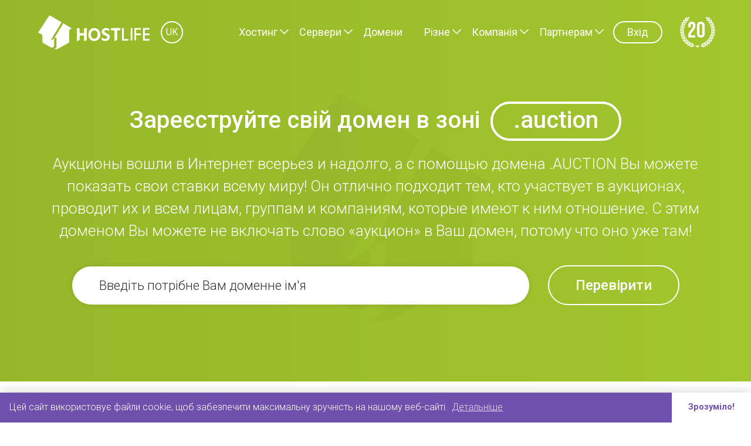

--- FILE ---
content_type: text/html; charset=UTF-8
request_url: https://www.hostlife.ua/domains/auction
body_size: 11072
content:
<!DOCTYPE html>
<html lang="uk">
	<head>
		<meta charset="UTF-8">
		<title>Реєстрація домену в зоні .auction | HOSTLIFE</title>
		<meta name="keywords" content="">
		<meta name="description" content="">
		<meta http-equiv="X-UA-Compatible" content="IE=edge">
		<meta name="viewport" content="width=device-width, initial-scale=1.0, maximum-scale=1.0">
				<link rel="alternate" hreflang="x-default" href="https://www.hostlife.net/domains/auction">
		<link rel="alternate" hreflang="ru" href="https://www.hostlife.ru/domains/auction">
		<link rel="alternate" hreflang="uk" href="https://www.hostlife.ua/domains/auction">
		<link rel="alternate" hreflang="pl" href="https://pl.hostlife.net/domains/auction">
		<link rel="alternate" hreflang="es" href="https://es.hostlife.net/domains/auction">
		<link rel="preconnect" href="https://fonts.googleapis.com">
		<link rel="preconnect" href="https://fonts.gstatic.com" crossorigin>
		<link href="https://fonts.googleapis.com/css2?family=Roboto:wght@300;400;500;700;900&amp;display=swap" rel="stylesheet">
		<link href="https://fonts.googleapis.com/css2?family=Bebas+Neue&amp;display=swap" rel="stylesheet">
		<link rel="stylesheet" href="https://cdnjs.cloudflare.com/ajax/libs/fancybox/3.5.7/jquery.fancybox.min.css">
		<link rel="shortcut icon" href="/favicon.ico">
		<link rel="stylesheet" href="/css/style.min.css?v=5">
					<script async src="https://www.googletagmanager.com/gtag/js?id=G-NCJPQT3DZR"></script>
			<script>
				window.dataLayer = window.dataLayer || [];
				function gtag(){dataLayer.push(arguments);}
				gtag('js', new Date());

				gtag('config', 'G-NCJPQT3DZR');
			</script>
										<script type="text/javascript">
			var Tawk_API=Tawk_API||{}, Tawk_LoadStart=new Date();
			(function(){
			var s1=document.createElement("script"),s0=document.getElementsByTagName("script")[0];
			s1.async=true;
			s1.src='https://embed.tawk.to/62594d9bb0d10b6f3e6db707/1g0mdeadm';
			s1.charset='UTF-8';
			s1.setAttribute('crossorigin','*');
			s0.parentNode.insertBefore(s1,s0);
			})();
		</script>
	</head>
	<body>
				<div class="wrapper"> 
						<header class="js-header-fixed" id="header">
				<div class="container">
					<div class="header">
						<div class="header__left">
							<a class="logo" href="/"><img class="img svg-inline" src="/images/logo-white.svg" alt=""></a>
							<div class="lang-switcher">
								<div class="lang-switcher__item current"><a><span>uk</span></a></div>
								<div class="lang-switcher__list">
									<div class="lang-switcher__item"><a href="https://www.hostlife.net/domains/auction"><img src="/images/uk-lang-icon.png" alt=""><span>English</span></a></div>
									<div class="lang-switcher__item"><a href="https://www.hostlife.ru/domains/auction"><img src="/images/ru-lang-icon.png" alt=""><span>Русский</span></a></div>
									<div class="lang-switcher__item"><a href="https://www.hostlife.ua/domains/auction"><img src="/images/ua-lang-icon.png" alt=""><span>Українська</span></a></div>
									<div class="lang-switcher__item"><a href="https://pl.hostlife.net/domains/auction"><img src="/images/pl-lang-icon.png" alt=""><span>Polski</span></a></div>
									<div class="lang-switcher__item"><a href="https://es.hostlife.net/domains/auction"><img src="/images/es-lang-icon.png" alt=""><span>Español</span></a></div>
								</div>
							</div>
						</div>
						<div class="header__right"> 
							<nav class="menu">
								<ul> 
									<li class="dropdown"><a class="js-drop-click" href="/standard-hosting">Хостинг</a>
										<div class="menu-depth">
											<ul> 
												<li> <a href="/standard-hosting">Стандартний хостинг<img src="/images/standard-hosting.svg" alt=""><span>Надійний фундамент для зростаючого сайту</span></a></li>
												<li> <a href="/premium-hosting">Преміум хостинг<img src="/images/premium-hosting.svg" alt=""><span>Для сайтів із підвищеними вимогами</span></a></li>
												<li> <a href="/backup-hosting">Бекап хостинг<img src="/images/remote-backup.svg" alt=""><span>Гарантія безпеки Ваших сайтів</span></a></li>
												<li> <a href="/cms-hosting">CMS хостинг<img src="/images/cms.svg" alt=""><span>Спеціалізовані рішення для CMS</span></a></li>
												<li> <a href="/wordpress-hosting">Хостинг для WordPress<img class="svg-inline" src="/images/wordpress.svg" alt=""><span>Оптимізовані рішення для WordPress</span></a></li>
												<li> <a href="/joomla-hosting">Хостинг для Joomla<img class="svg-inline" src="/images/joomla.svg" alt=""><span>Оптимізовані рішення для Joomla</span></a></li>
												<li> <a href="/drupal-hosting">Хостинг для Drupal<img class="svg-inline" src="/images/drupal.svg" alt=""><span>Оптимізовані рішення для Drupal</span></a></li>
												<li> <a href="/opencart-hosting">Хостинг для OpenCart<img class="svg-inline" src="/images/opencart.svg" alt=""><span>Оптимізовані рішення для OpenCart</span></a></li>
												<li> <a href="/prestashop-hosting">Хостинг для PrestaShop<img src="/images/prestashop-secondary.svg" alt=""><span>Оптимізовані рішення для PrestaShop</span></a></li>
												<li> <a href="/magento-hosting">Хостинг для Magento<img class="svg-inline" src="/images/magento.svg" alt=""><span>Оптимізовані рішення для Magento</span></a></li>
											</ul>
										</div>
									</li>
									<li class="dropdown"><a class="js-drop-click" href="/sas-vps">Сервери</a>
										<div class="menu-depth menu-depth--min">
											<ul> 
												<li> <a href="/sas-vps">VPS/VDS на SAS<img src="/images/vps-sas.svg" alt=""><span>Оптимальне рішення для стартапів</span></a></li>
												<li> <a href="/ssd-vps">VPS/VDS на SSD<img src="/images/vps-ssd.svg" alt=""><span>Для вимогливих до швидкості сайтів</span></a></li>
												<li> <a href="/nvme-vps">VPS/VDS на NVMe<img src="/images/vps-nvme.svg" alt=""><span>Рішення для прогресивних проектів</span></a></li>
												<li> <a href="/dedicated-servers">Виділені сервери<img src="/images/vps-server.svg" alt=""><span>Найкраще рішення для корпоративних клієнтів</span></a></li>
											</ul>
										</div>
									</li>
									<li><a href="/domains">Домени</a></li>
									<li class="dropdown"><a class="js-drop-click" href="/ssl-certificates">Різне</a>
										<div class="menu-depth">
											<ul> 
												<li> <a href="/ssl-certificates">SSL сертифікати<img src="/images/ssl.svg" alt=""><span>Підвищений рівень довіри до бізнесу</span></a></li>
												<li> <a href="/website-builder">Конструктор сайтів<img src="/images/site-builder.svg" alt=""><span>Усього 3 кроки до власного сайту</span></a></li>
												<li> <a href="/ddos-protection">Захист від DDoS-атак<img src="/images/ddos-protection.svg" alt=""><span>Ваша перевага над конкурентами</span></a></li>
												<li> <a href="/server-management">Aдміністрування<img src="/images/manager.svg" alt=""><span>Послуга кермового - запорука добротного сну вночі</span></a></li>
												<li> <a href="/scripts-autoinstaller">Автоустановник скриптів<img src="/images/settings-icon.svg" alt=""><span>Встановлення популярних CMS в один клік</span></a></li>
											</ul>
										</div>
									</li>
									<li class="dropdown"><a class="js-drop-click" href="/about-us">Компанія</a>
										<div class="menu-depth">
											<ul> 
												<li> <a href="/about-us">Про нас<img src="/images/house.svg" alt=""><span>Про нашу діяльність, команду, історію</span></a></li>
												<li> <a href="/blog">Блог<img src="/images/news.svg" alt=""><span>Архів всіх новин компанії</span></a></li>
												<li> <a href="/promotions">Акції<img src="/images/sales.svg" alt=""><span>Можливість заощадити або отримати бонус</span></a></li>
												<li> <a href="/contacts">Контакти<img src="/images/phone-icon.svg" alt=""><span>Зв'язатися з нами зручним способом</span></a></li>
												<li> <a href="/data-centers">Дата-центри<img src="/images/data-centers.svg" alt=""><span>Наші власні та партнерські тех. майданчики</span></a></li>
												<li> <a href="/technologies">Технології<img src="/images/technologies.svg" alt=""><span>Найкращі рішення - фундамент наших послуг</span></a></li>
											</ul>
										</div>
									</li>
									<li class="dropdown"><a class="js-drop-click" href="/referral-program">Партнерам</a>
										<div class="menu-depth menu-depth--min">
											<ul> 
												<li> <a href="/referral-program">Реферальна програма<img src="/images/discount.svg" alt=""><span>Веб-майстру. Комісійні за клієнтів</span></a></li>
												<li> <a href="/reseller-program">Реселерська програма<img src="/images/dollar-sign.svg" alt=""><span>WhiteLabel. Перепродаж наших послуг</span></a></li>
											</ul>
										</div>
									</li>
								</ul>
							</nav><a class="btn btn--outline btn--small" href="https://order.hostlife.net/billing.php?lang=ukrainian">Вхід</a>
							<div class="crown"> <img class="svg-inline" src="/images/crown.svg" alt=""><span>20</span></div>
						</div>
					</div>
				</div>
			</header>
			<div class="nav__toggle" id="nav-icon"> <span></span><span> </span><span> </span></div>
			<div class="mobile-menu">
				<div class="container">
					<ul> 
						<li><a class="js-drop-click" href="/standard-hosting">Хостинг</a>
							<div class="menu-depth">
								<ul> 
									<li> <a href="/standard-hosting">Стандартний хостинг<img src="/images/standard-hosting.svg" alt=""><span></span></a></li>
									<li> <a href="/premium-hosting">Преміум хостинг<img src="/images/premium-hosting.svg" alt=""><span></span></a></li>
									<li> <a href="/backup-hosting">Бекап хостинг<img src="/images/remote-backup.svg" alt=""><span></span></a></li>
									<li> <a href="/cms-hosting">CMS хостинг<img src="/images/cms.svg" alt=""><span></span></a></li>
									<li> <a href="/wordpress-hosting">Хостинг для WordPress<img class="svg-inline" src="/images/wordpress.svg" alt=""><span></span></a></li>
									<li> <a href="/joomla-hosting">Хостинг для Joomla<img class="svg-inline" src="/images/joomla.svg" alt=""><span></span></a></li>
									<li> <a href="/drupal-hosting">Хостинг для Drupal<img class="svg-inline" src="/images/drupal.svg" alt=""><span></span></a></li>
									<li> <a href="/opencart-hosting">Хостинг для OpenCart<img class="svg-inline" src="/images/opencart.svg" alt=""><span></span></a></li>
									<li> <a href="/prestashop-hosting">Хостинг для PrestaShop<img src="/images/prestashop-secondary.svg" alt=""><span></span></a></li>

									<li> <a href="/magento-hosting">Хостинг для Magento<img class="svg-inline" src="/images/magento.svg" alt=""><span></span></a></li>
								</ul>
							</div>
						</li>
						<li><a class="js-drop-click" href="/sas-vps">Сервери</a>
							<div class="menu-depth menu-depth--min">
								<ul> 
									<li> <a href="/sas-vps">VPS/VDS на SAS<img src="/images/vps-sas.svg" alt=""><span></span></a></li>
									<li> <a href="/ssd-vps">VPS/VDS на SSD<img src="/images/vps-ssd.svg" alt=""><span></span></a></li>
									<li> <a href="/nvme-vps">VPS/VDS на NVMe<img src="/images/vps-nvme.svg" alt=""><span></span></a></li>
									<li> <a href="/dedicated-servers">Виділені сервери<img src="/images/vps-server.svg" alt=""><span></span></a></li>
								</ul>
							</div>
						</li>
						<li> <a href="/domains">Домени</a></li>
						<li><a class="js-drop-click" href="/ssl-certificates">Різне</a>
							<div class="menu-depth">
								<ul> 
									<li> <a href="/ssl-certificates">SSL сертифікати<img src="/images/ssl.svg" alt=""><span></span></a></li>
									<li> <a href="/website-builder">Конструктор сайтів<img src="/images/site-builder.svg" alt=""><span></span></a></li>
									<li> <a href="/ddos-protection">Захист від DDoS-атак<img src="/images/ddos-protection.svg" alt=""><span></span></a></li>
									<li> <a href="http://templates.hostlife.net/" target="_blank">Шаблони сайтів<img src="/images/templates.svg" alt=""><span></span></a></li>
									<li> <a href="/server-management">Aдміністрування<img src="/images/manager.svg" alt=""><span></span></a></li>
									<li> <a href="/scripts-autoinstaller">Автоустановник скриптів<img src="/images/settings-icon.svg" alt=""><span></span></a></li>
								</ul>
							</div>
						</li>
						<li><a class="js-drop-click" href="/about-us">Компанія</a>
							<div class="menu-depth">
								<ul> 
									<li> <a href="/about-us">Про нас<img src="/images/house.svg" alt=""><span></span></a></li>
									<li> <a href="/blog">Блог<img src="/images/news.svg" alt=""><span></span></a></li>
									<li> <a href="/promotions">Акції<img src="/images/sales.svg" alt=""><span></span></a></li>
									<li> <a href="/contacts">Контакти<img src="/images/phone-icon.svg" alt=""><span></span></a></li>
									<li> <a href="/data-centers">Дата-центри<img src="/images/data-centers.svg" alt=""><span></span></a></li>
									<li> <a href="/technologies">Технології<img src="/images/technologies.svg" alt=""><span></span></a></li>
								</ul>
							</div>
						</li>
						<li><a class="js-drop-click" href="/referral-program">Партнерам</a>
							<div class="menu-depth menu-depth--min">
								<ul> 
									<li> <a href="/referral-program">Реферальна програма<img src="/images/discount.svg" alt=""><span></span></a></li>
									<li> <a href="/reseller-program">Реселерська програма<img src="/images/dollar-sign.svg" alt=""><span></span></a></li>
								</ul>
							</div>
						</li>
					</ul>
					<div class="mobile-menu__bottom"> <a class="btn btn--outline btn--small" href="https://order.hostlife.net/billing.php?lang=ukrainian">Вхід</a></div>
				</div>
			</div>
									<div class="content"> 
				<div class="page-header page-header--wide"><img class="page-header__logo" src="/images/page-header-logo.svg" alt="">
					<div class="container">
						<div class="row">
							<div class="col-lg-12"> 
								<div class="page-header__content">
									<h1 class="entry-title">Зареєструйте свій домен в зоні <span class="domain-label">.auction</span></h1>
									<p>
										Аукционы вошли в Интернет всерьез и надолго, а с помощью домена .AUCTION Вы можете показать свои ставки всему миру! Он отлично подходит тем, кто участвует в аукционах, проводит их и всем лицам, группам и компаниям, которые имеют к ним отношение. С этим доменом Вы можете не включать слово «аукцион» в Ваш домен, потому что оно уже там!
									</p>
								</div>
								<div class="domain-search-form" id="domain-check-form">
									<form>
										<div class="form-row">
											<input type="text" name="domain" placeholder="Введіть потрібне Вам доменне ім'я">
											<button class="btn btn--outline btn--outline__white" type="button">Перевірити</button>
										</div>
									</form>
								</div>
								<div class="preloader" id="preloader" style="display:none"></div>
								<div class="domain-search-result">
									<div class="domain-search-result__label"></div><a class="btn btn--outline btn--outline__white">Замовити</a>
								</div>
							</div>
						</div>
					</div>
				</div>
				<section class="domain-page-details">
					<div class="container">
						<div class="row"> 
							<div class="col-lg-12">
								<h2 class="section-header text-center color-primary">Реєстрація домену <span class="medium">.auction</span></h2>
								<p>
									Аукционы вошли в Интернет всерьез и надолго, а с помощью домена .AUCTION Вы можете показать свои ставки всему миру! Он отлично подходит тем, кто участвует в аукционах, проводит их и всем лицам, группам и компаниям, которые имеют к ним отношение. С этим доменом Вы можете не включать слово «аукцион» в Ваш домен, потому что оно уже там!
								</p>
								<p>
									При реєстрації домену варто врахувати, що мінімальна кількість символів у назві сайту 3 , а максимальне — 63. Важливо, щоб ім'я сайту легко запам'ятовувалося та відтворювалося вашими відвідувачами.
								</p>
								<p>
									Ви можете перенести домен з іншого реєстратора. На даний момент ціна реєстрації $38.59, а продовження домену на наступний рік $44.59. Домен у зоні .AUCTION можна купити терміном від 1 до 10 років.
								</p>
								<p>
									Ми завжди знаходимося в пошуку найкращих цін на домени. Знижки на домен є актуальними лише для реєстрацій першого року. Також акційна ціна не діє для преміум доменів.
									
								</p>
							</div>
						</div>
					</div>
				</section>
				<section class="domain-details-flex-img-section"> 
					<div class="container">
						<div class="row"> 
							<div class="col-lg-12">
								<div class="text-img-row">
									<div class="text-block"> 
										<h2 class="section-header color-primary">Місяць хостингу у подарунок</h2>
										<p>
											Якщо Ви реєструєте домен нашої компанії, то можете отримати місяць хостингу в подарунок. Це повноцінний хостинг за тарифним планом Simple, що включає усі його характеристики. Так Ви зможете відразу почати користуватися своїм доменом: припаркувати його на хостинг, налаштувати пошту, встановити скрипти в один клік або скористатися конструктором.
										</p>
									</div>
									<div class="img-optional"><img class="img" src="/images/hosting-online.svg" alt=""></div>
								</div>
							</div>
						</div>
						<div class="row"> 
							<div class="col-lg-12">
								<div class="text-img-row">
									<div class="img-optional"><img class="img" src="/images/site-builder-domain.svg" alt="">
										<div class="label-price-block label-price-block--bottom">
											<div class="label-price label-price--free"><span>1<sup>МІСЯЦЬ</sup></span>
												<span class="per">FREE</span>
											</div>
										</div>
									</div>
									<div class="text-block"> 
										<h2 class="section-header color-primary">Конструктор сайтів на місяць</h2>
										<p>
											У Вас буде цілий місяць, щоб почати, а можливо, і завершити створення свого сайту або магазину на своєму домені. А якщо все піде добре, Ви зможете продовжити свій тариф на звичайних умовах або розширити його до декількох сайтів і продовжити розвивати свій бізнес. Чи готові приступити? Створіть запит до центру підтримки та отримайте промо-код!
										</p>
									</div>
								</div>
							</div>
						</div>
						<div class="row"> 
							<div class="col-lg-12">
								<div class="text-img-row">
									<div class="text-block"> 
										<h2 class="section-header color-primary">Пошта на власному домені</h2>
										<p>
											Пошта на власному домені – це рівень. Уявіть як виглядатиме пошта sales@mycompany.auction на Вашій візитці. Ви більше не користуєтеся громадськими сервісами пошти, такий емейл тільки у Вас та Ваших співробітників. Виведіть свій бізнес на новий рівень прямо зараз!
										</p>
									</div>
									<div class="img-optional"><img class="img" src="/images/private-domain-mail.svg" alt=""></div>
								</div>
							</div>
						</div>
						<div class="row"> 
							<div class="col-lg-12">
								<div class="text-img-row">
									<div class="img-optional"><img class="img" src="/images/free-ssl.svg" alt=""></div>
									<div class="text-block"> 
										<h2 class="section-header color-primary">Безкоштовний SSL сертифікат</h2>
										<p>
											Крім того, Ви також можете скористатися SSL сертифікатом Let's Encrypt, який входить до кожного тарифу нашого хостингу. Він зробить передачу даних захищеною працюючи через HTTPS з'єднання. Цей сертифікат є простим у використанні, легко встановлюється на один домен і захищає дані Ваших клієнтів шляхом шифрування.
										</p>
									</div>
								</div>
							</div>
						</div>
						<div class="row"> 
							<div class="col-lg-12">
								<div class="text-img-row">
									<div class="text-block"> 
										<h2 class="section-header color-primary">Захист персональних даних</h2>
										<p>
											Захистіть персональні дані з послугою PrivacyProtect. Активувавши послугу захисту приватності даних, Ви приховаєте реєстраційні дані у публічних базах, інформація з яких доступна через WHOIS. За 6$/рік інформація у WHOIS буде замінена загальною інформацією сервісу PrivacyProtect.
										</p>
									</div>
									<div class="img-optional"><img class="img" src="/images/domain-data-protection.svg" alt=""></div>
								</div>
							</div>
						</div>
					</div>
				</section>
				<section class="vps-add-section vps-add-section--domains">
					<div class="container">
						<div class="row"> 
							<div class="col-lg-12"> 
								<h2 class="section-header color-primary text-center">З кожним доменом</h2>
								<div class="subheader text-center">Реєструючи домени в HOSTLIFE, кожен клієнт отримує пакет привілеїв для кожного домену:</div>
							</div>
						</div>
						<div class="row">
							<div class="col-lg-1"></div>
							<div class="col-lg-10">
								<div class="row"> 
									<div class="col-lg-6"> 
										<div class="flex-block-img flex-block-img--big"><img src="/images/ok-icon.svg" alt="">
											<p>Конструктор сайтів на місяць</p>
										</div>
										<div class="flex-block-img flex-block-img--big"><img src="/images/ok-icon.svg" alt="">
											<p>Місяць хостингу у подарунок</p>
										</div>
										<div class="flex-block-img flex-block-img--big"><img src="/images/ok-icon.svg" alt="">
											<p>Керований DNS</p>
										</div>
										<div class="flex-block-img flex-block-img--big"><img src="/images/ok-icon.svg" alt="">
											<p>Автоподовження послуг</p>
										</div>
										<div class="flex-block-img flex-block-img--big"><img src="/images/ok-icon.svg" alt="">
											<p>Дочірні DNS</p>
										</div>
									</div>
									<div class="col-lg-6">
										<div class="flex-block-img flex-block-img--big"><img src="/images/ok-icon.svg" alt="">
											<p>Захист персональних даних</p>
										</div>
										<div class="flex-block-img flex-block-img--big"><img src="/images/ok-icon.svg" alt="">
											<p>Повідомлення в Telegram</p>
										</div>
										<div class="flex-block-img flex-block-img--big"><img src="/images/ok-icon.svg" alt="">
											<p>Захист від крадіжки</p>
										</div>
										<div class="flex-block-img flex-block-img--big"><img src="/images/ok-icon.svg" alt="">
											<p>Сертифікат про реєстрацію</p>
										</div>
										<div class="flex-block-img flex-block-img--big"><img src="/images/ok-icon.svg" alt="">
											<p>Допомога у переоформленні</p>
										</div>
									</div>
								</div>
							</div>
							<div class="col-lg-1"></div>
						</div>
					</div>
				</section>

				<section class="faq-section">
					<div class="container"> 
						<div class="row"> 
							<div class="col-lg-12"> 
								<h2 class="section-header text-center color-primary">Часті питання про Домени</h2>
								<div class="subheader text-center">У Вас є питання? Ми вже відповіли на них.</div>
							</div>
							<div class="col-lg-12">
																<div class="faq-block">
									<div class="faq-block__title js-faq-click"><span>Що таке і навіщо потрібний домен?</span><img src="/images/arrow-down-secondary.svg" alt=""/></div>
									<div class="faq-block__text"><p>Доменне ім'я та сайт часто плутають, вважаючи це одним і тим самим. Насправді це різні речі. Сайт або веб-сторінка - це те, що Ви бачите на екрані свого комп'ютера під час звернення за відповідною адресою. Домен - це ім'я Вашого сайту, яке використовується для ідентифікації веб-сторінки в мережі, її адреси в Інтернеті.</p></div>
								</div>
																								<div class="faq-block">
									<div class="faq-block__title js-faq-click"><span>Як зареєструвати домен?</span><img src="/images/arrow-down-secondary.svg" alt=""/></div>
									<div class="faq-block__text"><p>Зареєструвати домен можна або з розділу меню "Домени" на нашому сайті, або ж вибрати меню "Домени" у розділі "Наші послуги" після авторизації в білінг-панелі, та дотримуватися інструкцій білінгу. Якщо у Вас є декілька профайлів, і зареєструвати домен потрібно на один з них, потрібно перед оформленням замовлення на домен з білінг-панелі вибрати бажаний профайл і підтвердити Ваш вибір.</p></div>
								</div>
																								<div class="faq-block">
									<div class="faq-block__title js-faq-click"><span>Які NS встановити під час реєстрації домену?</span><img src="/images/arrow-down-secondary.svg" alt=""/></div>
									<div class="faq-block__text"><p>Можливі кілька варіантів, розглянемо їх докладніше:<br>
1) Ви хочете зареєструвати домен та прив'язати його до нашого хостингу. У такому разі Вам потрібно оформити єдине замовлення на хостинг із реєстрацією нового домену. Необхідні установки Name-серверів будуть задані системою автоматично.<br>
2) Ви вже маєте замовлення на хостинг, та реєструєте домен для подальшого додавання на наш хостинг. У такому разі Вам потрібно вказувати наші NS, наступного виду:<br>
nsX.hostlife.net<br>
nsY.hostlife.net<br>
де X та Y – номери Name-серверів, які залежать від сервера, на якому розташований хостинг-аккаунт. Ці дані Ви отримали від нас по емейл під час активації хостингу.<br>
3) Доменне ім'я потрібно припаркувати на сторонній сервер. У такому разі потрібно вказувати ті Name-сервера, які Вам надав Ваш хостинг-провайдер.</p></div>
								</div>
																								<div class="faq-block">
									<div class="faq-block__title js-faq-click"><span>Скільки часу займає реєстрація домену?</span><img src="/images/arrow-down-secondary.svg" alt=""/></div>
									<div class="faq-block__text"><p>Реєстрація доменного імені зазвичай займає від 30 хвилин до години з моменту оплати замовлення. Однак, щоб домен почав відкриватися, доведеться почекати доки оновляться сервери DNS. Це може тривати від 1 до 24 годин. Поки це не сталося, статус домену можна перевірити через будь-який WHOIS сервіс.</p></div>
								</div>
																								<div class="faq-block">
									<div class="faq-block__title js-faq-click"><span>Чи реєструємо ми кирилиці?</span><img src="/images/arrow-down-secondary.svg" alt=""/></div>
									<div class="faq-block__text"><p>Реєстрація кириличних доменів проводиться за звичайною схемою, тільки з тією відмінністю, що в якості імені вказується Punycode. Отримати такий код можна використовуючи будь-який Punycode-конвертер, яких на сьогодні в мережі безліч.</p></div>
								</div>
																								<div class="faq-block">
									<div class="faq-block__title js-faq-click"><span>Чи можна реєструвати домени оптом?</span><img src="/images/arrow-down-secondary.svg" alt=""/></div>
									<div class="faq-block__text"><p>Так, така можливість є. Потрібно увійти в білінг-панель, вибрати меню "Домени оптом" у розділі "Наші послуги", ввести в полі бажані домени, кожен з нового рядка. Після введення доменів необхідно перевірити їх на доступність до реєстрації та продовжити оформлення замовлення. На наступному кроці потрібно вибрати первинний та вторинний Name-сервери (загальні для всіх доменів або індивідуальні для кожного), та профайли, на які будуть реєструватися домени. Рахунки буде згенеровано окремо для кожного доменного імені. У цій ситуації зручно використовувати авто-оплату рахунків, тоді потрібно лише поповнити баланс акаунту на потрібну суму. Авто-оплата включається у налаштуваннях облікового запису.</p></div>
								</div>
																<div class="faq-block">
									<div class="faq-block__title js-faq-click"><span>Як перенести домен на обслуговування від іншого реєстратора?</span><img src="/images/arrow-down-secondary.svg" alt=""/></div>
									<div class="faq-block__text"><p>Процедура зміни реєстратора домену називається трансфер, трансфер ми здійснюємо для всіх доменів, крім російських (ru,su,рф).<br> Перш ніж приступити до трансферу до нас, поточний реєстратор повинен надати Вам Auth Code і розблокувати домен для перенесення. Якщо код трансферу у Вас є і домен не заблокований, то в білінгу перейдіть до розділу "Наші послуги" - "Домени", в якому навпроти своєї доменної зони натисніть "Замовити". Після переходу на сторінку замовлення оберіть "Трансфер доменного імені до нас". Далі слідуйте підказкам системи.<br> Тривалість процедури залежить від реєстратора, що відпускає, і як правило, становить 5-7 днів.<br> Оплачені за трансфер кошти будуть використані для продовження домену. Після завершення трансферу до терміну дії домену буде додано 1 рік.</p></div>
								</div>
															</div>
						</div>
					</div>
				</section>
								<section class="other-services"> 
					<div class="container"> 
						<div class="row"> 
							<div class="col-lg-12"> 
								<h2 class="section-header text-center color-primary">Шукаєте щось інше?</h2>
								<div class="subheader text-center">У нас повний спектр послуг, необхідний для сайтобудування та веб-мастерингу:</div>
							</div>
						</div>
					</div>
					<div class="other-services-slider">
						<div class="other-services-slider__item"> 
														<div class="servers-card">
								<h3 class="color-secondary">Стандартний хостинг</h3>
								<div class="servers-card__subtitle">Надійний фундамент для зростаючого сайту</div>
								<div class="servers-card__content">
									<div class="servers-card__features"> <img src="/images/site-count.svg" alt=""/>
										<h4>Від 1 до ∞ сайтів</h4>
									</div>
									<div class="servers-card__features"> <img src="/images/unlimited.svg" alt=""/>
										<h4>Безлімітний диск</h4>
									</div>
									<div class="servers-card__features"> <img src="/images/ddos-protection.svg" alt=""/>
										<h4>Антивірус + Антиспам</h4>
									</div>
									<div class="servers-card__features"> <img src="/images/ssl-encrypt.svg" alt=""/>
										<h4>Let's Encrypt SSL</h4>
									</div>
									<div class="servers-card__price"><span class="from">від</span>
										<span>1.87<sup>$</sup></span>
										<span class="per">у міс</span>
									</div>
								</div>
								<div class="text-center"><a class="btn btn--outline btn--outline__secondary btn--arrow" href="/standard-hosting">Детальніше</a></div>
							</div>
													</div>
						<div class="other-services-slider__item"> 
														<div class="servers-card">
								<h3 class="color-secondary">Преміум хостинг</h3>
								<div class="servers-card__subtitle">Для сайтів із підвищеними вимогами</div>
								<div class="servers-card__content">
									<div class="servers-card__features"> <img src="/images/site-count.svg" alt=""/>
										<h4>Від 5 до 20 сайтів</h4>
									</div>
									<div class="servers-card__features"> <img src="/images/unlimited.svg" alt=""/>
										<h4>Безлімітний диск</h4>
									</div>
									<div class="servers-card__features"> <img src="/images/ddos-protection.svg" alt=""/>
										<h4>Антивірус + Антиспам</h4>
									</div>
									<div class="servers-card__features"> <img src="/images/ssl-encrypt.svg" alt=""/>
										<h4>Let's Encrypt SSL</h4>
									</div>
									<div class="servers-card__price"><span class="from">від</span>
										<span>14.99<sup>$</sup></span>
										<span class="per">у міс</span>
									</div>
								</div>
								<div class="text-center"><a class="btn btn--outline btn--outline__secondary btn--arrow" href="/premium-hosting">Детальніше</a></div>
							</div>
													</div>
						<div class="other-services-slider__item"> 
														<div class="servers-card">
								<h3 class="color-secondary">CMS хостинг</h3>
								<div class="servers-card__subtitle">Спеціалізовані рішення для CMS</div>
								<div class="servers-card__content">
									<div class="servers-card__features"> <img src="/images/site-count.svg" alt=""/>
										<h4>Від 1 до 20 сайтів</h4>
									</div>
									<div class="servers-card__features"> <img src="/images/unlimited.svg" alt=""/>
										<h4>Безлімітний диск</h4>
									</div>
									<div class="servers-card__features"> <img src="/images/ddos-protection.svg" alt=""/>
										<h4>Антивірус + Антиспам</h4>
									</div>
									<div class="servers-card__features"> <img src="/images/ssl-encrypt.svg" alt=""/>
										<h4>Let's Encrypt SSL</h4>
									</div>
									<div class="servers-card__price"><span class="from">від</span>
										<span>3.74<sup>$</sup></span>
										<span class="per">у міс</span>
									</div>
								</div>
								<div class="text-center"><a class="btn btn--outline btn--outline__secondary btn--arrow" href="/cms-hosting">Детальніше</a></div>
							</div>
													</div>
						<div class="other-services-slider__item"> 
														<div class="servers-card">
								<h3 class="color-secondary">Бекап хостинг</h3>
								<div class="servers-card__subtitle">Гарантія безпеки Ваших сайтів</div>
								<div class="servers-card__content">
									<div class="servers-card__features"> <img src="/images/subdomains-count.svg" alt=""/>
										<h4>1 домен</h4>
									</div>
									<div class="servers-card__features"> <img src="/images/ftp.svg" alt=""/>
										<h4>1 FTP-аккаунт</h4>
									</div>
									<div class="servers-card__features"> <img src="/images/vps-sas.svg" alt=""/>
										<h4>До 1 ТБ місця HDD</h4>
									</div>
									<div class="servers-card__features"> <img src="/images/unlimited.svg" alt=""/>
										<h4>Безлімітний трафік</h4>
									</div>
									<div class="servers-card__price"><span class="from">від</span>
										<span>2.25<sup>$</sup></span>
										<span class="per">у міс</span>
									</div>
								</div>
								<div class="text-center"><a class="btn btn--outline btn--outline__secondary btn--arrow" href="/backup-hosting">Детальніше</a></div>
							</div>
													</div>
						<div class="other-services-slider__item"> 
														<div class="servers-card">
								<h3 class="color-secondary">VPS/VDS на SAS</h3>
								<div class="servers-card__subtitle">Оптимальне рішення для стартапів</div>
								<div class="servers-card__content">
									<div class="servers-card__features"> <img src="/images/unlimited.svg" alt=""/>
										<h4>Необмежену кількість сайтів</h4>
									</div>
									<div class="servers-card__features"> <img src="/images/vps-sas.svg" alt=""/>
										<h4>До 192 ГБ місця на SAS</h4>
									</div>
									<div class="servers-card__features"> <img src="/images/ozu.svg" alt=""/>
										<h4>До 12 ГБ ОЗП</h4>
									</div>
									<div class="servers-card__features"> <img src="/images/cpu.svg" alt=""/>
										<h4>До 8 ядер ЦПУ</h4>
									</div>
									<div class="servers-card__price"><span class="from">від</span>
										<span>7.19<sup>$</sup></span>
										<span class="per">у міс</span>
									</div>
								</div>
								<div class="text-center"><a class="btn btn--outline btn--outline__secondary btn--arrow" href="/sas-vps">Детальніше</a></div>
							</div>
													</div>
						<div class="other-services-slider__item"> 
														<div class="servers-card">
								<h3 class="color-secondary">VPS/VDS на SSD</h3>
								<div class="servers-card__subtitle">Для вимогливих до швидкості сайтів</div>
								<div class="servers-card__content">
									<div class="servers-card__features"> <img src="/images/unlimited.svg" alt=""/>
										<h4>Необмежену кількість сайтів</h4>
									</div>
									<div class="servers-card__features"> <img src="/images/vps-ssd.svg" alt=""/>
										<h4>До 144 ГБ місця на SSD</h4>
									</div>
									<div class="servers-card__features"> <img src="/images/ozu.svg" alt=""/>
										<h4>До 12 ГБ ОЗП</h4>
									</div>
									<div class="servers-card__features"> <img src="/images/cpu.svg" alt=""/>
										<h4>До 8 ядер ЦПУ</h4>
									</div>
									<div class="servers-card__price"><span class="from">від</span>
										<span>8.99<sup>$</sup></span>
										<span class="per">у міс</span>
									</div>
								</div>
								<div class="text-center"><a class="btn btn--outline btn--outline__secondary btn--arrow" href="/ssd-vps">Детальніше</a></div>
							</div>
													</div>
						<div class="other-services-slider__item"> 
														<div class="servers-card">
								<h3 class="color-secondary">VPS/VDS на NVMe</h3>
								<div class="servers-card__subtitle">Рішення для прогресивних проектів</div>
								<div class="servers-card__content">
									<div class="servers-card__features"> <img src="/images/unlimited.svg" alt=""/>
										<h4>Необмежену кількість сайтів</h4>
									</div>
									<div class="servers-card__features"> <img src="/images/vps-nvme.svg" alt=""/>
										<h4>До 144 ГБ місця на NVMe</h4>
									</div>
									<div class="servers-card__features"> <img src="/images/ozu.svg" alt=""/>
										<h4>До 12 ГБ ОЗП</h4>
									</div>
									<div class="servers-card__features"> <img src="/images/cpu.svg" alt=""/>
										<h4>До 8 ядер ЦПУ</h4>
									</div>
									<div class="servers-card__price"><span class="from">від</span>
										<span>10.79<sup>$</sup></span>
										<span class="per">у міс</span>
									</div>
								</div>
								<div class="text-center"><a class="btn btn--outline btn--outline__secondary btn--arrow" href="/nvme-vps">Детальніше</a></div>
							</div>
													</div>
						<div class="other-services-slider__item"> 
														<div class="servers-card">
								<h3 class="color-secondary">Виділені сервери</h3>
								<div class="servers-card__subtitle">Найкраще рішення для корпоративних клієнтів</div>
								<div class="servers-card__content">
									<div class="servers-card__features"> <img src="/images/unlimited.svg" alt=""/>
										<h4>Необмежену кількість сайтів</h4>
									</div>
									<div class="servers-card__features"> <img src="/images/vps-ssd.svg" alt=""/>
										<h4>Від 500 ГБ до 8 ТБ диск</h4>
									</div>
									<div class="servers-card__features"> <img src="/images/ozu.svg" alt=""/>
										<h4>Від 16 ГБ до 128 ГБ ОЗП</h4>
									</div>
									<div class="servers-card__features"> <img src="/images/cpu.svg" alt=""/>
										<h4>Від 4 до 20 ядер ЦОП</h4>
									</div>
									<div class="servers-card__price"><span class="from">від</span>
										<span>80.10<sup>$</sup></span>
										<span class="per">у міс</span>
									</div>
								</div>
								<div class="text-center"><a class="btn btn--outline btn--outline__secondary btn--arrow" href="/dedicated-servers">Детальніше</a></div>
							</div>
													</div>
					</div>
				</section>
												<section class="cta"> 
					<div class="container"> 
						<div class="row"> 
							<div class="col-lg-12"> 
								<h2 class="section-header color-primary text-center">Гарантія 30-денного повернення коштів</h2>
								<div class="cta__subheader">Протягом 30 днів Ви можете скористатися правом на повернення коштів, якщо наші послуги з якоїсь причини Вам не підійшли.</div><a class="btn" href="https://order.hostlife.net/reg_partner.php?lang=ukrainian">Почати</a>
							</div>
						</div>
					</div>
				</section>
							</div>
									<footer class="footer"> 
				<div class="footer__top">
					<div class="container"> 
						<div class="footer__top-inner">
							<div class="footer__row">
								<div class="footer__col">
									<h6>Нас обрали</h6>
									<div class="block-count">48474 <span>успішних клієнтів. <br> Приєднуйтесь!</span></div><a class="btn" href="https://order.hostlife.net/reg_partner.php?lang=ukrainian">Стати клієнтом</a>
								</div>
								<div class="footer__col">
									<h6>Хостинг</h6>
									<ul class="footer__menu">
										<li><a href="/standard-hosting">Стандартний хостинг</a></li>
										<li><a href="/premium-hosting">Преміум хостинг</a></li>
										<li><a href="/backup-hosting">Бекап хостинг</a></li>
										<li><a href="/cms-hosting">CMS хостинг</a></li>
										<li><a href="/wordpress-hosting">Хостинг для WordPress</a></li>
										<li><a href="/joomla-hosting">Хостинг для Joomla</a></li>
										<li><a href="/drupal-hosting">Хостинг для Drupal</a></li>
										<li><a href="/opencart-hosting">Хостинг для OpenCart</a></li>
										<li><a href="/prestashop-hosting">Хостинг для PrestaShop</a></li>
										<li><a href="/magento-hosting">Хостинг для Magento</a></li>
									</ul>
								</div>
								<div class="footer__col">
									<h6>Різне</h6>
									<ul class="footer__menu">
										<li><a href="/ssl-certificates">SSL сертифікати</a></li>
										<li><a href="/website-builder">Конструктор сайтів</a></li>
										<li><a href="/ddos-protection">Захист від DDoS-атак</a></li>
										<li><a href="/server-management">Aдміністрування</a></li>
										<li><a href="/scripts-autoinstaller">Автоустановник скриптів</a></li>
									</ul>
								</div>
								<div class="footer__col">
									<h6>Способи оплати</h6>
									<div class="payments">
										<div class="payments__row">
											<div class="payments__item"><img src="/images/payment-1.svg" alt=""></div>
											<div class="payments__item"><img src="/images/payment-2.svg" alt=""></div>
											<div class="payments__item"><img src="/images/payment-6.svg" alt=""></div>
											<div class="payments__item"><img src="/images/payment-3.svg" alt=""></div>
											<div class="payments__item"><img src="/images/payment-12.svg" alt=""></div>
											<div class="payments__item"><img src="/images/payment-9.svg" alt=""></div>
											<div class="payments__item"><img src="/images/payment-10.svg" alt=""></div>
											<div class="payments__item"><img src="/images/payment-11.svg" alt=""></div>
											<div class="payments__item"><img src="/images/payment-15.svg" alt=""></div>
											<div class="payments__item"><img src="/images/payment-16.svg" alt=""></div>											
											<div class="payments__item"><img src="/images/payment-17.svg" alt=""></div>
											<div class="payments__item"><img src="/images/payment-18.svg" alt=""></div>
											<div class="payments__item"><img src="/images/payment-19.svg" alt=""></div>											
											<div class="payments__item"><img src="/images/payment-20.svg" alt=""></div>
											<div class="payments__item"><img src="/images/payment-22.svg" alt=""></div>
																																		
										</div>
									</div>
								</div>
							</div>
							<div class="footer__row"> 
								<div class="footer__col footer__col--mt"> 
									<h6>Компанія</h6>
									<ul class="footer__menu">
										<li><a href="/about-us">Про нас</a></li>
										<li><a href="/blog">Блог</a></li>
										<li><a href="/promotions">Акції</a></li>
										<li><a href="/contacts">Контакти</a></li>
										<li><a href="/data-centers">Дата-центри</a></li>
										<li><a href="/technologies">Технології</a></li>
										<li><a href="/agreement">Договір-оферта</a></li>
										<li><a href="/privacy-policy">Політика приватності</a></li>
									</ul>
								</div>
								<div class="footer__col"> 
									<h6>Сервери</h6>
									<ul class="footer__menu">
										<li><a href="/sas-vps">VPS/VDS на SAS</a></li>
										<li><a href="/ssd-vps">VPS/VDS на SSD</a></li>
										<li><a href="/nvme-vps">VPS/VDS на NVMe</a></li>
										<li><a href="/dedicated-servers">Виділені сервери</a></li>
									</ul>
								</div>
								<div class="footer__col"> 
									<h6>Партнерам</h6>
									<ul class="footer__menu">
										<li><a href="/referral-program">Реферальна програма</a></li>
										<li><a href="/reseller-program">Реселерська програма</a></li>
									</ul>
								</div>
								<div class="footer__col"> 
									<h6>Соцмережі</h6>
									<ul class="social">
										<li><a href="https://www.facebook.com/hostlife.net" target="_blank"><img class="svg-inline" src="/images/facebook.svg" alt=""></a></li>
										<li><a href="https://twitter.com/hostlife_net" target="_blank"><img class="svg-inline" src="/images/twiiter.svg" alt=""></a></li>
										<li><a href="https://t.me/hostlife" target="_blank"><img class="svg-inline" src="/images/telegram.svg" alt=""></a></li>
										<li><a href="https://www.instagram.com/hostlife_net/" target="_blank"><img class="svg-inline" src="/images/instagram.svg" alt=""></a></li>
									</ul>
								</div>
							</div>
							<div class="footer__row">
								<div class="footer__col footer__col--mt"> 
									<h6>Контакти</h6>
									<div class="footer__contacts"><a href="tel:+1 (855) 777-39-00">+1 (855) 777-39-00</a><a href="mailto:support@hostlife.net">support@hostlife.net</a></div>
								</div>
								<div class="footer__col"> 
									<h6><a href="/domains">Домени</a></h6>
								</div>
								<div class="footer__col">
									<a href="https://hostadvice.com/hosting-company/hostlife-reviews/" target="_blank" rel="nofollow">
										<img src="/images/2023-gold-top-10-dedicated-hosting.png" width="75" height="75" alt="">
									</a>
									<a href="https://hostadvice.com/hosting-company/hostlife-reviews/" target="_blank" rel="nofollow">
										<img src="/images/2022-top25-vps-hosting.png" width="75" height="75" alt="">
									</a>
									<a href="https://hostadvice.com/hosting-company/hostlife-reviews/" target="_blank" rel="nofollow">
										<img src="/images/2021-top-10-shared-hosting.png" width="75" height="75" alt="">
									</a>
								</div>
							</div>
						</div>
					</div>
				</div>
				<div class="footer__bottom">
					<div class="container">
						<div class="copyrights">© 2005 - 2026 HOSTLIFE. Всі права захищені.</div>
					</div>
				</div>
			</footer>
																		<div id="upbutton"></div>

						<div role="dialog" aria-live="polite" aria-label="cookieconsent" aria-describedby="cookieconsent:desc" class="cookie-window" style="display:none">
				<span id="cookieconsent:desc" class="cookie-message">Цей сайт використовує файли cookie, щоб забезпечити максимальну зручність на нашому веб-сайті. <a aria-label="learn more about cookies" role="button" tabindex="0" class="cookie-link" href="/privacy-policy" rel="noopener noreferrer nofollow" target="_blank">Детальніше</a></span>
				<div class="cookie-compliance">
					<a aria-label="dismiss cookie message" role="button" tabindex="0" class="cookie-btn">Зрозуміло!</a>
				</div>
			</div>
					</div>
		<script src="/js/map.js?v=2"></script>
		<script src="/js/main.min.js?v=5"></script>
		<script src="https://cdnjs.cloudflare.com/ajax/libs/fancybox/3.5.7/jquery.fancybox.min.js"></script>
		<script src="/js/countdown.js?v=18"></script>
		<script src="https://cdnjs.cloudflare.com/ajax/libs/jquery-cookie/1.4.1/jquery.cookie.min.js" integrity="sha512-3j3VU6WC5rPQB4Ld1jnLV7Kd5xr+cq9avvhwqzbH/taCRNURoeEpoPBK9pDyeukwSxwRPJ8fDgvYXd6SkaZ2TA==" crossorigin="anonymous" referrerpolicy="no-referrer"></script>
		<script>
			var currencies = {"USD":{"symbol":"$","rate":"1"},"EUR":{"symbol":"\u20ac","rate":"0.96"},"UAH":{"symbol":"\u20b4","rate":"43"}},
				language = 'ukrainian',
				dom_avail_msg = 'Домен {domain} доступний для замовлення',
				dom_unavail_msg = 'Домен {domain} зайнятий або недоступний для реєстрації';
		</script>
		<script src="/js/extra.js?v=4"></script>
	</body>
</html>


--- FILE ---
content_type: text/css
request_url: https://www.hostlife.ua/css/style.min.css?v=5
body_size: 25551
content:
/*! normalize.css v8.0.1 | MIT License | github.com/necolas/normalize.css */html{line-height:1.15;-webkit-text-size-adjust:100%}body{margin:0}main{display:block}h1{font-size:2em;margin:0.67em 0}hr{-webkit-box-sizing:content-box;box-sizing:content-box;height:0;overflow:visible}pre{font-family:monospace, monospace;font-size:1em}a{background-color:transparent}abbr[title]{border-bottom:none;text-decoration:underline;-webkit-text-decoration:underline dotted;text-decoration:underline dotted}b,strong{font-weight:bolder}code,kbd,samp{font-family:monospace, monospace;font-size:1em}small{font-size:80%}sub,sup{font-size:75%;line-height:0;position:relative;vertical-align:baseline}sub{bottom:-0.25em}sup{top:-0.5em}img{border-style:none}button,input,optgroup,select,textarea{font-family:inherit;font-size:100%;line-height:1.15;margin:0}button,input{overflow:visible}button,select{text-transform:none}button,[type="button"],[type="reset"],[type="submit"]{-webkit-appearance:button}button::-moz-focus-inner,[type="button"]::-moz-focus-inner,[type="reset"]::-moz-focus-inner,[type="submit"]::-moz-focus-inner{border-style:none;padding:0}button:-moz-focusring,[type="button"]:-moz-focusring,[type="reset"]:-moz-focusring,[type="submit"]:-moz-focusring{outline:1px dotted ButtonText}fieldset{padding:0.35em 0.75em 0.625em}legend{-webkit-box-sizing:border-box;box-sizing:border-box;color:inherit;display:table;max-width:100%;padding:0;white-space:normal}progress{vertical-align:baseline}textarea{overflow:auto}[type="checkbox"],[type="radio"]{-webkit-box-sizing:border-box;box-sizing:border-box;padding:0}[type="number"]::-webkit-inner-spin-button,[type="number"]::-webkit-outer-spin-button{height:auto}[type="search"]{-webkit-appearance:textfield;outline-offset:-2px}[type="search"]::-webkit-search-decoration{-webkit-appearance:none}::-webkit-file-upload-button{-webkit-appearance:button;font:inherit}details{display:block}summary{display:list-item}template{display:none}[hidden]{display:none}.slick-slider{position:relative;display:block;-webkit-box-sizing:border-box;box-sizing:border-box;-webkit-user-select:none;-moz-user-select:none;-ms-user-select:none;user-select:none;-webkit-touch-callout:none;-khtml-user-select:none;-ms-touch-action:pan-y;touch-action:pan-y;-webkit-tap-highlight-color:transparent}.slick-list{position:relative;display:block;overflow:hidden;margin:0;padding:0}.slick-list:focus{outline:none}.slick-list.dragging{cursor:pointer;cursor:hand}.slick-slider .slick-track,.slick-slider .slick-list{-webkit-transform:translate3d(0, 0, 0);-ms-transform:translate3d(0, 0, 0);transform:translate3d(0, 0, 0)}.slick-track{position:relative;top:0;left:0;display:block;margin-left:auto;margin-right:auto}.slick-track:before,.slick-track:after{display:table;content:''}.slick-track:after{clear:both}.slick-loading .slick-track{visibility:hidden}.slick-slide{display:none;float:left;height:100%;min-height:1px}[dir='rtl'] .slick-slide{float:right}.slick-slide img{display:block}.slick-slide.slick-loading img{display:none}.slick-slide.dragging img{pointer-events:none}.slick-initialized .slick-slide{display:block}.slick-loading .slick-slide{visibility:hidden}.slick-vertical .slick-slide{display:block;height:auto;border:1px solid transparent}.slick-arrow.slick-hidden{display:none}html{-webkit-box-sizing:border-box;box-sizing:border-box}*,::after,::before{-webkit-box-sizing:border-box;box-sizing:border-box}body{margin:0;padding:0;font-family:"Roboto",sans-serif;font-weight:300;font-size:30px;line-height:45px;color:#303030;background-color:#fff}p,h1,h2,h3,h4,h5,h6{padding:0;margin:0}a{text-decoration:none;color:#7051ad;outline:none;cursor:pointer;-webkit-transition:all .4s;transition:all .4s}p{font-size:30px;line-height:50px;margin-bottom:50px}p.regular{font-weight:400}h2{margin-bottom:20px}h3{font-size:25px;line-height:37px;font-weight:500;margin-bottom:5px}h4{font-size:21px;font-weight:500;margin-bottom:20px}ul,li{list-style:none;margin:0;padding:0;font-size:30px;line-height:50px}.wrapper{overflow:hidden;display:-webkit-box;display:-ms-flexbox;display:flex;-webkit-box-orient:vertical;-webkit-box-direction:normal;-ms-flex-direction:column;flex-direction:column;min-height:100vh}.color-primary{color:#a2c62d}.color-secondary{color:#7051ad}.img{height:auto;max-width:100%}.img--border{border-radius:45px}.img--mobile{display:none}.img-big-block{display:-webkit-box;display:-ms-flexbox;display:flex;-webkit-box-align:start;-ms-flex-align:start;align-items:flex-start;margin:100px 0}.img-big-block img,.img-big-block svg{-webkit-box-flex:0;-ms-flex:0 0 60%;flex:0 0 60%;max-width:60%}.img-big-block span{-webkit-box-flex:0;-ms-flex:0 0 40%;flex:0 0 40%;max-width:40%;padding:0 55px;font-size:40px;line-height:50px;font-weight:400}.img-big-block--right img,.img-big-block--right svg{-webkit-box-ordinal-group:3;-ms-flex-order:2;order:2}.img-big-block--right span{text-align:right;-webkit-box-ordinal-group:2;-ms-flex-order:1;order:1}.img-small-block{display:block;margin:20px 0}.img-small-block img,.img-small-block svg{display:block;margin-bottom:43px}.img-small-block span{display:block;font-size:25px;line-height:35px;padding-right:45px}.flex-block-img{display:-webkit-box;display:-ms-flexbox;display:flex;-webkit-box-align:center;-ms-flex-align:center;align-items:center;margin:0}.flex-block-img img,.flex-block-img svg{-webkit-box-flex:0;-ms-flex:0 0 26px;flex:0 0 26px;width:26px;height:17px;margin-right:18px}.flex-block-img p{margin-bottom:0}.flex-block-img--cancel path{stroke:#ef4832}.flex-block-img--ok path{stroke:#a2c62d}.flex-block-img__big-img img,.flex-block-img__big-img svg{width:45px;height:28px}.flex-block-img--big{-webkit-box-align:start;-ms-flex-align:start;align-items:flex-start;margin-bottom:20px}.flex-block-img--big img,.flex-block-img--big svg{-webkit-box-flex:0;-ms-flex:0 0 26px;flex:0 0 26px;width:26px;height:17px;margin-right:18px;margin-top:13px}.flex-block-img--big p{font-size:30px;line-height:45px;font-weight:500;margin-bottom:0}.flex-block-img--big p a{color:#7051ad}.flex-block-img--big p a:hover{color:#523094}.flex-block-img--height{-webkit-box-align:start;-ms-flex-align:start;align-items:flex-start}.flex-block-img--height img,.flex-block-img--height svg{margin-top:15px}.pos-relative{position:relative}.section-dark{padding:70px 0 110px;background-color:#000;color:#fff}.section-header{font-size:60px;line-height:70px;font-weight:400;margin-bottom:45px;position:relative}.section-header--small{font-size:25px;line-height:32px}.section-header--mb{margin-bottom:100px}.section-header--minmb{margin-bottom:15px}.subheader{font-size:30px;line-height:50px}.subheader p{font-size:30px;line-height:50px}.page-header{text-align:center;display:-webkit-box;display:-ms-flexbox;display:flex;-webkit-box-align:center;-ms-flex-align:center;align-items:center;color:#fff;min-height:960px;background:-webkit-gradient(linear, left top, right top, from(#96b72a), to(#a2c62d));background:linear-gradient(90deg, #96b72a 0%, #a2c62d 100%);position:relative}.page-header__logo{position:absolute;left:0;right:0;bottom:0;top:55px;margin:auto}.page-header__content{max-width:1220px;margin:0 auto;z-index:5;position:relative}.page-header p{font-size:35px;line-height:45px;font-weight:300;margin-bottom:40px}.page-header--is-loading{min-height:1100px}.page-header .btn{margin:20px 0 0}.page-header__features{display:-webkit-box;display:-ms-flexbox;display:flex;-webkit-box-pack:justify;-ms-flex-pack:justify;justify-content:space-between;-webkit-box-align:center;-ms-flex-align:center;align-items:center;max-width:1150px;margin:0 auto;margin-bottom:50px}.page-header__features--min{max-width:555px}.page-header__features--mid{max-width:930px}.page-header__feature{display:-webkit-box;display:-ms-flexbox;display:flex;-webkit-box-align:center;-ms-flex-align:center;align-items:center}.page-header__feature img,.page-header__feature svg{width:36px;height:36px;-webkit-box-flex:0;-ms-flex:0 0 36px;flex:0 0 36px;margin-right:20px}.page-header__feature img path,.page-header__feature svg path{stroke:#fff}.page-header__feature img #star path,.page-header__feature svg #star path{fill:#fff}.page-header__feature img #num1,.page-header__feature img #num2,.page-header__feature img #num3,.page-header__feature svg #num1,.page-header__feature svg #num2,.page-header__feature svg #num3{fill:#fff}.page-header__feature p{font-size:30px;line-height:30px;font-weight:500;margin-bottom:0}.page-header--wide .page-header__content{max-width:1380px}.page-header--wide .page-header__content .entry-title{margin-bottom:60px}.page-header--wide .page-header__content p{max-width:1220px;margin:0 auto;margin-bottom:40px}.page-header--wide-features .page-header__content{max-width:1445px}.page-header--wide-features .page-header__content p{max-width:1220px;margin:0 auto;margin-bottom:40px}.page-header--wide-features .page-header__features{max-width:1445px}.page-header--wide-features .page-header__features .page-header__feature p{margin-bottom:0}.page-header .domain-search-form{padding:30px 0 40px}.svg-width path{stroke-width:4px}.entry-title{font-size:60px;line-height:60px;font-weight:500;color:#fff;margin-bottom:35px}.entry-title--mb{margin-bottom:50px}.show-more{font-size:20px;font-weight:500;text-decoration:underline;text-align:center}.social{display:-webkit-box;display:-ms-flexbox;display:flex;-webkit-box-align:center;-ms-flex-align:center;align-items:center}.social li{margin-right:40px}.social li:last-child{margin-right:0}.social img,.social svg{width:38px;height:38px;-o-object-fit:contain;object-fit:contain;-webkit-transition:all .5s;transition:all .5s}.social img:hover path,.social svg:hover path{fill:#a2c62d}.link{font-size:25px;line-height:25px;text-decoration:underline}.link:hover{text-decoration:none}.link--mobile{display:none}.hidden{display:none !important}.is-hidden{display:none !important;opacity:0;-webkit-transform:translateX(50px);-ms-transform:translateX(50px);transform:translateX(50px);-webkit-animation:fadeInLeft .8s ease forwards;animation:fadeInLeft .8s ease forwards}.o-hidden{overflow:hidden}.text-center{text-align:center}.text-right{text-align:right}.regular{font-weight:400 !important}.medium{font-weight:500}.text-transform{text-transform:uppercase}.justify-center{-webkit-box-pack:center;-ms-flex-pack:center;justify-content:center}.justify-center>div{-webkit-box-pack:center;-ms-flex-pack:center;justify-content:center}.d-inline{display:inline-block}.pb-none{padding-bottom:0 !important}.mb-none{margin-bottom:20px !important}.divider-tiny{height:20px}.divider-mid{height:50px}.divider-big{height:100px}.text-block h3{font-size:40px;line-height:60px;font-weight:500;margin-bottom:45px}.text-block h3.md-width{max-width:80%}.text-block p{font-size:30px;line-height:45px;margin-bottom:50px}.text-block p.regular{font-weight:400}.text-block .flex-block-img{-webkit-box-align:start;-ms-flex-align:start;align-items:flex-start}.text-block .flex-block-img img,.text-block .flex-block-img svg{margin-top:13px}.text-block .flex-block-img p{margin-bottom:0}.text-smaller p{font-size:18px;line-height:27px}.list__item{position:relative;font-size:16px;line-height:27px;font-weight:500;margin-left:15px}.list__item::before{content:'';position:absolute;top:11px;left:-15px;background-color:#a2c62d;width:6px;height:6px;border-radius:50%}.tags li{cursor:auto}.tags li:hover{background-color:transparent;border:2px solid #fff}.btn{display:inline-block;border:none;outline:none;border-radius:40px;padding:23px 76px;font-size:30px;line-height:30px;font-weight:500;background-color:#a2c62d;color:#fff;-webkit-transition:all .2s ease;transition:all .2s ease;cursor:pointer}.btn:hover{background-color:#86a71a}.btn--small{font-size:23px;line-height:23px;font-weight:400;padding:12px 36px}.btn--mid{padding:23px 44px}.btn--arrow{position:relative;padding-right:86px}.btn--arrow::after{content:'';position:absolute;right:46px;top:26px;width:14px;height:24px;background:url("../images/arrow-right.svg") center center/cover no-repeat}.btn--outline{border:2px solid #fff;background-color:transparent;color:#fff}.btn--outline:hover{color:#303030;background-color:#fff;border:2px solid #fff}.btn--outline:hover::after{background:url("../images/arrow-right-dark.svg") center center/cover no-repeat}.btn--outline__secondary{border:2px solid #7051ad;color:#7051ad}.btn--outline__secondary::after{background:url("../images/arrow-right-secondary.svg") center center/cover no-repeat}.btn--outline__secondary:hover{background-color:#7051ad;color:#fff;border:2px solid #7051ad}.btn--outline__secondary:hover::after{background:url("../images/arrow-right.svg") center center/cover no-repeat}.btn--outline__primary{border:2px solid #a2c62d;color:#303030}.btn--outline__primary:hover{background-color:#a2c62d;color:#fff;border:2px solid #a2c62d}.btn--outline__white{border:2px solid #fff;color:#fff}.btn--outline__white:hover{background-color:#fff;color:#303030;border:2px solid #fff}.btn--secondary{background-color:#7051ad}.btn--secondary:hover{background-color:#523094}.btn--table{font-size:25px;line-height:25px;padding:20px 49px}.btn--show-more{padding:17px 96px;margin-top:40px}.btn-double .btn{padding:20px 0;width:100%;max-width:280px;margin-bottom:14px;text-align:center;font-size:25px;line-height:25px;font-weight:400}.btn-double .btn:last-child{margin-bottom:0}.nav-links{padding:0 0 30px;display:-webkit-box;display:-ms-flexbox;display:flex;-webkit-box-align:center;-ms-flex-align:center;align-items:center;font-family:"Roboto",sans-serif;margin-left:50px}.nav-links a.prev{position:relative}.nav-links a.prev::before{content:'';position:absolute;left:-40px;top:-10px;background:url("../images/arrow-left-secondary.svg") center center/cover no-repeat;width:13px;height:22px}.nav-links a.next{position:relative}.nav-links a.next::before{content:'';position:absolute;right:-40px;top:-10px;background:url("../images/arrow-right-secondary.svg") center center/cover no-repeat;width:13px;height:22px}.page-numbers{font-size:30px;line-height:30px;font-weight:300;margin-right:10px}.page-numbers.current{color:#7051ad;font-weight:500;position:relative}.slick-slide{outline:none;cursor:auto}.slider-arrow{position:absolute;top:45%;z-index:999;cursor:pointer;width:80px;height:80px;border-radius:50%;-webkit-filter:drop-shadow(0px 0px 20px rgba(0,0,0,0.2));filter:drop-shadow(0px 0px 20px rgba(0,0,0,0.2))}.slider-arrow__left{left:60px}.slider-arrow__right{right:60px}.slider-arrow.slick-disabled{opacity:.65}.arrow-circle{-webkit-transition:all .6s;transition:all .6s}.slick-dots{position:absolute;display:-webkit-box;display:-ms-flexbox;display:flex;-webkit-box-pack:center;-ms-flex-pack:center;justify-content:center;width:100%;padding:0;margin:0;list-style:none;text-align:center;bottom:90px;overflow:hidden}.slick-dots li.slick-active{background-color:#fff}.slick-dots li{width:12px;height:12px;border-radius:50%;background-color:rgba(255,255,255,0.5);-webkit-box-sizing:border-box;box-sizing:border-box;position:relative;display:inline-block;margin:0 9px;padding:0;cursor:pointer}.slick-dots li button{font-size:0;line-height:0;display:block;width:20px;height:20px;padding:5px;cursor:pointer;color:transparent;border:0;outline:none;background:transparent}#upbutton{background:url("../images/up.svg") no-repeat center center;background-size:contain;height:40px;width:40px;bottom:25px;right:30px;cursor:pointer;display:none;position:fixed;z-index:999}.preloader{display:block;z-index:20;width:150px;margin:0 auto;margin-top:10px;opacity:1;-webkit-transition:opacity 1000ms;transition:opacity 1000ms;height:150px;pointer-events:none;-webkit-backface-visibility:hidden;backface-visibility:hidden;border-radius:150px;border:1px solid #a2c62d;-webkit-transform:translate(0%, -20%);-ms-transform:translate(0%, -20%);transform:translate(0%, -20%)}.preloader::after{content:'';position:absolute;left:-1px;top:-1px;right:-1px;bottom:-1px;border-radius:150px;border:1px solid transparent;border-right-color:#fff;border-bottom-color:#fff;-webkit-animation:spinner 1s linear infinite;animation:spinner 1s linear infinite;-webkit-backface-visibility:hidden;backface-visibility:hidden}#header{width:100%;-webkit-transition:all 0.5s ease;transition:all 0.5s ease;z-index:99999;background:transparent;position:absolute;color:#000}#header.is-default{position:fixed;background:#fff;-webkit-box-shadow:0px 0px 20px 0px rgba(0,0,0,0.2);box-shadow:0px 0px 20px 0px rgba(0,0,0,0.2)}#header.is-default .header{padding:16px 0 20px}#header.is-default .logo img #house-left,#header.is-default .logo svg #house-left{fill:#a2c62d}#header.is-default .logo img #house-right,#header.is-default .logo svg #house-right{fill:#797677}#header.is-default .logo img path,#header.is-default .logo svg path{fill:#11100B}#header.is-default .lang-switcher__item.current a{border:2px solid #cdcdcd}#header.is-default .lang-switcher__item.current a span{color:#303030}#header.is-default .crown img path,#header.is-default .crown img circle,#header.is-default .crown svg path,#header.is-default .crown svg circle{fill:#c9a227}#header.is-default .crown span{color:#c9a227}#header.is-fixed{position:fixed;background:#fff;-webkit-box-shadow:0px 0px 20px 0px rgba(0,0,0,0.2);box-shadow:0px 0px 20px 0px rgba(0,0,0,0.2)}#header.is-fixed .header{padding:16px 0 20px}#header.is-fixed .logo img #house-left,#header.is-fixed .logo svg #house-left{fill:#a2c62d}#header.is-fixed .logo img #house-right,#header.is-fixed .logo svg #house-right{fill:#797677}#header.is-fixed .logo img path,#header.is-fixed .logo svg path{fill:#11100B}#header.is-fixed .lang-switcher__item.current a{border:2px solid #cdcdcd}#header.is-fixed .lang-switcher__item.current a span{color:#303030}#header.is-fixed .menu li a{color:#303030}#header.is-fixed .menu li a:hover{color:rgba(48,48,48,0.65)}#header.is-fixed li.dropdown a::after{background:url("../images/arrow-down-secondary.svg") center center/cover no-repeat}#header.is-fixed .btn--outline{color:#303030;border-color:#a2c62d}#header.is-fixed .btn--outline:hover{background-color:#a2c62d;color:#fff}#header.is-fixed .crown img path,#header.is-fixed .crown img circle,#header.is-fixed .crown svg path,#header.is-fixed .crown svg circle{fill:#c9a227}#header.is-fixed .crown span{color:#c9a227}.header{padding:20px 0 25px;display:-webkit-box;display:-ms-flexbox;display:flex;-webkit-box-pack:justify;-ms-flex-pack:justify;justify-content:space-between;-webkit-box-align:center;-ms-flex-align:center;align-items:center;-webkit-transition:all .5s;transition:all .5s}.header__left{display:-webkit-box;display:-ms-flexbox;display:flex;-webkit-box-align:center;-ms-flex-align:center;align-items:center}.header__right{display:-webkit-box;display:-ms-flexbox;display:flex;-webkit-box-align:center;-ms-flex-align:center;align-items:center;-webkit-box-pack:justify;-ms-flex-pack:justify;justify-content:space-between}.logo{display:block;max-width:235px;-webkit-box-flex:0;-ms-flex:0 0 235px;flex:0 0 235px}.logo img,.logo svg{display:block}.lang-switcher{position:relative;z-index:99;margin-left:19px}.lang-switcher__item{display:-webkit-box;display:-ms-flexbox;display:flex;-ms-flex-item-align:center;-ms-grid-row-align:center;align-self:center;position:relative;cursor:pointer}.lang-switcher__item.current a{border:2px solid #fff;border-radius:50%;width:48px;height:48px;-webkit-box-flex:0;-ms-flex:0 0 48px;flex:0 0 48px;-webkit-box-pack:center;-ms-flex-pack:center;justify-content:center}.lang-switcher__item.current a span{color:#fff;text-transform:uppercase;line-height:30px}.lang-switcher__item.current a:hover{border:2px solid rgba(255,255,255,0.45)}.lang-switcher a{color:#303030;font-size:20px;line-height:20px;font-weight:400;display:-webkit-box;display:-ms-flexbox;display:flex;-webkit-box-align:center;-ms-flex-align:center;align-items:center}.lang-switcher a:hover{color:#a2c62d}.lang-switcher__list{display:none;opacity:0;position:absolute;top:70px;left:-50%;background-color:#fff;-webkit-transform:translateY(30px);-ms-transform:translateY(30px);transform:translateY(30px);-webkit-animation:fadeInUp .8s ease forwards;animation:fadeInUp .8s ease forwards;padding:26px 40px 10px 22px;border-radius:40px;-webkit-box-shadow:0px 0px 20px 0px rgba(0,0,0,0.2);box-shadow:0px 0px 20px 0px rgba(0,0,0,0.2)}.lang-switcher__list a{margin-bottom:15px}.lang-switcher__list a img,.lang-switcher__list a svg{width:33px;height:33px;border-radius:50%;overflow:hidden}.lang-switcher__list a span{margin-left:14px;font-size:20px;display:inline-block}.lang-switcher__list.is-show{display:block}.crown{margin-left:30px;position:relative;text-align:center;width:80px}.crown img,.crown svg{display:block;width:85px;height:68px}.crown img path,.crown img circle,.crown svg path,.crown svg circle{-webkit-transition:all .4s;transition:all .4s;fill:#fff}.crown span{color:#fff;font-family:"Bebas Neue",cursive;font-size:52px;line-height:52px;position:absolute;top:6px;left:0;right:0;bottom:0;margin:auto}.footer{color:#fff;margin-top:auto;z-index:2}.footer__top{background-color:#333;display:-webkit-box;display:-ms-flexbox;display:flex;-webkit-box-pack:justify;-ms-flex-pack:justify;justify-content:space-between;padding:100px 0 70px}.footer__bottom{background-color:#fff;padding:34px 0;text-align:center}.footer__row{display:-webkit-box;display:-ms-flexbox;display:flex;margin-bottom:40px}.footer__col{-webkit-box-flex:0;-ms-flex:0 0 25%;flex:0 0 25%;max-width:25%}.footer__col--mt{margin-top:-80px}.footer__menu{font-weight:300;margin-top:45px;margin-bottom:50px}.footer__menu li{padding:1px 0}.footer__menu li.current-menu-item a{color:#a2c62d;text-decoration:underline}.footer__menu li a{font-size:27px;line-height:27px;font-weight:300;color:#fff;-webkit-transition:all .3s;transition:all .3s}.footer__menu li a:hover{color:#a2c62d;text-decoration:underline}.footer a{color:#fff}.footer__contacts a{display:block;font-size:27px}.footer h6{font-size:27px;font-weight:500;margin-bottom:30px;text-transform:uppercase}.footer .social{margin-top:15px;margin-bottom:0}.footer .btn{padding:23px 50px}.block-count{font-size:75px;line-height:60px;font-weight:400;color:#a2c62d;margin-bottom:45px}.block-count span{display:block;font-size:27px;line-height:45px;font-weight:300;color:#fff;margin-top:30px}.payments{margin-top:65px;max-width:350px}.payments__row{display:-webkit-box;display:-ms-flexbox;display:flex;-webkit-box-pack:justify;-ms-flex-pack:justify;justify-content:space-between;-ms-flex-wrap:wrap;flex-wrap:wrap}.payments__item{-webkit-box-flex:0;-ms-flex:0 0 105px;flex:0 0 105px;max-width:105px;background-color:#fff;border-radius:4px;width:105px;height:76px;display:-webkit-box;display:-ms-flexbox;display:flex;-webkit-box-align:center;-ms-flex-align:center;align-items:center;-webkit-box-pack:center;-ms-flex-pack:center;justify-content:center;margin-bottom:16px}.payments img,.payments svg{width:47px;height:auto}.copyrights{font-size:22px;font-weight:300;color:#303030}.menu{display:inline-block;margin:0;margin-right:60px}.menu ul{margin:0}.menu li{list-style:none;display:inline-block;margin:0px 25px;position:relative}.menu li:first-child{margin-left:0}.menu li:last-child{margin-right:0}.menu li a{color:#fff;font-size:23px;line-height:70px;font-weight:400;-webkit-transition:all 0.5s ease;transition:all 0.5s ease;position:relative}.menu li a:hover{color:rgba(255,255,255,0.65)}.menu li.current-menu-item a{color:rgba(255,255,255,0.65)}li.dropdown{background-color:transparent;-webkit-transition:.6s;transition:.6s;cursor:pointer;position:relative}li.dropdown a{display:block}li.dropdown a::after{content:'';position:absolute;right:-30px;top:30px;background:url("../images/arrow-down.svg") center center/cover no-repeat;width:18px;height:11px;-webkit-transition:all .6s;transition:all .6s}li.dropdown.is-opened a::after{-webkit-transform:rotate(180deg);-ms-transform:rotate(180deg);transform:rotate(180deg);opacity:.65}.menu-depth{display:none;position:absolute;background-color:#fff;border-radius:40px;min-width:840px;z-index:1;opacity:0;-webkit-transform:translateY(30px);-ms-transform:translateY(30px);transform:translateY(30px);-webkit-animation:fadeInUp .8s ease forwards;animation:fadeInUp .8s ease forwards;width:auto;left:-150px;top:55px;padding:45px 60px 50px 54px;z-index:999;-webkit-box-shadow:0px 0px 20px 0px rgba(0,0,0,0.2);box-shadow:0px 0px 20px 0px rgba(0,0,0,0.2)}.menu-depth ul{display:-webkit-box;display:-ms-flexbox;display:flex;-webkit-box-align:start;-ms-flex-align:start;align-items:flex-start;-ms-flex-wrap:wrap;flex-wrap:wrap;margin-bottom:0}.menu-depth li{-webkit-box-flex:0;-ms-flex:0 0 50%;flex:0 0 50%;max-width:50%;padding:0;padding-right:25px;margin:0;display:block;position:relative}.menu-depth li a{margin-left:0;color:#434343;font-size:23px;line-height:23px;-webkit-box-pack:start;-ms-flex-pack:start;justify-content:flex-start;padding:15px 0 10px 20px;position:relative;margin-left:18px}.menu-depth li a img,.menu-depth li a svg{width:30px;-webkit-box-flex:0;-ms-flex:0 0 30px;flex:0 0 30px;height:24px;position:absolute;left:-20px}.menu-depth li a img path,.menu-depth li a svg path{fill:#7051ad}.menu-depth li a span{margin-top:10px;display:block;font-weight:300;font-size:18px}.menu-depth li:nth-child(2n+2){padding-right:0}.menu-depth--min{min-width:500px}.menu-depth--min ul{display:block}.menu-depth--min ul li{-webkit-box-flex:0;-ms-flex:0 0 100%;flex:0 0 100%;max-width:100%}.menu-depth.is-show{display:block}.menu-depth li:hover a{color:#7051ad !important}.menu-depth li a::after{display:none}.menu-depth li:first-child{margin-left:0}.menu-depth-mobile{display:none}.menu-depth-mobile li{padding:5px 0 !important}.menu-depth-mobile li a{font-size:16px !important}.nav__toggle{font-size:33px;color:#000;float:left;margin:10px 20px 0 0;-webkit-transition:all 0.5s ease;transition:all 0.5s ease;display:none}#nav-icon{width:30px;height:45px;position:absolute;right:0;top:18px;-webkit-transform:rotate(0deg);-ms-transform:rotate(0deg);transform:rotate(0deg);-webkit-transition:.5s ease-in-out;transition:.5s ease-in-out;cursor:pointer;z-index:999999}#nav-icon.open{position:fixed}#nav-icon.open span{background:#303030}#nav-icon.is-fixed{position:fixed}#nav-icon.is-fixed span{background:#303030}#nav-icon span{z-index:10;display:block;position:absolute;border-radius:30px;height:4px;width:100%;background:#fff;border-radius:2px;opacity:1;left:0;-webkit-transform:rotate(0deg);-ms-transform:rotate(0deg);transform:rotate(0deg);-webkit-transition:.25s ease-in-out;transition:.25s ease-in-out}#nav-icon span:nth-child(1){top:0px;right:0}#nav-icon span:nth-child(2){top:10px;right:0}#nav-icon span:nth-child(3){top:19px}#nav-icon.open span:nth-child(1){top:12px;width:100%;-webkit-transform:rotate(135deg);-ms-transform:rotate(135deg);transform:rotate(135deg)}#nav-icon.open span:nth-child(2){opacity:0;display:none}#nav-icon.open span:nth-child(3){top:12px;-webkit-transform:rotate(-135deg);-ms-transform:rotate(-135deg);transform:rotate(-135deg)}.mobile-menu{display:none;padding-top:35px;padding-bottom:100px;position:fixed;background:#fff;width:100%;height:100%;z-index:9999;top:83px;overflow-y:scroll}.mobile-menu__bottom{position:relative;left:0;right:0;margin:40px 0;display:-webkit-box;display:-ms-flexbox;display:flex;-webkit-box-pack:center;-ms-flex-pack:center;justify-content:center}.mobile-menu__bottom .btn{border:2px solid #a2c62d;color:#303030;font-size:20px;line-height:20px;padding:11px 60px}.mobile-menu li{list-style:none;padding:10px 0}.mobile-menu li a{font-size:20px;line-height:24px;font-weight:400;color:#303030;position:relative;display:-webkit-box;display:-ms-flexbox;display:flex;-webkit-box-pack:start;-ms-flex-pack:start;justify-content:flex-start}.mobile-menu li a.js-drop-click{position:relative}.mobile-menu li a.js-drop-click::after{content:'';position:absolute;right:20px;top:5px;background:url("../images/arrow-down-secondary.svg") center center/cover no-repeat;width:18px;height:11px;-webkit-transition:all .6s;transition:all .6s}.mobile-menu li.is-opened a::after{-webkit-transform:rotate(180deg);-ms-transform:rotate(180deg);transform:rotate(180deg)}.mobile-menu li a:hover,.mobile-menu li.current-menu-item a{color:#7051ad}.form-control{display:block}.form-row{display:-webkit-box;display:-ms-flexbox;display:flex;-webkit-box-align:center;-ms-flex-align:center;align-items:center;width:100%}.form-row--mb{margin-bottom:70px}.form-col{max-width:33.3%;-webkit-box-flex:0;-ms-flex:0 0 33.3%;flex:0 0 33.3%;padding-right:50px}.form-col:last-child{padding-right:0}input,select{padding:22px 46px;border:none;border-radius:50px;outline:none;width:100%;font-size:27px;line-height:27px;font-weight:300;background-color:#fff;color:#303030;-webkit-box-shadow:0px 0px 10px 0px rgba(0,0,0,0.1);box-shadow:0px 0px 10px 0px rgba(0,0,0,0.1);-webkit-appearance:none}input::-webkit-input-placeholder, select::-webkit-input-placeholder{color:#303030;font-family:"Roboto",sans-serif;font-size:27px;line-height:27px}input::-moz-placeholder, select::-moz-placeholder{color:#303030;font-family:"Roboto",sans-serif;font-size:27px;line-height:27px}input:-ms-input-placeholder, select:-ms-input-placeholder{color:#303030;font-family:"Roboto",sans-serif;font-size:27px;line-height:27px}input::-ms-input-placeholder, select::-ms-input-placeholder{color:#303030;font-family:"Roboto",sans-serif;font-size:27px;line-height:27px}input::placeholder,select::placeholder{color:#303030;font-family:"Roboto",sans-serif;font-size:27px;line-height:27px}input::-moz-placeholder,select::-moz-placeholder{color:#303030;font-family:"Roboto",sans-serif;font-size:27px;line-height:27px}input::-webkit-input-placeholder,select::-webkit-input-placeholder{color:#303030;font-family:"Roboto",sans-serif;font-size:27px;line-height:27px}input::-ms-input-placeholder,select::-ms-input-placeholder{color:#303030;font-family:"Roboto",sans-serif;font-size:27px;line-height:27px}textarea{padding:22px 46px;border-radius:38px;border:none;outline:none;font-size:27px;line-height:27px;font-weight:300;background:#fff;color:#303030;height:300px;width:100%;resize:none;-webkit-box-shadow:0px 0px 10px 0px rgba(0,0,0,0.1);box-shadow:0px 0px 10px 0px rgba(0,0,0,0.1);-webkit-appearance:none}textarea::-webkit-input-placeholder{color:#303030;font-family:"Roboto",sans-serif;font-size:27px;line-height:27px}textarea::-moz-placeholder{color:#303030;font-family:"Roboto",sans-serif;font-size:27px;line-height:27px}textarea:-ms-input-placeholder{color:#303030;font-family:"Roboto",sans-serif;font-size:27px;line-height:27px}textarea::-ms-input-placeholder{color:#303030;font-family:"Roboto",sans-serif;font-size:27px;line-height:27px}textarea::placeholder{color:#303030;font-family:"Roboto",sans-serif;font-size:27px;line-height:27px}textarea::-moz-placeholder{color:#303030;font-family:"Roboto",sans-serif;font-size:27px;line-height:27px}textarea::-webkit-textarea-placeholder{color:#303030;font-family:"Roboto",sans-serif;font-size:27px;line-height:27px}textarea::-ms-textarea-placeholder{color:#303030;font-family:"Roboto",sans-serif;font-size:27px;line-height:27px}label{font-size:16px;color:#000}button[type=submit]{cursor:pointer;display:inline-block;-webkit-appearance:none;-moz-appearance:none;appearance:none;outline:none}.fancybox-container{z-index:999999}.fancybox-content{border-radius:20px;background:#fff;max-width:480px;padding:40px 50px 40px !important;-webkit-box-shadow:0px 0px 20px 0px rgba(0,0,0,0.2);box-shadow:0px 0px 20px 0px rgba(0,0,0,0.2)}.fancybox-slide{padding-top:50px;padding-bottom:50px}.fancybox-slide--video .fancybox-content{max-width:1320px}.fancybox-slide--html .fancybox-close-small{padding:7px;right:5px;top:5px}.form-content img{margin-bottom:15px}.form-content h3{font-size:38px;line-height:408x;margin-bottom:20px}.form-content p{line-height:16px;line-height:22px;margin-bottom:20px;max-width:450px}.form-content input{display:block}.fancybox-button svg{color:#999999}.form-content input.error{margin-bottom:0}.modal__center{position:relative}.modal__center input,.modal__center select{width:100%}@keyframes fadeInLeft{100%{opacity:1;-webkit-transform:translateX(0);transform:translateX(0)}}@-webkit-keyframes fadeInLeft{100%{opacity:1;-webkit-transform:translateX(0);transform:translateX(0)}}@keyframes fadeInUp{100%{opacity:1;-webkit-transform:translateY(0);transform:translateY(0)}}@-webkit-keyframes fadeInUp{100%{opacity:1;-webkit-transform:translateY(0);transform:translateY(0)}}@-webkit-keyframes slideArrowHorizontal{from{-webkit-transform:translateX(10px);transform:translateX(10px)}to{-webkit-transform:translateX(0);transform:translateX(0)}}@keyframes slideArrowHorizontal{from{-webkit-transform:translateX(10px);transform:translateX(10px)}to{-webkit-transform:translateX(0);transform:translateX(0)}}@-webkit-keyframes slideArrowHorizontalLeft{from{-webkit-transform:translateX(-10px) rotate(180deg);transform:translateX(-10px) rotate(180deg)}to{-webkit-transform:translateX(0) rotate(180deg);transform:translateX(0) rotate(180deg)}}@keyframes slideArrowHorizontalLeft{from{-webkit-transform:translateX(-10px) rotate(180deg);transform:translateX(-10px) rotate(180deg)}to{-webkit-transform:translateX(0) rotate(180deg);transform:translateX(0) rotate(180deg)}}@-webkit-keyframes spinner{from{-webkit-transform:rotate(0deg);transform:rotate(0deg)}to{-webkit-transform:rotate(360deg);transform:rotate(360deg)}}@keyframes spinner{from{-webkit-transform:rotate(0deg);transform:rotate(0deg)}to{-webkit-transform:rotate(360deg);transform:rotate(360deg)}}/*!
 * Bootstrap Grid v4.1.3 (https://getbootstrap.com/)
 * Copyright 2011-2018 The Bootstrap Authors
 * Copyright 2011-2018 Twitter, Inc.
 * Licensed under MIT (https://github.com/twbs/bootstrap/blob/master/LICENSE)
 */@-ms-viewport{width:device-width}html{-webkit-box-sizing:border-box;box-sizing:border-box;-ms-overflow-style:scrollbar}*,::after,::before{-webkit-box-sizing:inherit;box-sizing:inherit}.container{width:100%;padding-right:20px;padding-left:20px;margin-right:auto;margin-left:auto}@media (min-width: 768px){.container{max-width:720px}}@media (min-width: 992px){.container{max-width:1050px}}@media (min-width: 1024px){.container{max-width:1120px}}@media (min-width: 1200px){.container{max-width:1190px}}@media (min-width: 1350px){.container{max-width:100%;width:100%;padding-right:50px;padding-left:50px;margin-right:auto;margin-left:auto}}@media (min-width: 1900px){.container{max-width:1900px;width:100%;padding-right:100px;padding-left:100px;margin-right:auto;margin-left:auto}}.container-fluid{width:100%;padding-right:15px;padding-left:15px;margin-right:auto;margin-left:auto}.row{display:-ms-flexbox;display:-webkit-box;display:flex;-ms-flex-wrap:wrap;flex-wrap:wrap;margin-right:-15px;margin-left:-15px}.col,.col-1,.col-10,.col-11,.col-12,.col-2,.col-3,.col-4,.col-5,.col-6,.col-7,.col-8,.col-9,.col-lg,.col-lg-1,.col-lg-10,.col-lg-11,.col-lg-12,.col-lg-2,.col-lg-3,.col-lg-4,.col-lg-5,.col-lg-6,.col-lg-7,.col-lg-8,.col-lg-9,.col-md,.col-md-1,.col-md-10,.col-md-11,.col-md-12,.col-md-2,.col-md-3,.col-md-4,.col-md-5,.col-md-6,.col-md-7,.col-md-8,.col-md-9,.col-sm,.col-sm-1,.col-sm-10,.col-sm-11,.col-sm-12,.col-sm-2,.col-sm-3,.col-sm-4,.col-sm-5,.col-sm-6,.col-sm-7,.col-sm-8,.col-sm-9{position:relative;width:100%;min-height:1px;padding-right:15px;padding-left:15px}.col{-ms-flex-preferred-size:0;flex-basis:0;-ms-flex-positive:1;-webkit-box-flex:1;flex-grow:1;max-width:100%}.col-auto{-ms-flex:0 0 auto;-webkit-box-flex:0;flex:0 0 auto;width:auto;max-width:none}.col-1{-ms-flex:0 0 8.333333%;-webkit-box-flex:0;flex:0 0 8.333333%;max-width:8.333333%}.col-2{-ms-flex:0 0 16.666667%;-webkit-box-flex:0;flex:0 0 16.666667%;max-width:16.666667%}.col-3{-ms-flex:0 0 25%;-webkit-box-flex:0;flex:0 0 25%;max-width:25%}.col-4{-ms-flex:0 0 33.333333%;-webkit-box-flex:0;flex:0 0 33.333333%;max-width:33.333333%}.col-5{-ms-flex:0 0 41.666667%;-webkit-box-flex:0;flex:0 0 41.666667%;max-width:41.666667%}.col-6{-ms-flex:0 0 50%;-webkit-box-flex:0;flex:0 0 50%;max-width:50%}.col-7{-ms-flex:0 0 58.333333%;-webkit-box-flex:0;flex:0 0 58.333333%;max-width:58.333333%}.col-8{-ms-flex:0 0 66.666667%;-webkit-box-flex:0;flex:0 0 66.666667%;max-width:66.666667%}.col-9{-ms-flex:0 0 75%;-webkit-box-flex:0;flex:0 0 75%;max-width:75%}.col-10{-ms-flex:0 0 83.333333%;-webkit-box-flex:0;flex:0 0 83.333333%;max-width:83.333333%}.col-11{-ms-flex:0 0 91.666667%;-webkit-box-flex:0;flex:0 0 91.666667%;max-width:91.666667%}.col-12{-ms-flex:0 0 100%;-webkit-box-flex:0;flex:0 0 100%;max-width:100%}@media (min-width: 576px){.col-sm{-ms-flex-preferred-size:0;flex-basis:0;-ms-flex-positive:1;-webkit-box-flex:1;flex-grow:1;max-width:100%}.col-sm-auto{-ms-flex:0 0 auto;-webkit-box-flex:0;flex:0 0 auto;width:auto;max-width:none}.col-sm-1{-ms-flex:0 0 8.333333%;-webkit-box-flex:0;flex:0 0 8.333333%;max-width:8.333333%}.col-sm-2{-ms-flex:0 0 16.666667%;-webkit-box-flex:0;flex:0 0 16.666667%;max-width:16.666667%}.col-sm-3{-ms-flex:0 0 25%;-webkit-box-flex:0;flex:0 0 25%;max-width:25%}.col-sm-4{-ms-flex:0 0 33.333333%;-webkit-box-flex:0;flex:0 0 33.333333%;max-width:33.333333%}.col-sm-5{-ms-flex:0 0 41.666667%;-webkit-box-flex:0;flex:0 0 41.666667%;max-width:41.666667%}.col-sm-6{-ms-flex:0 0 50%;-webkit-box-flex:0;flex:0 0 50%;max-width:50%}.col-sm-7{-ms-flex:0 0 58.333333%;-webkit-box-flex:0;flex:0 0 58.333333%;max-width:58.333333%}.col-sm-8{-ms-flex:0 0 66.666667%;-webkit-box-flex:0;flex:0 0 66.666667%;max-width:66.666667%}.col-sm-9{-ms-flex:0 0 75%;-webkit-box-flex:0;flex:0 0 75%;max-width:75%}.col-sm-10{-ms-flex:0 0 83.333333%;-webkit-box-flex:0;flex:0 0 83.333333%;max-width:83.333333%}.col-sm-11{-ms-flex:0 0 91.666667%;-webkit-box-flex:0;flex:0 0 91.666667%;max-width:91.666667%}.col-sm-12{-ms-flex:0 0 100%;-webkit-box-flex:0;flex:0 0 100%;max-width:100%}}@media (min-width: 768px){.col-md{-ms-flex-preferred-size:0;flex-basis:0;-ms-flex-positive:1;-webkit-box-flex:1;flex-grow:1;max-width:100%}.col-md-auto{-ms-flex:0 0 auto;-webkit-box-flex:0;flex:0 0 auto;width:auto;max-width:none}.col-md-1{-ms-flex:0 0 8.333333%;-webkit-box-flex:0;flex:0 0 8.333333%;max-width:8.333333%}.col-md-2{-ms-flex:0 0 16.666667%;-webkit-box-flex:0;flex:0 0 16.666667%;max-width:16.666667%}.col-md-3{-ms-flex:0 0 25%;-webkit-box-flex:0;flex:0 0 25%;max-width:25%}.col-md-4{-ms-flex:0 0 33.333333%;-webkit-box-flex:0;flex:0 0 33.333333%;max-width:33.333333%}.col-md-5{-ms-flex:0 0 41.666667%;-webkit-box-flex:0;flex:0 0 41.666667%;max-width:41.666667%}.col-md-6{-ms-flex:0 0 50%;-webkit-box-flex:0;flex:0 0 50%;max-width:50%}.col-md-7{-ms-flex:0 0 58.333333%;-webkit-box-flex:0;flex:0 0 58.333333%;max-width:58.333333%}.col-md-8{-ms-flex:0 0 66.666667%;-webkit-box-flex:0;flex:0 0 66.666667%;max-width:66.666667%}.col-md-9{-ms-flex:0 0 75%;-webkit-box-flex:0;flex:0 0 75%;max-width:75%}.col-md-10{-ms-flex:0 0 83.333333%;-webkit-box-flex:0;flex:0 0 83.333333%;max-width:83.333333%}.col-md-11{-ms-flex:0 0 91.666667%;-webkit-box-flex:0;flex:0 0 91.666667%;max-width:91.666667%}.col-md-12{-ms-flex:0 0 100%;-webkit-box-flex:0;flex:0 0 100%;max-width:100%}}@media (min-width: 992px){.col-lg{-ms-flex-preferred-size:0;flex-basis:0;-ms-flex-positive:1;-webkit-box-flex:1;flex-grow:1;max-width:100%}.col-lg-auto{-ms-flex:0 0 auto;-webkit-box-flex:0;flex:0 0 auto;width:auto;max-width:none}.col-lg-1{-ms-flex:0 0 8.333333%;-webkit-box-flex:0;flex:0 0 8.333333%;max-width:8.333333%}.col-lg-2{-ms-flex:0 0 16.666667%;-webkit-box-flex:0;flex:0 0 16.666667%;max-width:16.666667%}.col-lg-3{-ms-flex:0 0 25%;-webkit-box-flex:0;flex:0 0 25%;max-width:25%}.col-lg-4{-ms-flex:0 0 33.333333%;-webkit-box-flex:0;flex:0 0 33.333333%;max-width:33.333333%}.col-lg-5{-ms-flex:0 0 41.666667%;-webkit-box-flex:0;flex:0 0 41.666667%;max-width:41.666667%}.col-lg-6{-ms-flex:0 0 50%;-webkit-box-flex:0;flex:0 0 50%;max-width:50%}.col-lg-7{-ms-flex:0 0 58.333333%;-webkit-box-flex:0;flex:0 0 58.333333%;max-width:58.333333%}.col-lg-8{-ms-flex:0 0 66.666667%;-webkit-box-flex:0;flex:0 0 66.666667%;max-width:66.666667%}.col-lg-9{-ms-flex:0 0 75%;-webkit-box-flex:0;flex:0 0 75%;max-width:75%}.col-lg-10{-ms-flex:0 0 83.333333%;-webkit-box-flex:0;flex:0 0 83.333333%;max-width:83.333333%}.col-lg-11{-ms-flex:0 0 91.666667%;-webkit-box-flex:0;flex:0 0 91.666667%;max-width:91.666667%}.col-lg-12{-ms-flex:0 0 100%;-webkit-box-flex:0;flex:0 0 100%;max-width:100%}}.d-none{display:none !important}.d-block{display:block !important}@media (min-width: 576px){.d-sm-none{display:none !important}.d-sm-block{display:block !important}}@media (min-width: 768px){.d-md-none{display:none !important}.d-md-block{display:block !important}}@media (min-width: 992px){.d-lg-none{display:none !important}.d-lg-block{display:block !important}}.tabs-main{width:100%;z-index:5}.tabs{display:-webkit-box;display:-ms-flexbox;display:flex;-webkit-box-align:center;-ms-flex-align:center;align-items:center;-webkit-box-pack:center;-ms-flex-pack:center;justify-content:center}.tabs li{border:3px solid #e3e3e3;border-radius:45px;display:-webkit-box;display:-ms-flexbox;display:flex;-webkit-box-align:center;-ms-flex-align:center;align-items:center;padding:9px 11px 9px 75px;text-align:center;background-color:#fff;margin-right:28px;cursor:pointer;-webkit-transition:all .5s;transition:all .5s;position:relative}.tabs li::before{content:'';position:absolute;left:28px;top:28px;width:28px;height:28px;border-radius:50%;border:2px solid #e3e3e3;background-color:#fff;-webkit-transition:all .3s;transition:all .3s}.tabs li img{width:66px;height:66px;-webkit-box-flex:0;-ms-flex:0 0 66px;flex:0 0 66px;border-radius:50%;overflow:hidden}.tabs li span{font-weight:400;font-size:30px;line-height:30px;margin-right:30px}.tabs li:last-child{margin-right:0}.tabs li:hover{border-color:#a2c62d}.tabs li.is-active{border-color:#a2c62d}.tabs li.is-active::before{border:7px solid #a2c62d}.tabs--without-img li{padding:27px 11px 27px 75px}.tabs-content{padding:100px 0;background-color:#fff;display:none}.tabs-content.is-active{display:block}.select-css{display:block;color:#303030;font-size:30px;line-height:30px;font-weight:400;padding:22px 46px;width:100%;max-width:100%;-webkit-box-sizing:border-box;box-sizing:border-box;margin:0;-webkit-box-shadow:0px 0px 10px 0px rgba(0,0,0,0.1);box-shadow:0px 0px 10px 0px rgba(0,0,0,0.1);border-radius:50px;-moz-appearance:none;-webkit-appearance:none;appearance:none;background-color:#fff;background-image:url("../images/arrow-select.svg"),-webkit-gradient(linear, left top, left bottom, from(transparent), to(transparent));background-image:url("../images/arrow-select.svg"),linear-gradient(to bottom, transparent 0%, transparent 100%);background-repeat:no-repeat;background-position:right .4em top 50%, 0 0;background-size:1.6em auto, 100%;cursor:pointer}.select-css__white{color:#fff;background-image:url("../images/arrow-select-white.svg"),-webkit-gradient(linear, left top, left bottom, from(transparent), to(transparent));background-image:url("../images/arrow-select-white.svg"),linear-gradient(to bottom, transparent 0%, transparent 100%)}.select-css__white:focus{color:#fff !important}.select-css::-ms-expand{display:none}.select-css:focus{border-color:#aaa;-webkit-box-shadow:0 0 1px 3px rgba(59,153,252,0.7);box-shadow:0 0 1px 3px rgba(59,153,252,0.7);box-shadow:0 0 0 3px -moz-mac-focusring;color:#000;outline:none}.select-css option{font-weight:normal}input[type="range"]{-webkit-appearance:none;width:100%;background:#f3f3f3;padding:0;-webkit-box-shadow:none;box-shadow:none}input[type="range"]::-webkit-slider-thumb{-webkit-appearance:none}input[type="range"]:focus{outline:none}input[type="range"]::-ms-track{width:100%;cursor:pointer;background:transparent;border-color:transparent;color:transparent}input[type="range"]::-webkit-slider-thumb{-webkit-appearance:none;height:30px;width:30px;border-radius:50%;border:4px solid #a2c62d;background:#ffffff;cursor:pointer;margin-top:-5px}input[type="range"]::-moz-range-thumb{height:30px;width:30px;border-radius:50%;border:4px solid #a2c62d;background:#ffffff;cursor:pointer}input[type="range"]::-ms-thumb{height:30px;width:30px;border-radius:50%;border:4px solid #a2c62d;background:#ffffff;cursor:pointer}input[type="range"]::-webkit-slider-runnable-track{width:100%;height:20px;cursor:pointer;border-radius:30px}input[type="range"]:focus::-webkit-slider-runnable-track{height:20px;border-radius:30px}input[type="range"]::-ms-track{width:100%;height:20px;cursor:pointer;background:transparent;border-color:transparent;border-width:16px 0;color:transparent}input[type="range"]::-moz-range-track{width:100%;height:20px;cursor:pointer;border-radius:30px}input[type="range"]::-ms-fill-lower{background-color:#a2c62d;border-radius:30px}input[type="range"]::-moz-fill-lower{background-color:#a2c62d;border-radius:30px}input[type="range"]:focus::-ms-fill-lower{background-color:#a2c62d}input[type="range"]::-ms-fill-upper{background-color:#000;border-radius:30px}input[type="range"]::-ms-fill-upper{background-color:#000;border-radius:30px}input[type="range"]:focus::-ms-fill-upper{background-color:#000}input[type="range"]:focus::-moz-fill-upper{background-color:#000}.cookie-window{position:fixed;bottom:0;left:0;overflow:hidden;font-size:16px;line-height:1.5em;display:-webkit-box;display:-ms-flexbox;display:flex;-webkit-box-align:center;-ms-flex-align:center;align-items:center;width:100%;z-index:9999;color:#fff;background-color:#6f51ad;-webkit-transform:translateY(60px);-ms-transform:translateY(60px);transform:translateY(60px);-webkit-animation:fadeInUp 0.8s ease forwards;animation:fadeInUp 0.8s ease forwards;-webkit-box-shadow:0px 0px 20px 0px rgba(0,0,0,0.2);box-shadow:0px 0px 20px 0px rgba(0,0,0,0.2)}.cookie-message{display:block;-webkit-box-flex:1;-ms-flex:1 1 auto;flex:1 1 auto;max-width:100%;margin-right:1em;margin-left:1em}.cookie-link{text-decoration:underline;opacity:0.8;display:inline-block;padding:0.2em;color:#fff}.cookie-link:hover{text-decoration:none}.cookie-compliance{display:-webkit-box;display:-ms-flexbox;display:flex;-webkit-box-align:center;-ms-flex-align:center;align-items:center;-webkit-box-pack:justify;-ms-flex-pack:justify;justify-content:space-between}.cookie-btn{margin:0;height:100%;display:block;padding:0.8em 1.8em;font-size:0.9em;font-weight:700;border-width:2px;border-style:solid;text-align:center;white-space:nowrap;cursor:pointer;border-color:transparent;background-color:#fff}.cookie-btn:hover{background-color:#e9e9e9}.custom-page{padding:100px 0 80px}.custom-page .text-block{margin-top:35px}.custom-page .text-block p{line-height:50px}.home-section{position:relative;min-height:800px;height:100vh;width:100%}.home-slider{z-index:1;background:-webkit-gradient(linear, left top, right top, from(#96b72a), to(#a2c62d));background:linear-gradient(90deg, #96b72a 0%, #a2c62d 100%)}.home-slider__item{background-repeat:no-repeat;background-size:cover;background-position:center;min-height:800px;height:100vh}.home-slider__content{position:relative;width:100%;display:-webkit-box;display:-ms-flexbox;display:flex;-webkit-box-align:center;-ms-flex-align:center;align-items:center;min-height:800px;height:100vh;padding-top:170px}.slider-item{min-height:800px;height:100vh;position:relative;color:#fff}.slider-item__title{font-size:60px;line-height:70px;font-weight:500;text-transform:uppercase;margin-bottom:30px}.slider-item__subtitle{font-size:36px;line-height:52px;font-weight:300;margin-bottom:30px}.slider-item__features{position:relative;margin-left:54px;margin-top:25px;font-size:30px;font-weight:300}.slider-item__features::before{content:'';position:absolute;left:-54px;top:4px;background:url("../images/check-icon.svg") center center/cover no-repeat;width:37px;height:37px}.countdown-block h3{font-size:30px;line-height:38px;font-weight:500;margin-bottom:18px}.countdown-block__content h2{font-size:40px;line-height:52px;font-weight:500;color:#a2c62d;margin-bottom:10px}.countdown-block__content p{font-size:20px}.countdown{color:#fff;display:-webkit-box;display:-ms-flexbox;display:flex;font-weight:100;text-align:center;font-size:30px;margin-bottom:40px}.countdown__number{margin-right:22px}.countdown__time{font-size:50px;line-height:50px;font-weight:300;background-color:#fff;color:#303030;display:block;width:111px;height:111px;border-radius:50%;display:-webkit-box;display:-ms-flexbox;display:flex;-webkit-box-align:center;-ms-flex-align:center;align-items:center;-webkit-box-pack:center;-ms-flex-pack:center;justify-content:center}.countdown__text{display:block;padding:16px 0 0;font-size:27px;line-height:30px;font-weight:300}.server-cards-section{background-color:#fff;padding:95px 0}.servers-card{max-width:512px;padding:60px 50px;background-color:#fff;border-radius:60px;-webkit-box-shadow:0px 0px 20px 0px rgba(0,0,0,0.2);box-shadow:0px 0px 20px 0px rgba(0,0,0,0.2)}.servers-card h3{text-align:center;font-size:50px;line-height:50px;font-weight:700;text-transform:uppercase;margin-bottom:45px}.servers-card__features{display:-webkit-box;display:-ms-flexbox;display:flex;-webkit-box-align:center;-ms-flex-align:center;align-items:center;margin-bottom:30px;text-align:left}.servers-card__features img,.servers-card__features svg{width:35px;height:37px;-webkit-box-flex:0;-ms-flex:0 0 37px;flex:0 0 37px}.servers-card__features h4{font-size:27px;line-height:36px;font-weight:300;margin-left:20px;margin-bottom:0}.servers-card__os{display:-webkit-box;display:-ms-flexbox;display:flex;-webkit-box-align:center;-ms-flex-align:center;align-items:center;-webkit-box-pack:center;-ms-flex-pack:center;justify-content:center;max-width:185px;margin:0 auto;margin-bottom:15px}.servers-card__os img,.servers-card__os svg{-webkit-box-flex:0;-ms-flex:0 0 45px;flex:0 0 45px;width:45px;height:45px;margin-right:20px}.servers-card__os img:last-child,.servers-card__os svg:last-child{margin-right:0}.servers-card__countries{display:-webkit-box;display:-ms-flexbox;display:flex;-webkit-box-align:center;-ms-flex-align:center;align-items:center;-webkit-box-pack:center;-ms-flex-pack:center;justify-content:center;max-width:335px;margin:0 auto;margin-bottom:20px}.servers-card__countries img,.servers-card__countries svg{-webkit-box-flex:0;-ms-flex:0 0 53px;flex:0 0 53px;width:53px;height:53px;border-radius:50%;overflow:hidden;margin-right:16px}.servers-card__countries img:last-child,.servers-card__countries svg:last-child{margin-right:0}.servers-card__price{margin:50px 0 35px;text-align:center;position:relative}.servers-card__price sup{font-size:30px;line-height:30px;font-weight:500;top:-31px;left:6px}.servers-card__price span{font-size:75px;line-height:65px;font-weight:700;color:#a2c62d}.servers-card__price span.from{font-size:35px;line-height:30px;font-weight:500;color:#959595}.servers-card__price span.per{font-size:30px;line-height:30px;font-weight:300;color:#303030;margin-left:-19px}.servers-card--domains__subtitle{font-size:25px;line-height:33px;font-weight:300;text-align:center}.servers-card--domains .servers-card__title{display:-webkit-box;display:-ms-flexbox;display:flex;-webkit-box-align:center;-ms-flex-align:center;align-items:center;-webkit-box-pack:center;-ms-flex-pack:center;justify-content:center;margin-bottom:35px}.servers-card--domains .servers-card__title h3{margin-bottom:0 !important}.servers-card--domains .servers-card__sale{background-color:#94b42b;color:#fff;border-radius:24px;padding:11px 15px;font-size:25px;line-height:25px;font-weight:700;margin-left:15px}.servers-card--domains .servers-card__price::before{-webkit-transform:translateX(93px) !important;-ms-transform:translateX(93px) !important;transform:translateX(93px) !important}.servers-card--domains .servers-card__price .old-price{color:#959595;font-size:35px;line-height:35px;font-weight:700;text-decoration:line-through;position:relative;margin-right:10px}.servers-card--domains .servers-card__price .old-price sup{font-size:15px;line-height:15px;font-weight:500;color:#959595;text-decoration:none;top:-15px;left:3px}.servers-card--small{padding:60px 35px}.servers-card--small .servers-card__features{margin-bottom:20px}.servers-card--small .servers-card__features img,.servers-card--small .servers-card__features svg{width:26px;height:25px;-webkit-box-flex:0;-ms-flex:0 0 26px;flex:0 0 26px}.servers-card-slider .slick-track{padding:20px 0}.servers-card-slider__item{text-align:center;padding:0 25px}.servers-card-slider__item .servers-card{margin:0 auto}.servers-card-slider .slider-arrow__left{left:-70px}.servers-card-slider .slider-arrow__right{right:-70px}.text-img-section{background-color:#fff;position:relative;padding:130px 0 0}.text-img-row{display:-webkit-box;display:-ms-flexbox;display:flex;-webkit-box-align:center;-ms-flex-align:center;align-items:center;-webkit-box-pack:justify;-ms-flex-pack:justify;justify-content:space-between;margin-bottom:160px}.text-img-row .text-block{max-width:50%;-webkit-box-flex:0;-ms-flex:0 0 50%;flex:0 0 50%;padding:0 45px}.img-optional{position:relative;margin-right:70px}.img-optional img,.img-optional svg{position:relative;z-index:2}.img-optional--frame{margin-top:-120px}.img-optional--frame img,.img-optional--frame svg{-webkit-box-shadow:1px 1px 15px rgba(0,0,0,0.25);box-shadow:1px 1px 15px rgba(0,0,0,0.25)}.img-optional--frame::before{content:'';position:absolute;right:-120px;bottom:-115px;width:780px;height:525px;background:url("../images/img-box-2.svg") center center/cover no-repeat;z-index:1}.img-optional--squares img,.img-optional--squares svg{-webkit-box-shadow:1px 1px 15px rgba(0,0,0,0.25);box-shadow:1px 1px 15px rgba(0,0,0,0.25)}.img-optional--squares::before{content:'';position:absolute;top:-50px;right:-75px;width:795px;height:539px;background:url("../images/squares.svg") center center/cover no-repeat;z-index:1}.img-optional--center{margin:0 auto}.label-price-block{position:absolute;right:-32px;top:32%}.label-price-block--bottom{top:43%}.label-price{color:#fff;text-align:center;position:relative;background:url("../images/label-price.png") center center/cover no-repeat;width:257px;height:93px;padding:18px 0 0 40px;z-index:5}.label-price sup{font-size:24px;line-height:24px;font-weight:400;top:-24px;left:6px}.label-price span{font-size:60px;line-height:45px;font-weight:500}.label-price span.per{font-size:24px;line-height:24px;font-weight:300;color:#fff;margin-left:-15px}.label-price--free{background:#a2c62d;-webkit-box-shadow:0px 0px 20px 0px rgba(0,0,0,0.2);box-shadow:0px 0px 20px 0px rgba(0,0,0,0.2);max-width:217px;height:auto;text-align:left;padding:24px 0 18px 47px}.label-price--free sup{font-weight:300;top:-25px}.label-price--free span.per{font-weight:500;margin-left:-83px}.label-price.is-small-text span{font-size:45px;line-height:53px}.label-price.is-small-text span.per{font-size:20px;line-height:20px;margin-left:-12px}.label-price.is-small-text sup{font-size:20px;line-height:20px;top:-19px}.domain-search{background-color:#f3f3f3;position:relative;padding:110px 0 150px}.domain-search .subheader{max-width:80%;margin:0 auto}.domain-search-form{max-width:1489px;margin:0 auto;padding:70px 0 45px}.domain-search-form .btn{margin:0;margin-left:32px}.domain-search-form.is-disabled{opacity:.45}.domain-search-result{max-width:1489px;margin:0 auto;padding:0;display:-webkit-box;display:-ms-flexbox;display:flex;-webkit-box-align:center;-ms-flex-align:center;align-items:center;width:100%;display:none;opacity:0;-webkit-transform:translateY(30px);-ms-transform:translateY(30px);transform:translateY(30px);-webkit-animation:fadeInUp .4s ease forwards;animation:fadeInUp .4s ease forwards}.domain-search-result__label{padding:22px 46px;border-radius:50px;width:100%;font-size:27px;line-height:27px;font-weight:300;background-color:#fff;color:#303030;text-align:left;-webkit-box-shadow:0px 0px 10px 0px rgba(0,0,0,0.1);box-shadow:0px 0px 10px 0px rgba(0,0,0,0.1)}.domain-search-result .btn{margin:0;margin-left:32px;max-width:243px;text-align:center;padding:23px 60px}.domain-search-result.is-active{display:-webkit-box;display:-ms-flexbox;display:flex}.domain-search__features{margin-top:40px}.domain-search-features{border-radius:40px;border:1px solid #7051ad;padding:30px 50px;max-width:529px;margin:0 auto}.domain-search-features h3{font-size:27px;line-height:36px;font-weight:400;margin-bottom:15px}.domain-search-features p{font-size:24px;line-height:35px;margin-bottom:0}.domain-search-features__variants{display:-webkit-box;display:-ms-flexbox;display:flex;-webkit-box-align:center;-ms-flex-align:center;align-items:center;-ms-flex-wrap:wrap;flex-wrap:wrap;width:100%}.domain-search-features__variants .item{display:block;border-radius:5px;border:1px solid #303030;margin-right:14px;padding:6px 20px;font-size:22px;line-height:22px}.domain-search-features__variants .item:hover{border:1px solid #7051ad;color:#7051ad}.domain-search-features__variants .item:last-child{margin-right:0}.cta{background-color:#f3f3f3;text-align:center;padding:130px 0 150px;position:relative;z-index:3}.cta__subheader{font-size:30px;line-height:45px;font-weight:300;max-width:75%;margin:0 auto;margin-bottom:60px}.cta .section-header{position:relative;font-weight:500}.cta .section-header::before{content:'30';font-family:"Roboto",sans-serif;font-size:570px;line-height:370px;color:#fff;position:absolute;left:0;right:0;bottom:0;top:0;margin:auto;z-index:-1}.cms-box{max-width:505px;margin:0 auto;position:relative;padding-bottom:80px;margin-bottom:110px}.cms-box__img{background-color:#fff;border-radius:50%;-webkit-box-shadow:0px 0px 20px 0px rgba(0,0,0,0.2);box-shadow:0px 0px 20px 0px rgba(0,0,0,0.2);width:300px;height:300px;display:-webkit-box;display:-ms-flexbox;display:flex;-webkit-box-align:center;-ms-flex-align:center;align-items:center;-webkit-box-pack:center;-ms-flex-pack:center;justify-content:center;margin:0 auto;margin-bottom:45px}.cms-box__img img,.cms-box__img svg{width:150px;height:150px;margin-bottom:0}.cms-box__content{text-align:center}.cms-box h3{font-size:30px;line-height:40px;font-weight:400;margin-bottom:40px}.cms-box p{font-size:25px;line-height:40px;margin-bottom:50px}.cms-box__btn{position:absolute;bottom:0;left:0;right:0;display:-webkit-box;display:-ms-flexbox;display:flex;-webkit-box-pack:center;-ms-flex-pack:center;justify-content:center}.faq-section{background-color:#fff;position:relative;padding:0 0 20px}.faq-section .subheader{margin-bottom:70px}.faq-section .section-header{margin-bottom:10px}.faq-block{background-color:#fff;padding:30px 45px 30px 60px;position:relative;border-radius:40px;margin-bottom:45px;-webkit-box-shadow:0px 0px 20px 0px rgba(0,0,0,0.2);box-shadow:0px 0px 20px 0px rgba(0,0,0,0.2)}.faq-block__title{background-color:#fff;display:-webkit-box;display:-ms-flexbox;display:flex;-webkit-box-align:center;-ms-flex-align:center;align-items:center;-webkit-box-pack:justify;-ms-flex-pack:justify;justify-content:space-between;cursor:pointer}.faq-block__title img,.faq-block__title svg{-webkit-transition:all .5s;transition:all .5s;width:25px;height:15px;-webkit-box-flex:0;-ms-flex:0 0 25px;flex:0 0 25px}.faq-block__title span{-webkit-box-flex:0;-ms-flex:0 0 80%;flex:0 0 80%;color:#7051ad;font-size:30px;line-height:30px;font-weight:500}.faq-block__title.is-active img,.faq-block__title.is-active svg{-webkit-transform:rotate(180deg);-ms-transform:rotate(180deg);transform:rotate(180deg)}.faq-block__text{background:#fff;padding:55px 0 0 0;font-size:14px;line-height:19px;display:none;opacity:0;-webkit-transform:translateY(15px);-ms-transform:translateY(15px);transform:translateY(15px);-webkit-animation:fadeInUp .8s ease forwards;animation:fadeInUp .8s ease forwards}.faq-block__text p{font-size:30px;line-height:50px;margin-bottom:50px}.faq-block__text p:last-child{margin-bottom:10px}.faq-block__text.is-active{display:block}.other-services{background-color:#fff;position:relative;padding:20px 0 70px}.other-services .subheader{margin-bottom:70px;max-width:80%;margin:0 auto}.other-services .section-header{margin-bottom:10px}.other-services-slider__item .servers-card{max-width:440px;margin:0 auto;opacity:.4}.other-services-slider__item .servers-card h3{font-size:40px;line-height:40px;margin-bottom:30px}.other-services-slider__item .servers-card__subtitle{font-size:25px;line-height:33px;font-weight:400;text-align:center;margin-bottom:40px}.other-services-slider__item .servers-card__features{display:none;margin-bottom:10px}.other-services-slider__item .servers-card__features h4{font-size:25px;line-height:33px}.other-services-slider__item .servers-card__price{margin:0 0 35px}.other-services-slider__item .servers-card__price sup{font-size:25px;line-height:25px;top:-26px}.other-services-slider__item .servers-card__price span{font-size:62px}.other-services-slider__item .servers-card__price span.per{font-size:25px;line-height:25px;margin-left:-16px}.other-services-slider__item .servers-card--domains__subtitle{display:none}.other-services-slider .slick-track{padding:70px 0;display:-webkit-box;display:-ms-flexbox;display:flex;-webkit-box-align:center;-ms-flex-align:center;align-items:center}.other-services-slider .slick-current .servers-card{opacity:1}.other-services-slider .slick-current .servers-card__features{display:-webkit-box;display:-ms-flexbox;display:flex}.other-services-slider .slick-current .servers-card__price{margin-top:30px}.other-services-slider .slick-current .servers-card--domains__subtitle{display:block}.other-services-slider .slick-active .servers-card{opacity:1}.contacts-page{background-color:#fff;padding:85px 0 0}.contacts-page__form{max-width:1500px;margin:0 auto;display:none}.contacts-page__form .select-css{max-width:1200px;margin:0 auto}.contacts-page__form .form-btn{text-align:center}.contacts-page__form.is-active{display:block}.form-controls-row{display:-webkit-box;display:-ms-flexbox;display:flex;-webkit-box-align:center;-ms-flex-align:center;align-items:center;-webkit-box-pack:justify;-ms-flex-pack:justify;justify-content:space-between;width:100%;max-width:1415px;margin:0 auto;margin-bottom:90px}.form-controls-box{border-radius:40px;background-color:#fff;-webkit-box-shadow:0px 0px 20px 0px rgba(0,0,0,0.2);box-shadow:0px 0px 20px 0px rgba(0,0,0,0.2);max-width:647px;padding:77px 39px;text-align:center;cursor:pointer;-webkit-transition:all .4s;transition:all .4s}.form-controls-box__img{text-align:center;margin:0 auto;margin-bottom:40px}.form-controls-box__img img,.form-controls-box__img svg{display:block;width:200px;height:200px;margin:0 auto}.form-controls-box__title{font-size:30px;line-height:42px;font-weight:400;margin-bottom:45px}.form-controls-box p{font-size:30px;line-height:42px;margin-bottom:0}.form-controls-box:hover{background-color:#f3f3f3}.form-controls-box.is-active{background-color:#f3f3f3}.contacts-row{display:-webkit-box;display:-ms-flexbox;display:flex;-webkit-box-align:start;-ms-flex-align:start;align-items:flex-start;-webkit-box-pack:justify;-ms-flex-pack:justify;justify-content:space-between;max-width:1185px;margin:0 auto}.contacts-block{display:-webkit-box;display:-ms-flexbox;display:flex;-webkit-box-align:start;-ms-flex-align:start;align-items:flex-start;margin-bottom:30px}.contacts-block img,.contacts-block svg{width:60px;height:60px;-webkit-box-flex:0;-ms-flex:0 0 60px;flex:0 0 60px;margin-right:25px}.contacts-block p{font-size:25px;line-height:34px;margin-bottom:25px}.contacts-social{padding-left:90px}.contacts-social p{font-size:25px;line-height:34px;margin-bottom:35px}#map{margin-top:145px}#map iframe{display:block}.data-centers{position:relative;background-color:#fff;padding:120px 0 0}.data-centers .text-block p{line-height:40px}.logo-block{padding:98px 111px;display:-webkit-box;display:-ms-flexbox;display:flex;-webkit-box-align:center;-ms-flex-align:center;align-items:center;-webkit-box-pack:center;-ms-flex-pack:center;justify-content:center;height:450px;width:100%;max-width:754px;margin:0 auto;background-color:#fff;border-radius:40px;-webkit-box-shadow:0px 0px 20px 0px rgba(0,0,0,0.2);box-shadow:0px 0px 20px 0px rgba(0,0,0,0.2)}.dedicated-servers-section{position:relative;padding:150px 0 40px}.dedicated-servers-section .tabs{margin-bottom:95px}.dedicated-servers-section .tabs-content{border-radius:40px;background-color:#fff;-webkit-box-shadow:0px 0px 20px 0px rgba(0,0,0,0.2);box-shadow:0px 0px 20px 0px rgba(0,0,0,0.2);width:100%;max-width:1800px;margin:0 auto;padding:10px 0 30px}.dedicated-servers-section .tabs-content .container{padding-left:40px;padding-right:40px}.filter-category{padding:35px 0 45px;display:-webkit-box;display:-ms-flexbox;display:flex;-webkit-box-align:center;-ms-flex-align:center;align-items:center;-webkit-box-pack:center;-ms-flex-pack:center;justify-content:center;width:100%;max-width:100%}.filter-category li a{font-size:25px;line-height:25px;font-weight:400;color:#303030}.filter-category li:last-child{margin-right:0}.filter-category__btn{padding:18px 20px 18px;padding:19px 29px;border-radius:45px}.filter-category__btn:hover{color:#7051ad}.filter-category__btn.is-active{background-color:#7051ad;color:#fff}.label{padding:8px 25px;border-radius:30px;background-color:#fff;display:inline-block;margin:10px 0;font-size:20px;line-height:20px;font-weight:400;text-transform:uppercase;color:#fff}.label--primary{background-color:#a2c62d}.label--secondary{background-color:#7051ad}.label--blue{background-color:#00a6dc}.filter-category-control{border-radius:50px;display:none;-webkit-box-align:center;-ms-flex-align:center;align-items:center;text-align:center;background-color:#fff;cursor:pointer;-webkit-transition:all .5s;transition:all .5s;font-size:18px;line-height:18px;font-weight:400;max-width:302px;margin:0 auto;-webkit-box-shadow:0px 0px 20px 0px rgba(0,0,0,0.2);box-shadow:0px 0px 20px 0px rgba(0,0,0,0.2);padding:14px 20px;position:relative;margin-bottom:40px}.filter-category-control::after{-webkit-transition:all .3s;transition:all .3s;content:'';position:absolute;right:8px;top:6px;width:32px;height:32px;background:url("../images/arrow-select.svg") center center/cover no-repeat}.filter-category-control.is-open::after{-webkit-transform:rotate(180deg);-ms-transform:rotate(180deg);transform:rotate(180deg)}.table-price{font-size:20px;margin-bottom:60px}.table-price span{display:block}.table-price p{font-size:20px}.table-price strong{font-weight:500}.table-price__head{padding:14px 0;display:-webkit-box;display:-ms-flexbox;display:flex;-webkit-box-align:center;-ms-flex-align:center;align-items:center;-webkit-box-pack:center;-ms-flex-pack:center;justify-content:center;border-radius:40px;background-color:#7051ad;color:#fff;margin-bottom:10px}.table-price__head p{font-size:30px;margin-bottom:0}.table-price__row{font-size:20px;padding:30px 0;display:-webkit-box;display:-ms-flexbox;display:flex;-webkit-box-align:center;-ms-flex-align:center;align-items:center;-webkit-box-pack:center;-ms-flex-pack:center;justify-content:center;-ms-flex-wrap:wrap;flex-wrap:wrap;border:1px solid #e8e8e8;border-left:0;border-right:0;margin-top:-1px}.table-price__row p{font-size:25px;line-height:45px;margin-bottom:0}.table-price__col-14{-webkit-box-flex:0;-ms-flex:0 0 14.5%;flex:0 0 14.5%;max-width:14.5%}.table-price__col-16{-webkit-box-flex:0;-ms-flex:0 0 18.15%;flex:0 0 18.15%;max-width:18.15%}.table-price__col-2{-webkit-box-flex:0;-ms-flex:0 0 20%;flex:0 0 20%;max-width:20%}.table-price__col-22{-webkit-box-flex:0;-ms-flex:0 0 22%;flex:0 0 22%;max-width:22%}.table-price__col-3{-webkit-box-flex:0;-ms-flex:0 0 25%;flex:0 0 25%;max-width:25%}.table-price__col-35{-webkit-box-flex:0;-ms-flex:0 0 27%;flex:0 0 27%;max-width:27%}.table-price__col-4{-webkit-box-flex:0;-ms-flex:0 0 33.3%;flex:0 0 33.3%;max-width:33.3%}.table-price__col-5{-webkit-box-flex:0;-ms-flex:0 0 35%;flex:0 0 35%;max-width:35%}.table-price__col-6{-webkit-box-flex:0;-ms-flex:0 0 50%;flex:0 0 50%;max-width:50%}.table-price__col-7{-webkit-box-flex:0;-ms-flex:0 0 65%;flex:0 0 65%;max-width:65%}.table-price__col-12{-webkit-box-flex:0;-ms-flex:0 0 100%;flex:0 0 100%;max-width:100%}.table-price__cost{text-align:center;position:relative}.table-price__cost sup{font-size:22px;line-height:22px;font-weight:500;top:-24px;left:6px}.table-price__cost span{font-size:57px;line-height:57px;font-weight:700;color:#a2c62d}.table-price__cost span.per{display:inline-block;font-size:22px;line-height:22px;font-weight:300;color:#303030;margin-left:-13px}.table-price__additional{margin-top:40px;background-color:#f3f3f3;border-radius:40px;text-align:center;padding:40px 20px}.table-price__additional sup{top:-4px}.table-price__additional p{line-height:30px;margin-bottom:0}.table-price__additional p.regular{margin-bottom:10px}.table-img-small{width:30px;height:18px;margin:0 auto;vertical-align:middle}.table-img-grey{width:189px;height:42px;margin:0 auto;margin-top:12px;margin-bottom:12px;vertical-align:middle}.table-img-grey path{fill:#bfbfbf}.table-img-grey--small{display:block;width:102px;height:24px;margin-bottom:0}.table-img-png{display:inline-block;width:32px;height:32px;margin:0 5px;vertical-align:middle}.table-arrow{display:none}.table-mobile-head{display:none}.vps-features-section{background-color:#fff;position:relative;padding:100px 0}.vps-features{display:-webkit-box;display:-ms-flexbox;display:flex;-webkit-box-align:start;-ms-flex-align:start;align-items:flex-start;margin-bottom:65px;max-width:90%}.vps-features img,.vps-features svg{width:70px;height:64px;-webkit-box-flex:0;-ms-flex:0 0 70px;flex:0 0 70px;display:block}.vps-features__content{padding-left:50px}.vps-features__content h3{font-size:30px;line-height:45px;font-weight:400;margin-bottom:40px}.vps-features__content p{font-size:30px;line-height:45px;margin-bottom:0}.vps-features--narrow{max-width:720px;margin:0 auto;margin-bottom:140px}.vps-features--small{margin-bottom:30px}.vps-features--small .vps-features__content{padding-left:40px}.vps-features--small .vps-features__content h3{font-size:25px;line-height:30px;margin-bottom:15px}.vps-features--small .vps-features__content p{font-size:25px;line-height:35px}.vps-tarif-section{padding:60px 0;position:relative;background-color:#fff}.vps-tarif-section .text-img-row .text-block{padding:0 45px 0 0}.vps-add-section{position:relative;background-color:#fff;padding:65px 0 120px}.vps-add-section .section-header{margin-bottom:10px}.vps-add-section .subheader{max-width:80%;margin:0 auto;margin-bottom:50px}.dedicated-servers-details-section{padding:100px 0;position:relative}.dedicated-servers-details-section .section-header{margin-bottom:75px}.dedicated-servers-details-section .section-header--minmb{margin-bottom:15px}.dedicated-servers-details-section .subheader{max-width:75%;margin:0 auto;margin-bottom:70px}.dedicated-servers-details-section .table-price{max-width:1200px;margin:0 auto;margin-bottom:130px;border-radius:40px;background-color:#fff;-webkit-box-shadow:0px 0px 20px 0px rgba(0,0,0,0.2);box-shadow:0px 0px 20px 0px rgba(0,0,0,0.2);padding:50px}.dedicated-servers-details-section .table-price p{text-align:left}.dedicated-servers-details-section .table-price__row{padding:10px 0}.dedicated-servers-details-section .flex-block-img{margin:0;margin-left:30px}.dedicated-servers-details-section .flex-block-img img,.dedicated-servers-details-section .flex-block-img svg{width:45px;height:28px;margin-right:30px}.dedicated-servers-details-section .filter-category-control{display:-webkit-box;display:-ms-flexbox;display:flex;max-width:603px}.configuration-row{width:100%;display:-webkit-box;display:-ms-flexbox;display:flex;-webkit-box-align:center;-ms-flex-align:center;align-items:center;-webkit-box-pack:center;-ms-flex-pack:center;justify-content:center;-ms-flex-wrap:wrap;flex-wrap:wrap;margin:0 auto;max-width:100%}.configuration-row .configuration-box{margin-right:65px}.configuration-box{border-radius:40px;width:100%;max-width:520px;margin-bottom:65px;background-color:#fff;-webkit-box-shadow:0px 0px 20px 0px rgba(0,0,0,0.2);box-shadow:0px 0px 20px 0px rgba(0,0,0,0.2);padding:45px 0;text-align:center}.configuration-box p{font-size:30px;line-height:30px;margin-bottom:0}.configuration-box__price{margin:25px 0 0;text-align:center;position:relative}.configuration-box__price sup{font-size:19px;line-height:19px;font-weight:500;top:-18px;left:6px}.configuration-box__price span{font-size:47px;line-height:47px;font-weight:700;color:#a2c62d}.configuration-box__price span.per{font-size:19px;line-height:19px;font-weight:300;color:#303030;margin-left:-13px}.configuration-select{max-width:1200px;margin:0 auto;margin-bottom:50px}.ddos-protection-section{padding:120px 0 0;background-color:#fff;position:relative}.range-box{padding:70px 40px;border-radius:40px;background-color:#fff;margin-bottom:150px;-webkit-box-shadow:0px 0px 20px 0px rgba(0,0,0,0.2);box-shadow:0px 0px 20px 0px rgba(0,0,0,0.2)}.range-box h3{font-size:30px;line-height:40px;font-weight:400;margin-bottom:20px}.range-box--ssl{padding:52px 64px}.ddos-slider{margin-top:45px;padding:0 25px}.ddos-slider__row{display:-webkit-box;display:-ms-flexbox;display:flex;-webkit-box-align:center;-ms-flex-align:center;align-items:center;-webkit-box-pack:justify;-ms-flex-pack:justify;justify-content:space-between}.ddos-slider__features{display:-webkit-box;display:-ms-flexbox;display:flex;-webkit-box-align:center;-ms-flex-align:center;align-items:center;-webkit-box-flex:0;-ms-flex:0 0 65%;flex:0 0 65%;max-width:65%}.ddos-slider__features img,.ddos-slider__features svg{width:30px;height:35px;-webkit-box-flex:0;-ms-flex:0 0 30px;flex:0 0 30px;margin-right:19px}.ddos-slider__features p{font-size:30px;line-height:30px;margin-bottom:0}.ddos-slider__price{position:relative}.ddos-slider__price sup{font-size:23px;line-height:23px;font-weight:500;top:-22px;left:6px}.ddos-slider__price span{font-size:58px;line-height:58px;font-weight:700;color:#a2c62d}.ddos-slider__price span.per{font-size:23px;line-height:23px;font-weight:300;color:#303030;margin-left:-14px}.ddos-slider__btn .btn{padding:23px 45px}.cms-hosting{position:relative;background-color:#fff;padding-bottom:40px}.cms-hosting .section-header{margin-bottom:15px}.cms-hosting .subheader{margin-bottom:50px}.cms-hosting-info{padding:130px 0 0}.cms-hosting-slider-section{position:relative;background-color:#7051ad;padding:150px 0;color:#fff}.cms-hosting-slider-section .subheader{margin-bottom:80px}.cms-hosting-slider{max-width:860px;margin:0 auto}.cms-hosting-slider .slider-arrow__left{left:-160px}.cms-hosting-slider .slider-arrow__right{right:-160px}.cms-hosting-slide{padding:80px 38px;position:relative;text-align:center}.cms-hosting-slide__num{position:absolute;left:0;right:0;top:0;bottom:0;margin:auto;text-align:center;font-size:500px;line-height:380px;font-weight:400;color:rgba(255,255,255,0.1)}.cms-hosting-slide h3{font-size:40px;line-height:50px;font-weight:500;margin-bottom:45px}.cms-hosting-slide p{font-size:35px;line-height:45px;font-weight:400;margin-bottom:0}.news-page{background-color:#fff;position:relative;padding:140px 0}.news-block{display:-webkit-box;display:-ms-flexbox;display:flex;-webkit-box-align:center;-ms-flex-align:center;align-items:center;margin-bottom:145px;font-size:30px;line-height:48px}.news-block__thumb{-webkit-box-flex:0;-ms-flex:0 0 510px;flex:0 0 510px;width:510px;height:512px;overflow:hidden;border-radius:40px;margin-right:57px}.news-block__thumb img,.news-block__thumb svg{display:block;width:100%;height:100%;-o-object-fit:cover;object-fit:cover}.news-block__date{margin-bottom:5px}.news-block__title{font-size:30px;line-height:50px;font-weight:500;color:#7051ad;margin-bottom:50px}.news-block__text{margin-bottom:45px}.news-block:last-child{margin-bottom:80px}.sales-page{background-color:#fff;position:relative;padding:100px 0 0}.sales-block{display:-webkit-box;display:-ms-flexbox;display:flex;-webkit-box-align:start;-ms-flex-align:start;align-items:flex-start;margin-bottom:140px;padding:0 0 0 40px}.sales-block__img{-webkit-box-flex:0;-ms-flex:0 0 122px;flex:0 0 122px;width:122px;margin-right:52px}.sales-block__btn .btn{padding:15px 78px 18px}.domains-page{background-color:#fff;position:relative;padding:100px 0 0}.domains-page .section-header{margin-bottom:10px}.domains-page .subheader{max-width:80%;margin:0 auto;margin-bottom:10px}.domain-box{border-radius:40px;border:2px solid #fff;text-align:center;padding:15px 50px 15px 40px;color:#fff;margin:0 11px;-webkit-transition:all .4s;transition:all .4s;cursor:pointer;margin-bottom:20px}.domain-box span{display:block;font-size:40px;line-height:40px;font-weight:500;margin-bottom:10px}.domain-box__price{font-size:55px;line-height:55px;font-weight:700;position:relative}.domain-box__price sup{font-size:22px;line-height:22px;font-weight:500;top:-21px;left:6px}.domain-box:hover{border:2px solid rgba(255,255,255,0.45)}.domain-box__row{display:-webkit-box;display:-ms-flexbox;display:flex;-webkit-box-align:center;-ms-flex-align:center;align-items:center;-webkit-box-pack:center;-ms-flex-pack:center;justify-content:center;-ms-flex-wrap:wrap;flex-wrap:wrap;margin-top:40px}.domains-page-info{background-color:#fff;position:relative;padding:75px 0}.domains-page-info .section-header{margin-bottom:10px}.domains-page-info .subheader{max-width:80%;margin:0 auto;margin-bottom:70px}.domains-page-info .col-lg-6{display:none}.domains-page-info .col-lg-6.is-show{display:block}.domain-block{border-radius:40px;border:1px solid #7051ad;max-width:825px;margin-bottom:36px;cursor:pointer;-webkit-transition:all .5s;transition:all .5s;position:relative}.domain-block__content{display:-webkit-box;display:-ms-flexbox;display:flex;-webkit-box-pack:justify;-ms-flex-pack:justify;justify-content:space-between;-webkit-box-align:center;-ms-flex-align:center;align-items:center;padding:39px 50px}.domain-block__title{display:-webkit-box;display:-ms-flexbox;display:flex;-webkit-box-align:center;-ms-flex-align:center;align-items:center;-webkit-box-pack:center;-ms-flex-pack:center;justify-content:center}.domain-block__title h3{font-size:40px;line-height:50px;font-weight:400;margin-bottom:0 !important;-webkit-transition:all .3s;transition:all .3s}.domain-block__title h3:hover{color:#523094}.domain-block__label{background-color:#94b42b;color:#fff;border-radius:24px;padding:11px 15px;font-size:25px;line-height:25px;font-weight:700;margin-left:15px}.domain-block__label--secondary{background-color:#7051ad}.domain-block__label--blue{background-color:#00a6dc}.domain-block__price{font-size:65px;line-height:65px;font-weight:700;color:#a2c62d;text-align:center;position:relative}.domain-block__price sup{top:-27px;left:6px;font-size:25px;line-height:25px;font-weight:500}.domain-block__price span{font-size:65px;line-height:65px;font-weight:700;color:#a2c62d}.domain-block__price span.per{font-size:25px;line-height:25px;font-weight:300;color:#303030;margin-left:-25px}.domain-block__expires{color:#7051ad;font-size:25px;line-height:25px;font-weight:300;padding:23px 1px;border:1px solid #7051ad;border-radius:45px;margin-top:30px}.domain-block__info{display:none;opacity:0;-webkit-transform:translateY(30px);-ms-transform:translateY(30px);transform:translateY(30px);-webkit-animation:fadeInUp .4s ease forwards;animation:fadeInUp .4s ease forwards;position:absolute;top:-410px;left:0;width:100%;border-radius:40px;padding:40px 30px;background-color:#fff;-webkit-box-shadow:0px 0px 20px 0px rgba(0,0,0,0.2);box-shadow:0px 0px 20px 0px rgba(0,0,0,0.2);text-align:center}.domain-block__info p{margin-bottom:0}.domain-block__info p span{color:#a2c62d;font-weight:700}.domain-block:hover .domain-block__info{display:block}.domain-flex-img-section{padding:75px 0 0}.domain-page-details{position:relative;background-color:#fff;padding:105px 0}.domain-page-details p{line-height:40px;margin-bottom:35px}.domain-details-flex-img-section{padding:40px 0;background-color:#fff;position:relative}.domain-label{border:4px solid #fff;padding:6px 50px 10px;border-radius:48px;margin-left:8px;line-height:30px}.domain-label--ssl{border:6px solid #fff;margin-left:0;margin-right:10px}.referal-program-page{background-color:#fff;position:relative;padding:140px 0 90px}.referal-program-page .text-img-row .text-block{-webkit-box-flex:0;-ms-flex:0 0 56%;flex:0 0 56%;max-width:56%}.numbers-circle{background-color:#fff;border-radius:50%;-webkit-box-shadow:0px 0px 20px 0px rgba(0,0,0,0.2);box-shadow:0px 0px 20px 0px rgba(0,0,0,0.2);width:434px;height:434px;display:-webkit-box;display:-ms-flexbox;display:flex;-webkit-box-align:center;-ms-flex-align:center;align-items:center;-webkit-box-pack:center;-ms-flex-pack:center;justify-content:center;text-align:center;margin-right:150px;position:relative}.numbers-circle::after{content:'';position:absolute;right:-131px;top:50%;width:112px;height:2px;border-bottom:2px dotted #7051ad}.numbers-circle:last-child{margin-right:0}.numbers-circle:last-child::after{display:none}.numbers-circle__content{padding:0 75px}.numbers-circle__num{color:#a2c62d;font-size:80px;line-height:80px;font-weight:500;margin-bottom:20px}.numbers-circle__title{font-size:30px;line-height:35px;font-weight:400}.numbers-circle__row{display:-webkit-box;display:-ms-flexbox;display:flex;-webkit-box-align:center;-ms-flex-align:center;align-items:center;-webkit-box-pack:center;-ms-flex-pack:center;justify-content:center;max-width:1612px;margin:0 auto;margin-top:40px;margin-bottom:80px}.referal-program-example{position:relative;background-color:#7051ad;padding:145px 0;color:#fff}.referal-program-example .subheader{line-height:45px;max-width:85%;margin:0 auto;margin-bottom:90px}.example-features{text-align:center}.example-features__img{width:70px;height:70px;display:-webkit-box;display:-ms-flexbox;display:flex;-webkit-box-align:center;-ms-flex-align:center;align-items:center;-webkit-box-pack:center;-ms-flex-pack:center;justify-content:center;margin:0 auto}.example-features__img img,.example-features__img svg{margin:0 auto}.example-features__img img path,.example-features__img svg path{stroke:#fff}.example-features__img img #letter-1,.example-features__img img #letter-2,.example-features__img img #letter-3,.example-features__img img #letter-4,.example-features__img img #dollar,.example-features__img img #shoulder,.example-features__img img #eye-1,.example-features__img img #eye-2,.example-features__img svg #letter-1,.example-features__img svg #letter-2,.example-features__img svg #letter-3,.example-features__img svg #letter-4,.example-features__img svg #dollar,.example-features__img svg #shoulder,.example-features__img svg #eye-1,.example-features__img svg #eye-2{fill:#fff}.example-features p{padding-top:20px;font-weight:500;margin-bottom:0}.example-features--big{margin-bottom:70px}.example-features--big .example-features__img{width:100px;height:100px}.example-features--big p{font-weight:400;line-height:40px;padding:60px 50px 0}.example-features__row{display:-webkit-box;display:-ms-flexbox;display:flex;-webkit-box-align:center;-ms-flex-align:center;align-items:center;-webkit-box-pack:justify;-ms-flex-pack:justify;justify-content:space-between;max-width:985px;margin:0 auto}.referal-program-page-features{padding:150px 0 0;background-color:#fff;position:relative}.technologies-page{background-color:#fff;position:relative;padding:90px 0 30px}.technologies-page__block{margin-bottom:120px}.technologies-page__block--right .technologies-page__img{-webkit-box-ordinal-group:3;-ms-flex-order:2;order:2}.technologies-page__block--right .technologies-page__content{-webkit-box-ordinal-group:2;-ms-flex-order:1;order:1}.technologies-page__row{display:-webkit-box;display:-ms-flexbox;display:flex;-webkit-box-align:start;-ms-flex-align:start;align-items:flex-start;-webkit-box-pack:justify;-ms-flex-pack:justify;justify-content:space-between}.technologies-page__row .technologies-page__img{max-width:61%;-webkit-box-flex:0;-ms-flex:0 0 61%;flex:0 0 61%;padding:0 0 0 45px}.technologies-page__row .technologies-page__content{padding:0 90px 0 0}.technologies-page .section-header{margin-bottom:70px}.reseller-program-page{background-color:#fff;position:relative;padding:90px 0 50px}.reseller-block{width:100%;display:-webkit-box;display:-ms-flexbox;display:flex;-webkit-box-align:start;-ms-flex-align:start;align-items:flex-start;border-radius:40px;background-color:#fff;padding:40px 65px;-webkit-box-shadow:0px 0px 20px 0px rgba(0,0,0,0.2);box-shadow:0px 0px 20px 0px rgba(0,0,0,0.2)}.reseller-block__left{-webkit-box-flex:0;-ms-flex:0 0 43%;flex:0 0 43%;max-width:43%}.reseller-block__right{-webkit-box-flex:0;-ms-flex:0 0 57%;flex:0 0 57%;max-width:57%;padding-left:50px}.reseller-block .section-header{margin-bottom:15px}.reseller-block p{font-size:25px;line-height:35px;margin-bottom:0}.reseller-block p.regular{font-size:30px;line-height:45px;margin-bottom:25px}.account-numbers{-webkit-box-flex:0;-ms-flex:0 0 50%;flex:0 0 50%;max-width:50%;padding:25px 40px;border-right:1px solid #e1e1e1}.account-numbers:last-child{padding-right:0;border-right:none}.account-numbers__content{display:-webkit-box;display:-ms-flexbox;display:flex;-webkit-box-align:center;-ms-flex-align:center;align-items:center}.account-numbers__num{font-size:63px;line-height:63px;color:#a2c62d;font-weight:400}.account-numbers__text{margin-left:15px}.account-numbers__text p{font-size:27px;line-height:31px;margin-bottom:0}.account-numbers__row{display:-webkit-box;display:-ms-flexbox;display:flex;-webkit-box-align:center;-ms-flex-align:center;align-items:center;-ms-flex-wrap:wrap;flex-wrap:wrap;border-bottom:1px solid #e1e1e1}.account-numbers__row:last-child{border-bottom:none}.reseller-program-why{background-color:#7051ad;position:relative;padding:130px 0 60px;color:#fff}.reseller-program-why .section-header{margin-bottom:80px}.reseller-program-order{background-color:#fff;position:relative;padding:150px 0 140px;text-align:center}.reseller-program-order .section-header{margin-bottom:100px}.reseller-program-order img,.reseller-program-order svg{margin:0 auto}.backup-page{padding-bottom:40px}.backup-page .range-box{padding-bottom:60px}.backup-slider{margin-top:35px}.backup-box{display:-webkit-box;display:-ms-flexbox;display:flex;-webkit-box-align:center;-ms-flex-align:center;align-items:center;-webkit-box-pack:justify;-ms-flex-pack:justify;justify-content:space-between}.backup-box__item{text-align:center}.backup-box__item span{display:block;font-size:20px;line-height:20px;font-weight:400;margin-top:35px}.backup-box__data{font-size:56px;line-height:56px;font-weight:500;color:#7051ad;height:66px;display:-webkit-box;display:-ms-flexbox;display:flex;-webkit-box-align:center;-ms-flex-align:center;align-items:center;-webkit-box-pack:center;-ms-flex-pack:center;justify-content:center}.backup-box__data img,.backup-box__data svg{width:48px;height:30px;margin:0 auto}.backup-box__data img.png,.backup-box__data svg.png{width:44px;height:44px;margin:0 7px;display:inline-block}.backup-box__data img.big,.backup-box__data svg.big{width:113px;height:66px}.backup-box__data span{display:inline-block;font-size:56px;line-height:56px;font-weight:500;color:#7051ad;margin-top:0;margin-right:20px}.backup-box__config{max-width:360px;-webkit-box-flex:0;-ms-flex:0 0 360px;flex:0 0 360px;font-size:20px;line-height:20px}.backup-box__config td{padding:8px 20px}.backup-box__config img,.backup-box__config svg{width:25px;height:18px}.backup-box__config img path,.backup-box__config svg path{stroke:#a2c62d}.backup-box__controls{background-color:#f3f3f3;border-radius:40px;padding:32px 36px 43px;text-align:center}.backup-box__controls .btn{padding:23px 46px}.backup-box__price{margin:0 0 20px;text-align:center}.backup-box__price sup{font-size:19px;line-height:19px;font-weight:500;top:-20px;left:3px}.backup-box__price span{display:inline-block;font-size:48px;line-height:48px;font-weight:700;color:#a2c62d}.backup-box__price span.per{display:inline-block;font-size:19px;line-height:19px;font-weight:300;color:#303030;margin-left:-6px}.box-features-row{display:-webkit-box;display:-ms-flexbox;display:flex;-webkit-box-align:center;-ms-flex-align:center;align-items:center;-webkit-box-pack:center;-ms-flex-pack:center;justify-content:center;-ms-flex-wrap:wrap;flex-wrap:wrap;margin:90px 0 30px}.box-features{margin:0 35px;margin-bottom:25px;background-color:#fff;border-radius:40px;padding:30px 45px;max-width:200px;-webkit-box-shadow:0px 0px 20px 0px rgba(0,0,0,0.2);box-shadow:0px 0px 20px 0px rgba(0,0,0,0.2);text-align:center}.box-features__img{width:72px;height:65px;margin:0 auto}.box-features__img img,.box-features__img svg{height:65px}.box-features__title{font-size:20px;line-height:20px;font-weight:400;max-width:138px;margin:0 auto;margin-top:26px}.hosting-premium{position:relative}.hosting-premium .section-header{margin-bottom:75px}.hosting-premium-table-section{position:relative;background-color:#fff;padding:70px 0 30px}.hosting-premium-table-section .section-header{margin-bottom:75px}.table-block{background-color:#fff;border-radius:40px;max-width:1800px;margin:0 auto;padding:40px;-webkit-box-shadow:1px 1px 20px rgba(0,0,0,0.2);box-shadow:1px 1px 20px rgba(0,0,0,0.2)}.big-table{margin-bottom:0}.big-table .flex-block-img p{line-height:30px}.big-table .flex-block-img img,.big-table .flex-block-img svg{height:25px}.big-table .table-price__row{padding:7px 0;border-bottom:none;margin-top:0}.big-table .table-price__row>div:first-child{padding-left:25px}.big-table .table-price__row:nth-child(4){border-top:none}.big-table .table-price__row .backup-box__price{margin:25px 0 10px}.big-table .table-price__row .backup-box__price sup{left:6px}.big-table .table-price__row .backup-box__price span{display:inline-block}.big-table .table-price__row .backup-box__price span.per{margin-left:-11px}.svg-cancel path{stroke:#ef4832}.svg-ok path{stroke:#a2c62d}.server-management-page{background-color:#fff;position:relative}.server-management-page .section-header{margin-bottom:80px}.server-management-table-section{padding:50px 0 150px;position:relative;background-color:#fff}.server-management-table-section .section-header{margin-bottom:85px}.hosting-standard{background-color:#fff;position:relative;padding:130px 0 60px}.hosting-standard .section-header{margin-bottom:60px}.vps-logo-label{background-color:#fff;border-radius:60px;-webkit-box-shadow:0px 0px 20px 0px rgba(0,0,0,0.2);box-shadow:0px 0px 20px 0px rgba(0,0,0,0.2);width:437px;height:243px;display:-webkit-box;display:-ms-flexbox;display:flex;-webkit-box-align:center;-ms-flex-align:center;align-items:center;-webkit-box-pack:center;-ms-flex-pack:center;justify-content:center;padding:73px 66px;position:absolute;bottom:250px;right:30px}.vps-logo-label--left{right:auto;bottom:200px;left:-55px}.vps-section{background-color:#fff;position:relative;padding:150px 0 0}.vps-section .tabs-content{padding-bottom:50px}.vps-section .section-header{margin-bottom:70px}.vps-os-section{background-color:#fff;position:relative;padding:90px 0 0;margin-bottom:80px;height:1400px}.vps-os-section .section-header{margin-bottom:150px}.vps-os-row{display:-webkit-box;display:-ms-flexbox;display:flex;-webkit-box-align:start;-ms-flex-align:start;align-items:flex-start;-ms-flex-wrap:wrap;flex-wrap:wrap}.vps-os-left{display:-webkit-box;display:-ms-flexbox;display:flex;-webkit-box-align:center;-ms-flex-align:center;align-items:center;-ms-flex-wrap:wrap;flex-wrap:wrap;-webkit-box-flex:0;-ms-flex:0 0 50%;flex:0 0 50%;max-width:50%;position:relative;margin-top:130px;padding-left:40px}.vps-os-left::before{content:'';position:absolute;right:-55px;top:-190px;background:url("../images/os-block-before.svg") center center/cover no-repeat;width:1012px;height:1144px}.vps-os-right{-webkit-box-flex:0;-ms-flex:0 0 50%;flex:0 0 50%;padding-left:170px}.os-box{background-color:#fff;border-radius:40px;-webkit-box-shadow:0px 0px 20px 0px rgba(0,0,0,0.2);box-shadow:0px 0px 20px 0px rgba(0,0,0,0.2);opacity:.5;width:350px;height:150px;display:-webkit-box;display:-ms-flexbox;display:flex;-webkit-box-align:center;-ms-flex-align:center;align-items:center;-webkit-box-pack:center;-ms-flex-pack:center;justify-content:center;padding:43px 50px;margin:0 30px;margin-bottom:60px;-webkit-transition:all .6s;transition:all .6s;cursor:pointer}.os-box:hover{opacity:.8}.os-box.is-active{opacity:1}.os-block{background-color:#fff;padding:20px 45px 20px 0;position:relative}.os-block__title{background-color:#fff;display:-webkit-box;display:-ms-flexbox;display:flex;-webkit-box-align:center;-ms-flex-align:center;align-items:center;-webkit-box-pack:justify;-ms-flex-pack:justify;justify-content:space-between;cursor:pointer}.os-block__title img,.os-block__title svg{-webkit-transition:all .5s;transition:all .5s;width:25px;height:15px;-webkit-box-flex:0;-ms-flex:0 0 25px;flex:0 0 25px}.os-block__title span{-webkit-box-flex:0;-ms-flex:0 0 90%;flex:0 0 90%;color:#303030;font-size:30px;line-height:30px;font-weight:400}.os-block__title.is-active span{color:#7051ad}.os-block__title.is-active img,.os-block__title.is-active svg{-webkit-transform:rotate(180deg);-ms-transform:rotate(180deg);transform:rotate(180deg)}.os-block__text{background:#fff;padding:50px 0 0 0;display:none;opacity:0;-webkit-transform:translateY(15px);-ms-transform:translateY(15px);transform:translateY(15px);-webkit-animation:fadeInUp .8s ease forwards;animation:fadeInUp .8s ease forwards}.os-block__text p{font-size:30px;line-height:42px;margin-bottom:35px}.os-block__text p.small{font-size:23px;line-height:33px;margin-bottom:0}.os-block__text p.regular{margin-bottom:30px}.os-block__text.is-active{display:block}.os-block.is-active .os-block__text{display:block}.site-builder-page{background-color:#fff;position:relative;padding:100px 0 150px}.site-builder-page .section-header{margin-bottom:60px}.adaptive-table{margin-bottom:0}.adaptive-table .flex-block-img{margin:10px 0 10px 20px}.adaptive-table .table-price__row{border-bottom:1px solid #e8e8e8;border-top:none}.adaptive-table .table-price__row p{font-size:24px;line-height:32px}.adaptive-table .table-price__row .flex-block-img p{font-size:22px;line-height:32px}.adaptive-table .backup-box__price span.per{margin-left:-11px}.online{display:block;font-size:20px;line-height:25px;font-weight:500;margin-bottom:15px;margin-top:25px}.online:hover{color:#7051ad}.site-builder-features{padding:150px 0 0}.site-builder-examples{background-color:#fff;position:relative;padding:0}.site-builder-examples .section-header{margin-bottom:10px}.site-builder-examples .subheader{max-width:80%;margin:0 auto;margin-bottom:70px}.site-builder-example-slide{height:770px;opacity:.5}.site-builder-example-slide img,.site-builder-example-slide svg{height:100%;width:100%;-o-object-fit:cover;object-fit:cover}.site-builder-example-slider-block{position:relative}.site-builder-example-slider{margin-bottom:120px}.site-builder-example-slider__item{padding:0 75px}.site-builder-example-slider .slick-track{display:-webkit-box;display:-ms-flexbox;display:flex;-webkit-box-align:center;-ms-flex-align:center;align-items:center;padding:80px 0}.site-builder-example-slider .slick-current .site-builder-example-slide{width:1096px;margin:0 auto;height:796px;opacity:1}.ipad{position:absolute;left:0;right:0;top:-12px;bottom:0;margin:auto;background:url("../images/ipad.svg") center center/cover no-repeat;width:1260px;height:900px;z-index:99}.site-import{background-color:#7051ad;color:#fff;position:relative;padding:115px 0 80px}.site-import .subheader{max-width:80%;margin:0 auto}.site-video-section{background-color:#fff;position:relative;padding:150px 0}.site-video-section .section-header{margin-bottom:10px}.site-video-section .subheader{max-width:80%;margin:0 auto;margin-bottom:100px}.video-block{text-align:center;position:relative;max-width:1260px;margin:0 auto}.video-block img,.video-block svg{margin:0 auto;width:100%;height:100%;-o-object-fit:cover;object-fit:cover}.video-block__inner{position:absolute;left:1px;right:0;top:-193px;bottom:0;margin:auto;max-width:1174px;height:658px;overflow:hidden}.video-block__overlay{position:absolute;left:0;right:0;top:0;bottom:0;margin:auto;width:100%;height:100%;background-color:rgba(0,0,0,0.5)}.play-btn{display:-webkit-box;display:-ms-flexbox;display:flex;-webkit-box-pack:center;-ms-flex-pack:center;justify-content:center;-webkit-box-align:center;-ms-flex-align:center;align-items:center;position:absolute;left:0;right:0;top:0;bottom:0;margin:auto}.play-btn img,.play-btn svg{width:171px;height:120px;-webkit-transition:all .5s;transition:all .5s}.play-btn img:hover,.play-btn svg:hover{opacity:.75}.ssl-page{background-color:#fff;position:relative;padding:100px 0 0}.check-icon{position:relative}.check-icon::before{content:'';position:absolute;left:0;right:0;top:9px;-webkit-transform:translateX(85px) rotateY(180deg);transform:translateX(85px) rotateY(180deg);margin:auto;width:33px;height:33px;background:url("../images/check-icon-light.svg") center center/cover no-repeat}.ssl-label{border-radius:20px;color:#c61b31;padding:5px 22px;border:3px solid #c61b31;font-size:25px;line-height:25px;font-weight:400;margin-right:18px;display:inline-block}.ssl-label--orange{color:#eb501e;border-color:#eb501e}.ssl-label--orange-light{color:#f79100;border-color:#f79100}.ssl-label--blue{color:#0085e0;border-color:#0085e0}.ssl-label--blue-dark{color:#004076;border-color:#004076}.ssl-product-page{background-color:#fff;position:relative;padding:150px 0 70px}.ssl-box{display:-webkit-box;display:-ms-flexbox;display:flex;-webkit-box-align:center;-ms-flex-align:center;align-items:center;-webkit-box-pack:justify;-ms-flex-pack:justify;justify-content:space-between}.ssl-box__left{margin-right:60px}.ssl-box__left p{font-size:25px;line-height:35px;margin-bottom:25px}.ssl-box__controls{background-color:#f3f3f3;border-radius:40px;padding:32px 36px 43px;text-align:center}.ssl-box__controls .btn{padding:23px 46px}.ssl-box .backup-box__price sup{left:3px}.ssl-box .backup-box__price span.per{margin-left:-15px}.ssl-browser-section{padding:50px 0 70px;background-color:#fff;position:relative}.ssl-browser-section .section-header{margin-bottom:90px}.browsers-box-row{display:-webkit-box;display:-ms-flexbox;display:flex;-webkit-box-align:center;-ms-flex-align:center;align-items:center;-ms-flex-wrap:wrap;flex-wrap:wrap;-webkit-box-pack:justify;-ms-flex-pack:justify;justify-content:space-between}.browser-box{background-color:#fff;border-radius:60px;-webkit-box-shadow:0px 0px 20px 0px rgba(0,0,0,0.2);box-shadow:0px 0px 20px 0px rgba(0,0,0,0.2);width:290px;-webkit-box-flex:0;-ms-flex:0 0 290px;flex:0 0 290px;height:250px;display:-webkit-box;display:-ms-flexbox;display:flex;-webkit-box-align:center;-ms-flex-align:center;align-items:center;-webkit-box-pack:center;-ms-flex-pack:center;justify-content:center;padding:48px 0}.browser-box__content img,.browser-box__content svg{display:block;width:100px;height:100px;margin:0 auto}.browser-box__content h3{padding-top:20px}.scripts-installer-page{position:relative;background-color:#fff;padding:120px 0 0}.scripts-installer-page .section-header{margin-bottom:80px}.script-box{margin:0 auto;position:relative;padding-bottom:80px;margin-bottom:80px;border-radius:40px;background-color:#fff;-webkit-box-shadow:0px 0px 20px 0px rgba(0,0,0,0.2);box-shadow:0px 0px 20px 0px rgba(0,0,0,0.2);max-width:500px;text-align:center;padding:50px 50px 140px}.script-box img,.script-box svg{width:187px;height:187px;margin:0 auto;margin-bottom:35px}.script-box h3{font-size:30px;line-height:40px;font-weight:400;margin-bottom:40px}.script-box p{font-size:25px;line-height:40px;margin-bottom:40px}.script-box__btn{position:absolute;bottom:64px;left:0;right:0;display:-webkit-box;display:-ms-flexbox;display:flex;-webkit-box-pack:center;-ms-flex-pack:center;justify-content:center}.scripts-installer-categories{position:relative;background-color:#fff;padding:120px 0}.scripts-installer-categories .section-header{margin-bottom:80px}.scripts-installer-categories .row{padding:0 50px}.scripts-categories-box{display:-webkit-box;display:-ms-flexbox;display:flex;-webkit-box-align:center;-ms-flex-align:center;align-items:center;margin-bottom:25px}.scripts-categories-box img,.scripts-categories-box svg{width:34px;height:32px;-webkit-box-flex:0;-ms-flex:0 0 34px;flex:0 0 34px;margin-right:28px}.scripts-categories-box p{margin-bottom:0}@media only screen and (max-width: 1601px){body{font-size:26px;line-height:38px}.logo{max-width:190px;-webkit-box-flex:0;-ms-flex:0 0 190px;flex:0 0 190px}.lang-switcher__item.current a{width:38px;height:38px;-webkit-box-flex:0;-ms-flex:0 0 38px;flex:0 0 38px}.lang-switcher a{font-size:16px;line-height:16px}.lang-switcher__list{top:60px}.lang-switcher__list a span{font-size:16px}.menu{margin-right:35px}.menu li{margin:0 15px}.menu li a{font-size:18px}.menu-depth{padding:25px 15px 25px 25px;min-width:550px}.menu-depth li{margin:0}.menu-depth li a{font-size:16px;line-height:16px;margin-left:10px}.menu-depth li a img,.menu-depth li a svg{width:20px;-webkit-box-flex:0;-ms-flex:0 0 20px;flex:0 0 20px;height:20px;left:-10px}.menu-depth li a span{margin-top:5px;font-size:14px;line-height:16px}.menu-depth--min{min-width:400px}.menu-depth--min li{padding-right:0}li.dropdown a::after{right:-19px;width:15px;height:8px}.crown{width:56px}.crown img,.crown svg{width:60px;height:60px}.crown span{font-size:38px;line-height:44px}#header.is-fixed .header{padding:12px 0}#header.is-default .header{padding:12px 0}.slider-item__title{font-size:48px;line-height:58px;margin-bottom:20px}.slider-item__subtitle{font-size:28px;line-height:38px}.slider-item__features{margin-left:40px;font-size:22px;line-height:45px}.slider-item__features::before{left:-40px;top:8px;width:28px;height:28px}.countdown-block h3{font-size:26px}.countdown__time{width:90px;height:90px;font-size:40px}.countdown__text{padding:10px 0 0;font-size:20px;line-height:20px}.btn{padding:20px 45px;font-size:24px;line-height:24px}.btn--arrow{padding-right:65px}.btn--arrow::after{right:34px;top:23px;width:10px;height:20px}.btn--small{font-size:18px;line-height:18px;padding:8px 22px}.btn--show-more{padding:17px 96px}.btn--mid{padding:19px 27px}.btn--table{font-size:18px;line-height:18px;padding:15px 49px}.section-header{font-size:40px;line-height:50px;margin-bottom:30px}.section-header--mb{margin-bottom:70px}.servers-card h3{font-size:34px;line-height:34px;margin-bottom:30px}.servers-card__features img,.servers-card__features svg{-webkit-box-flex:0;-ms-flex:0 0 25px;flex:0 0 25px;width:25px;height:25px}.servers-card__features h4{font-size:21px;line-height:30px}.servers-card__os img,.servers-card__os svg{-webkit-box-flex:0;-ms-flex:0 0 40px;flex:0 0 40px;width:40px;height:40px}.servers-card__countries img,.servers-card__countries svg{-webkit-box-flex:0;-ms-flex:0 0 45px;flex:0 0 45px;width:45px;height:45px}.servers-card__price{margin:40px 0 30px}.servers-card__price sup{right:10px;font-size:22px;top:-26px}.servers-card__price span{font-size:60px;line-height:60px}.servers-card__price span.per{font-size:22px;line-height:22px;margin-left:-14px}.servers-card--small .servers-card__features{margin-bottom:15px}.servers-card--small .servers-card__features img,.servers-card--small .servers-card__features svg{width:17px;height:16px;-webkit-box-flex:0;-ms-flex:0 0 17px;flex:0 0 17px}input,select{padding:20px 46px;font-size:22px;line-height:22px}input::-webkit-input-placeholder, select::-webkit-input-placeholder{font-size:22px;line-height:22px}input::-moz-placeholder, select::-moz-placeholder{font-size:22px;line-height:22px}input:-ms-input-placeholder, select:-ms-input-placeholder{font-size:22px;line-height:22px}input::-ms-input-placeholder, select::-ms-input-placeholder{font-size:22px;line-height:22px}input::placeholder,select::placeholder{font-size:22px;line-height:22px}input::-ms-input-placeholder,select::-ms-input-placeholder{font-size:22px;line-height:22px}input::-webkit-input-placeholder,select::-webkit-input-placeholder{font-size:22px;line-height:22px}input::-moz-input-placeholder,select::-moz-input-placeholder{font-size:22px;line-height:22px}textarea{padding:20px 46px;font-size:22px;line-height:22px}textarea::-webkit-input-placeholder{font-size:22px;line-height:22px}textarea::-moz-placeholder{font-size:22px;line-height:22px}textarea:-ms-input-placeholder{font-size:22px;line-height:22px}textarea::-ms-input-placeholder{font-size:22px;line-height:22px}textarea::placeholder{font-size:22px;line-height:22px}textarea::-ms-textarea-placeholder{font-size:22px;line-height:22px}textarea::-webkit-textarea-placeholder{font-size:22px;line-height:22px}textarea::-moz-placeholder{font-size:22px;line-height:22px}.domain-search-form{max-width:90%}.domain-search-features{padding:30px 44px}.domain-search-features h3{font-size:22px;line-height:28px;margin-bottom:10px}.domain-search-features p{font-size:17px;line-height:24px}.domain-search-features__variants .item{font-size:16px;line-height:16px;padding:4px 14px;margin-right:10px}.domain-search-features__variants .item span{font-size:16px;line-height:16px}p{font-size:22px;line-height:34px;margin-bottom:35px}ul{margin-bottom:40px}ul li{font-size:22px;line-height:34px}.text-block p{font-size:22px;line-height:34px;margin-bottom:35px}.text-img-row{margin-bottom:110px}.img-optional--frame{margin-top:-50px}.img-optional--frame::before{right:-70px;bottom:-60px;width:580px;height:385px}.img-optional--squares::before{top:-38px;right:-81px;width:670px;height:454px}.cta .section-header::before{font-size:450px;line-height:295px}.cta__subheader{font-size:24px;line-height:36px;font-weight:300;max-width:75%;margin:0px auto 50px}.footer h6{font-size:21px}.footer__menu{margin-top:35px;margin-bottom:50px}.footer__menu li{padding:0;line-height:35px}.footer__menu li a{font-size:20px;line-height:20px}.footer .btn{padding:15px 30px;font-size:18px;line-height:18px}.footer__contacts a{font-size:20px;line-height:30px}.footer__top{padding:70px 0 40px}.footer__bottom{padding:28px 0}.block-count{font-size:60px;line-height:70px;margin-bottom:35px}.block-count span{margin-top:20px;font-size:20px;line-height:32px}.payments{margin-top:45px}.payments__item{-webkit-box-flex:0;-ms-flex:0 0 95px;flex:0 0 95px;max-width:95px;height:60px}.payments img,.payments svg{width:35px}.social li{margin-right:25px}.social li img,.social li svg{width:25px;height:25px}.copyrights{font-size:16px}.text-block h3{font-size:34px;line-height:50px}.text-block h3.md-width{max-width:100%}.custom-page .text-block p{line-height:38px}.page-header{padding:180px 0 90px;min-height:auto}.page-header__logo{max-width:30%}.page-header p{font-size:26px;line-height:38px}.page-header--wide .page-header__content .entry-title{margin-bottom:30px}.page-header--wide .domain-search-form{padding-top:0}.domain-search-result{max-width:90%}.domain-search-result__label{padding:20px 46px;font-size:22px;line-height:22px}.domain-search-result .btn{padding:20px 29px}.domain-page-details{padding:80px 0 40px}.domain-page-details p{line-height:32px}.domain-label{padding:4px 35px 8px}.entry-title{font-size:40px;line-height:50px}.cms-box{margin-bottom:70px}.cms-box__img{width:180px;height:180px;margin-bottom:25px}.cms-box__img img,.cms-box__img svg{width:90px;height:90px}.cms-box h3{font-size:24px;line-height:34px;margin-bottom:25px}.cms-box p{font-size:20px;line-height:34px;margin-bottom:30px}.faq-block__title span{font-size:24px;line-height:30px}.faq-block__text{padding-top:30px}.faq-block__text p{font-size:24px;line-height:30px;margin-bottom:30px}.other-services-slider__item .servers-card{max-width:380px;margin:0 auto}.other-services-slider__item .servers-card h3{font-size:30px;line-height:30px;margin-bottom:25px}.other-services-slider__item .servers-card__subtitle{font-size:18px;line-height:25px;margin-bottom:30px}.other-services-slider__item .servers-card__features{margin-bottom:10px}.other-services-slider__item .servers-card__features h4{font-size:18px;line-height:24px}.other-services-slider__item .servers-card__price sup{font-size:20px;line-height:20px;top:-21px}.other-services-slider__item .servers-card__price span{font-size:50px;line-height:50px}.other-services-slider__item .servers-card__price span.per{font-size:20px;line-height:20px;margin-left:-13px}.servers-card__price span.from{font-size:30px;line-height:30px}.tabs li{padding-left:65px}.tabs li::before{left:18px;top:18px;width:25px;height:25px}.tabs li span{font-size:20px;line-height:20px;margin-right:50px;margin-right:50px}.tabs li img,.tabs li svg{width:40px;height:40px;-webkit-box-flex:0;-ms-flex:0 0 40px;flex:0 0 40px}.tabs--without-img li{padding:20px 11px 20px 55px}.tabs-content{padding-top:50px}.contacts-page__form{max-width:80%}.contacts-page__form .select-css{max-width:80%}.contacts-row{max-width:65%}.contacts-social{padding-left:60px}.contacts-social p{font-size:20px;line-height:20px}.contacts-block img,.contacts-block svg{width:40px;height:40px;-webkit-box-flex:0;-ms-flex:0 0 40px;flex:0 0 40px}.contacts-block p{font-size:20px;line-height:28px;margin-bottom:15px}.select-css{padding:20px 46px;font-size:22px;line-height:22px}.form-controls-row{max-width:870px;margin-bottom:55px}.form-controls-box{padding:40px 25px;max-width:395px}.form-controls-box__img{margin-bottom:20px}.form-controls-box__img img,.form-controls-box__img svg{width:120px;height:120px}.form-controls-box__title{font-size:18px;line-height:24px;margin-bottom:30px}.form-controls-box p{font-size:18px;line-height:26px}.logo-block{padding:76px 111px;height:343px;width:100%;max-width:620px}.data-centers .text-block p{line-height:34px}.img-big-block{margin:70px 0}.img-big-block span{font-size:30px;line-height:40px}.img-small-block img,.img-small-block svg{margin-bottom:18px}.img-small-block span{font-size:20px;line-height:28px}.dedicated-servers-section{padding:120px 0 40px}.dedicated-servers-section .tabs{margin-bottom:45px}.dedicated-servers-section .tabs-content{max-width:97%}.tabs{-ms-flex-wrap:wrap;flex-wrap:wrap}.tabs li{margin-bottom:20px}.filter-category{padding:25px 0 35px}.filter-category li a{font-size:20px;line-height:20px}.filter-category__btn{padding:14px 22px}.table-price__row p{font-size:18px;line-height:28px}.table-price__row .flex-block-img img,.table-price__row .flex-block-img svg{-webkit-box-flex:0;-ms-flex:0 0 20px;flex:0 0 20px;width:20px;height:11px;margin-right:9px}.table-price__row .flex-block-img p{font-size:16px;line-height:24px}.table-price__row .btn-double{margin-left:40px}.table-price__cost sup{font-size:19px;line-height:19px;top:-17px}.table-price__cost span{font-size:44px;line-height:44px}.table-price__cost span.per{font-size:19px;line-height:19px;margin-left:-11px}.table-block{max-width:97%}.big-table .table-price__row .flex-block-img img,.big-table .table-price__row .flex-block-img svg{-webkit-box-flex:0;-ms-flex:0 0 26px;flex:0 0 26px;width:26px;height:25px}.big-table .table-price__row .flex-block-img p{font-size:18px}.table-price__head{padding:10px 0}.table-price__head p{font-size:22px}.label{padding:7px 16px;font-size:16px;line-height:16px}.btn-double .btn{padding:14px 0;font-size:18px;line-height:18px}.vps-features{margin-bottom:35px}.vps-features__content{padding-left:35px}.vps-features__content h3{font-size:22px;line-height:34px;margin-bottom:20px}.vps-features__content p{font-size:22px;line-height:34px}.vps-features--narrow{margin-bottom:90px}.vps-features--small{margin-bottom:25px}.vps-features--small img,.vps-features--small svg{width:50px;height:44px;-webkit-box-flex:0;-ms-flex:0 0 50px;flex:0 0 50px}.vps-features--small .vps-features__content h3{font-size:20px;line-height:28px}.vps-features--small .vps-features__content p{font-size:20px;line-height:28px}.flex-block-img--big img,.flex-block-img--big svg{margin-top:9px}.flex-block-img--big p{font-size:22px;line-height:35px}.dedicated-servers-details-section .flex-block-img img,.dedicated-servers-details-section .flex-block-img svg{width:45px;height:28px;-webkit-box-flex:0;-ms-flex:0 0 45px;flex:0 0 45px}.dedicated-servers-details-section .flex-block-img p{font-size:20px;line-height:30px}.configuration-row .configuration-box{margin-right:30px}.subheader{font-size:24px;line-height:36px}.subheader p{font-size:24px;line-height:36px}.ddos-slider{padding:0;width:100%;margin-top:25px}.ddos-slider__row{width:100%}.ddos-slider__features{-webkit-box-flex:0;-ms-flex:0 0 55%;flex:0 0 55%;max-width:55%}.ddos-slider__features img,.ddos-slider__features svg{width:20px;height:25px;-webkit-box-flex:0;-ms-flex:0 0 25px;flex:0 0 25px;margin-right:14px}.ddos-slider__features p{font-size:22px;line-height:22px}.ddos-slider__btn .btn{padding:17px 37px}.range-box{padding:50px 30px;margin-bottom:90px}.range-box h3{font-size:24px;line-height:34px}.ddos-protection-section .divider-big{height:60px}.cms-hosting-slider .slider-arrow{top:35%}.cms-hosting-slider .slider-arrow__left{left:-120px}.cms-hosting-slider .slider-arrow__right{right:-120px}.cms-hosting-slide__num{font-size:320px;line-height:300px}.cms-hosting-slide h3{font-size:30px;line-height:40px}.cms-hosting-slide p{font-size:22px;line-height:35px}.cms-hosting-slider-section{padding:90px 0}.cms-hosting-slider-section .subheader{margin-bottom:50px}.news-block{font-size:22px;line-height:34px;margin-bottom:90px}.news-block__thumb{-webkit-box-flex:0;-ms-flex:0 0 410px;flex:0 0 410px;width:410px;height:412px}.news-block__title{font-size:22px;line-height:34px;margin-bottom:30px}.page-numbers{font-size:22px;line-height:22px;font-weight:300}.sales-block{margin-bottom:90px}.domain-box{padding:11px 40px 11px 30px;border-radius:33px}.domain-box span{font-size:30px;line-height:30px}.domain-box__price{font-size:40px;line-height:40px}.domain-box__price sup{font-size:18px;line-height:18px;top:-15px}.servers-card--domains__subtitle{font-size:20px;line-height:26px}.servers-card--domains .servers-card__sale{font-size:18px;line-height:18px}.domain-block{margin-bottom:30px}.domain-block__content{padding:27px 50px}.domain-block__title h3{font-size:30px;line-height:40px}.domain-block__label{font-size:18px;line-height:18px;padding:9px 13px}.domain-block__price sup{font-size:18px;line-height:18px;top:-22px}.domain-block__price span{font-size:50px;line-height:50px}.domain-block__price span.per{font-size:18px;line-height:18px;margin-left:-21px}.domain-block__info{top:-332px}.domain-block__expires{font-size:18px;line-height:18px}.numbers-circle{width:290px;height:290px;-webkit-box-flex:0;-ms-flex:0 0 290px;flex:0 0 290px}.numbers-circle__content{padding:0 50px}.numbers-circle__num{font-size:60px;line-height:60px}.numbers-circle__title{font-size:22px;line-height:26px}.referal-program-page{padding:90px 0 60px}.referal-program-example{padding:90px 0}.referal-program-example .subheader{margin-bottom:60px}.referal-program-page-features{padding:90px 0 0}.example-features__row{max-width:60%}.technologies-page__row .technologies-page__img{max-width:61%;-webkit-box-flex:0;-ms-flex:0 0 61%;flex:0 0 61%;padding:0 45px 0 0}.technologies-page__row .technologies-page__content{padding:0 60px 0 0}.reseller-block p{font-size:20px;line-height:30px}.reseller-block p.regular{font-size:24px;line-height:32px}.account-numbers{padding:20px 30px}.account-numbers__num{font-size:46px;line-height:46px}.account-numbers__text p{font-size:18px;line-height:24px}.reseller-program-page{padding-bottom:0}.reseller-program-why{padding:90px 0 20px}.example-features--big p{padding:40px 40px 0px;line-height:30px}.reseller-program-order{padding:90px 0}.backup-page .range-box{padding-bottom:50px}.backup-box{-ms-flex-wrap:wrap;flex-wrap:wrap}.backup-box__item{margin:0 15px;-webkit-box-flex:0;-ms-flex:0 0 9%;flex:0 0 9%;max-width:9%;margin-bottom:30px}.backup-box__item span{font-size:18px;line-height:18px}.backup-box__data{font-size:34px;line-height:34px}.backup-box__data span{font-size:34px;line-height:34px;margin-right:0}.backup-box__config{font-size:18px;line-height:18px;margin-right:20px;max-width:330px;-webkit-box-flex:0;-ms-flex:0 0 330px;flex:0 0 330px}.backup-box__config td{padding:4px 15px}.backup-box__price{margin:0 0 15px}.backup-box__controls .btn{padding:15px 39px}.box-features{margin:0 25px;margin-bottom:25px}.vps-features-section .divider-big{height:50px}.hosting-standard{padding:90px 0 60px}.hosting-standard .section-header{margin-bottom:40px}.servers-card-slider__item{padding:0 15px}.servers-card-slider .slider-arrow__left{left:-40px}.servers-card-slider .slider-arrow__right{right:-40px}.hosting-premium-table-section .section-header{margin-bottom:40px}.vps-section{padding:90px 0 0}.vps-section .section-header{margin-bottom:40px}.vps-section .divider-big{height:70px}.vps-section .tabs-content{padding-bottom:20px}.vps-logo-label{border-radius:40px;width:337px;height:143px;padding:28px 55px;right:0}.vps-logo-label--left{left:-30px}.os-box{-webkit-box-flex:0;-ms-flex:0 0 40%;flex:0 0 40%;max-width:40%;width:100%;margin:0 15px;margin-bottom:30px;padding:28px 30px;height:120px}.vps-os-section{height:1165px}.vps-os-section .section-header{margin-bottom:90px}.vps-os-left{-webkit-box-flex:0;-ms-flex:0 0 45%;flex:0 0 45%;max-width:45%}.vps-os-left::before{width:840px;height:950px;right:-20px;top:-150px}.vps-os-right{-webkit-box-flex:0;-ms-flex:0 0 55%;flex:0 0 55%;max-width:55%;padding-left:80px}.os-block__title span{font-size:24px;line-height:24px}.os-block__text{padding:30px 0 0}.os-block__text p{font-size:20px;line-height:28px}.os-block__text p.small{font-size:17px;line-height:26px}.site-builder-page{padding:90px 0 120px}.site-builder-example-slide{height:560px}.site-builder-example-slider{margin-bottom:60px}.site-builder-example-slider__item{padding:0 45px}.site-builder-example-slider .slick-current .site-builder-example-slide{width:805px;height:582px}.ipad{width:925px;height:661px}.site-builder-examples .subheader{margin-bottom:20px}.site-video-section{padding:120px 0}.site-video-section .subheader{margin-bottom:50px}.video-block{max-width:932px;height:680px;margin:0 auto}.video-block__inner{max-width:93.1%;top:-132px;left:0;height:486px}.play-btn img,.play-btn svg{width:114px;height:80px}.adaptive-table .table-price__row{padding:20px 0}.adaptive-table .table-price__row .online{font-size:18px;line-height:18px;margin-bottom:15px}.adaptive-table .table-price__row p{font-size:18px;line-height:22px}.adaptive-table .table-price__row .flex-block-img p{font-size:18px;line-height:22px}.adaptive-table .backup-box__price span{display:inline-block}.adaptive-table .backup-box__price span.per{display:inline-block}.check-icon::before{top:4px;width:26px;height:26px;-webkit-transform:translateX(69px) rotateY(180deg);transform:translateX(69px) rotateY(180deg)}.ssl-label{font-size:18px;line-height:18px;margin-right:10px}.ssl-page .tabs-content{padding-bottom:60px}.ssl-product-page{padding:90px 0 50px}.ssl-browser-section .section-header{margin-bottom:50px}.browser-box{width:18%;-webkit-box-flex:0;-ms-flex:0 0 18%;flex:0 0 18%;height:210px;border-radius:40px}.browser-box__content img,.browser-box__content svg{width:70px;height:70px}.browser-box__content h3{font-size:20px;line-height:20px}.scripts-installer-categories{padding:90px 0}.script-box{padding:35px 45px 120px;margin-bottom:60px}.script-box img,.script-box svg{width:140px;height:140px;margin-bottom:25px}.script-box h3{font-size:24px;line-height:32px;margin-bottom:30px}.script-box p{font-size:20px;line-height:32px;margin-bottom:35px}.script-box__btn{bottom:45px}}@media only screen and (max-width: 1200px){.header{padding:10px 0 15px}.logo{max-width:120px;-webkit-box-flex:0;-ms-flex:0 0 120px;flex:0 0 120px}.lang-switcher{margin-left:8px}.menu{margin-right:30px}.menu li{margin:0 15px}.menu li a{font-size:16px}.crown{margin-left:15px}.home-slider__content{padding-top:70px}.slider-item__title{font-size:38px;line-height:48px}.slider-item__subtitle{font-size:22px;line-height:28px}.slider-item__features{font-size:18px}.countdown-block h3{font-size:20px}.countdown__time{width:67px;height:67px;font-size:30px}.countdown__text{font-size:18px;line-height:18px;padding:8px 0 0}.servers-card{padding:35px 28px;border-radius:40px}.servers-card h3{font-size:30px;line-height:30px;margin-bottom:22px}.servers-card__features{margin-bottom:18px}.servers-card__features h4{font-size:16px;line-height:22px}.servers-card__os img,.servers-card__os svg{width:20px;height:20px;-webkit-box-flex:0;-ms-flex:0 0 20px;flex:0 0 20px}.servers-card__countries img,.servers-card__countries svg{width:25px;height:25px;-webkit-box-flex:0;-ms-flex:0 0 25px;flex:0 0 25px;margin-right:8px}.servers-card__price{margin:30px 0 20px}.servers-card__price sup{font-size:18px;line-height:18px;top:-18px}.servers-card__price span{font-size:45px;line-height:45px}.servers-card__price span.per{font-size:18px;line-height:18px;margin-left:-10px}.btn{padding:14px 35px;font-size:18px;line-height:18px}.btn--arrow{padding-right:52px}.btn--arrow::after{right:28px;top:16px;width:8px;height:15px}.btn--small{font-size:16px;line-height:16px;padding:8px 18px}.btn--mid{padding:14px 22px}input,select{padding:14px 15px 14px 35px;font-size:16px;line-height:16px}input::-webkit-input-placeholder, select::-webkit-input-placeholder{font-size:16px;line-height:16px}input::-moz-placeholder, select::-moz-placeholder{font-size:16px;line-height:16px}input:-ms-input-placeholder, select:-ms-input-placeholder{font-size:16px;line-height:16px}input::-ms-input-placeholder, select::-ms-input-placeholder{font-size:16px;line-height:16px}input::placeholder,select::placeholder{font-size:16px;line-height:16px}input::-ms-input-placeholder,select::-ms-input-placeholder{font-size:16px;line-height:16px}input::-webkit-input-placeholder,select::-webkit-input-placeholder{font-size:16px;line-height:16px}input::-moz-input-placeholder,select::-moz-input-placeholder{font-size:16px;line-height:16px}textarea{padding:14px 15px 14px 35px;font-size:16px;line-height:16px}textarea::-webkit-input-placeholder{font-size:16px;line-height:16px}textarea::-moz-placeholder{font-size:16px;line-height:16px}textarea:-ms-input-placeholder{font-size:16px;line-height:16px}textarea::-ms-input-placeholder{font-size:16px;line-height:16px}textarea::placeholder{font-size:16px;line-height:16px}textarea::-ms-textarea-placeholder{font-size:16px;line-height:16px}textarea::-webkit-textarea-placeholder{font-size:16px;line-height:16px}textarea::-moz-placeholder{font-size:16px;line-height:16px}.domain-search-features__variants .item{margin-bottom:5px}.menu-depth li{margin:0}.menu-depth--min{min-width:300px}.label-price-block{right:-15px;top:37%}.label-price{width:105px;height:37px;padding:5px 0 0 15px}.label-price sup{font-size:10px;line-height:10px;top:-10px}.label-price span{font-size:24px;line-height:24px}.label-price span.per{font-size:10px;line-height:10px;margin-left:-4px}.label-price--free{padding:5px 0 6px 20px;height:auto}.label-price--free sup{font-size:12px;line-height:12px;top:-15px}.label-price--free span{font-size:40px;line-height:40px}.label-price--free span.per{font-size:12px;line-height:12px;margin-left:-39px}.label-price.is-small-text span{font-size:18px;line-height:18px}.label-price.is-small-text span.per{font-size:8px;line-height:8px;margin-left:-3px}.label-price.is-small-text sup{font-size:8px;line-height:8px;top:-8px}.img-optional--frame{margin-top:-35px}.img-optional--frame::before{width:480px;height:309px}.img-optional--squares::before{top:-22px;right:-60px;width:472px;height:320px}.section-header{font-size:36px;line-height:38px;margin-bottom:25px}.section-header--mb{margin-bottom:60px}p{font-size:18px;line-height:26px}.text-block p{font-size:18px;line-height:26px;margin-bottom:25px}body{font-size:18px;line-height:26px}.cta__subheader{font-size:18px;line-height:26px}.cta .section-header::before{font-size:360px;line-height:250px}.payments__item{-webkit-box-flex:0;-ms-flex:0 0 75px;flex:0 0 75px;max-width:75px;height:50px}.footer__col--mt{margin-top:-85px}.page-header{min-height:500px}.page-header p{font-size:20px;line-height:26px;max-width:70%;margin:0 auto;margin-bottom:30px}.custom-page .text-block p{line-height:30px}.text-block h3{font-size:24px;line-height:34px;margin-bottom:30px}.cms-box h3{font-size:20px;line-height:28px}.cms-box p{font-size:18px;line-height:24px}.faq-block{margin-bottom:30px}.faq-block__title span{font-size:20px;line-height:20px}.faq-block__text p{font-size:18px;line-height:24px;margin-bottom:20px}.other-services-slider__item .servers-card{max-width:320px;padding-left:35px;padding-right:35px}.other-services-slider__item .servers-card--domains{padding-left:20px;padding-right:20px}.other-services-slider__item .servers-card--domains .servers-card__price .old-price{font-size:28px;line-height:28px}.other-services-slider__item .servers-card--domains .servers-card__price .old-price sup{top:-10px}.other-services-slider .slider-arrow__left{left:30px}.other-services-slider .slider-arrow__right{right:30px}.slider-arrow{width:50px;height:50px}.select-css{padding:14px 15px 14px 35px;font-size:16px;line-height:16px}.form-row--mb{margin-bottom:45px}.form-controls-row{max-width:830px}.img-big-block span{font-size:24px;line-height:35px;padding:0 45px}.data-centers .text-block p{line-height:30px}.page-header__features{max-width:80%}.page-header__features--min{max-width:45%}.page-header__features--mid{max-width:80%;-webkit-box-pack:justify !important;-ms-flex-pack:justify !important;justify-content:space-between !important}.page-header__feature p{max-width:100%;margin-bottom:0}.table-price__row .btn-double{margin-left:0}.vps-features-section{padding:60px 0}.vps-features-section .divider-mid{height:0}.vps-features img,.vps-features svg{width:42px;height:36px;-webkit-box-flex:0;-ms-flex:0 0 42px;flex:0 0 42px}.vps-features__content{padding-left:25px}.vps-features__content h3{margin-bottom:30px}.configuration-select{max-width:70%}.configuration-box p{font-size:22px;line-height:30px}.configuration-box__price{margin:20px 0 0}.configuration-box__price sup{font-size:16px;line-height:16px;top:-13px}.configuration-box__price span{font-size:34px;line-height:34px}.configuration-box__price span.per{font-size:16px;line-height:16px;margin-left:-8px}.subheader{font-size:22px;line-height:34px}.subheader p{font-size:22px;line-height:34px}.dedicated-servers-details-section .section-header{margin-bottom:35px}.ddos-protection-section{padding:60px 0 0}.ddos-slider__price sup{font-size:15px;line-height:15px;top:-14px}.ddos-slider__price span{font-size:36px;line-height:36px}.ddos-slider__price span.per{font-size:15px;line-height:15px;margin-left:-7px}.ddos-slider__features p{font-size:18px;line-height:24px}.range-box{margin-bottom:60px}.range-box h3{font-size:18px;line-height:26px}.range-box--ssl{padding:42px 30px}.cms-hosting-slider .slider-arrow{top:35%}.cms-hosting-slider .slider-arrow__left{left:-20px}.cms-hosting-slider .slider-arrow__right{right:-20px}.cms-hosting-info{padding:0 0 30px}.cms-hosting-info .text-img-row .text-block{margin-bottom:20px}.cms-hosting-slider-section{margin-bottom:60px}.news-page{padding:90px 0}.sales-block__img{-webkit-box-flex:0;-ms-flex:0 0 70px;flex:0 0 70px;width:70px;margin-right:32px}.domain-box{border-radius:25px}.domain-box span{font-size:22px;line-height:22px}.domain-box__price{font-size:36px;line-height:36px}.domain-box__price::before{font-size:16px;line-height:16px}.domain-box__price sup{font-size:16px;line-height:16px}.domains-page-info{padding:50px 0}.domain-block__content{padding:27px 22px}.domain-block__info{top:-298px}.domain-block__expires{font-size:14px;line-height:14px}.domain-search-result__label{padding:14px 15px 14px 35px;font-size:16px;line-height:16px}.domain-search-result .btn{padding:14px 22px;font-size:18px;line-height:18px}.domain-page-details p{line-height:25px;margin-bottom:20px}.domain-label{padding:2px 29px 5px}.referal-program-page .text-img-row{margin-bottom:70px}.numbers-circle{width:260px;height:260px;-webkit-box-flex:0;-ms-flex:0 0 260px;flex:0 0 260px;margin-right:80px}.numbers-circle::after{right:-69px;width:55px}.numbers-circle__num{font-size:48px;line-height:48px;margin-bottom:15px}.numbers-circle__title{font-size:18px;line-height:22px}.numbers-circle__row{margin-top:20px;margin-bottom:60px}.referal-program-example .subheader{line-height:34px}.example-features__img{width:45px;height:45px}.technologies-page__block{margin-bottom:80px}.technologies-page__row .technologies-page__img{-webkit-box-flex:0;-ms-flex:0 0 45%;flex:0 0 45%;max-width:45%;padding:0}.example-features--big .example-features__img{width:70px;height:70px}.example-features--big p{line-height:25px}.backup-box__item{-webkit-box-flex:0;-ms-flex:0 0 25%;flex:0 0 25%;max-width:25%}.backup-box__item span{margin-top:20px}.backup-box__data span{margin-top:0}.vps-features-section .divider-big{height:30px}.hosting-premium{padding-top:60px}.hosting-premium .section-header{margin-bottom:40px}.hosting-premium-table-section{padding-top:20px}.hosting-premium-table-section .section-header{margin-bottom:40px}.server-management-page{padding-top:60px}.server-management-page .section-header{margin-bottom:40px}.server-management-table-section{padding:20px 0 80px}.server-management-table-section .section-header{margin-bottom:40px}.servers-card-slider .slider-arrow__left{left:-10px}.servers-card-slider .slider-arrow__right{right:-10px}.table-img-grey{width:80%}.table-img-grey--small{width:50%}.vps-os-section{margin-bottom:30px}.vps-os-left{padding-left:0}.os-box{padding:28px 15px;height:90px;border-radius:25px}.site-builder-page{padding-bottom:90px}.adaptive-table .table-price__row .online{font-size:15px;line-height:15px;margin-bottom:0;margin-top:15px}.adaptive-table .backup-box__price span{font-size:38px;line-height:38px}.adaptive-table .backup-box__price span.per{font-size:16px;line-height:16px;margin-left:-8px}.adaptive-table .backup-box__price sup{font-size:16px;line-height:16px;top:-15px}.ipad{width:845px;height:603px}.site-builder-example-slide{height:510px}.site-builder-example-slider .slider-arrow__left{left:10px}.site-builder-example-slider .slider-arrow__right{right:10px}.site-builder-example-slider__item{padding:0 45px}.site-builder-example-slider .slick-current .site-builder-example-slide{width:735px;height:527px}.check-icon::before{top:0}.browser-box{height:190px}.ssl-box__left p{font-size:18px;line-height:26px}.link{font-size:18px;line-height:18px}.scripts-installer-page{padding:80px 0 0}.script-box{padding:35px 15px 100px}.script-box h3{font-size:20px;line-height:26px;margin-bottom:25px}.script-box p{font-size:18px;line-height:25px}.scripts-installer-categories{padding:60px 0 90px}.scripts-installer-categories .row{padding:0}ul li{font-size:18px;line-height:26px}}@media only screen and (max-width: 991px){.home-section{height:auto}.home-slider__item{height:auto}.home-slider__content{height:auto;padding-top:100px;padding-bottom:50px}.home-slider__btn{text-align:center}.home-slider .slick-dots{bottom:20px}.nav__toggle{display:block}.header .menu{display:none}.header .btn{display:none}.logo{max-width:147px;-webkit-box-flex:0;-ms-flex:0 0 147px;flex:0 0 147px}.lang-switcher{margin-left:15px}.lang-switcher__list{border-radius:0;position:fixed;top:83px;left:0;right:0}.crown{margin-left:0;width:42px}.crown img,.crown svg{width:44px;height:59px}.crown span{font-size:30px;line-height:44px}.slider-item{height:auto}.slider-item__content{height:auto}.slider-item__title{text-align:center;font-size:30px;line-height:40px}.slider-item__subtitle{text-align:center;font-size:18px;line-height:26px;margin-bottom:15px}.slider-item__features{text-align:center;margin-bottom:15px;margin-top:20px}.slider-item__features::before{left:-40px;right:0;margin:auto;-webkit-transform:translateX(-150px);-ms-transform:translateX(-150px);transform:translateX(-150px)}.countdown-block{text-align:center}.countdown-block h3{font-size:18px;line-height:26px;margin-bottom:8px}.countdown{-webkit-box-pack:center;-ms-flex-pack:center;justify-content:center;margin-bottom:25px}.countdown__number{margin-right:15px}.servers-card{max-width:100%;margin-bottom:58px}.menu-depth{margin-top:10px;position:relative;left:auto;-webkit-box-shadow:unset;box-shadow:unset;min-width:auto;border-radius:0;top:auto;padding:0}.menu-depth li{padding:0;-webkit-box-flex:0;-ms-flex:0 0 100%;flex:0 0 100%;max-width:100%}.menu-depth li a{display:block;font-size:20px;font-weight:400;margin-left:20px}.menu-depth li a img,.menu-depth li a svg{-webkit-box-flex:0;-ms-flex:0 0 25px;flex:0 0 25px;width:25px;height:25px;left:-20px}.menu-depth li a span{display:block;font-size:16px;line-height:18px;margin-top:10px}.server-cards-section{padding:60px 0 20px}.domain-search{padding:60px 0 30px}.domain-search .subheader{max-width:100%}.form-row{display:block}.domain-search-form{text-align:center;max-width:100%;padding:38px 0 55px}.domain-search-form input{margin-bottom:25px}.domain-search-form .btn{margin-left:0;margin:0 auto}.domain-search-features{padding:22px 30px;border-radius:20px;margin-bottom:30px}.domain-search-features h3{font-size:16px;line-height:24px;margin-bottom:5px}.domain-search-features p{font-size:14px;line-height:21px}.domain-search-features__variants .item{font-size:13px;line-height:13px;padding:2px 11px;margin-right:9px}.domain-search-features__variants .item span{font-size:13px;line-height:13px}.text-img-section{padding:60px 0 0}.text-img-row{margin-bottom:75px;-ms-flex-wrap:wrap;flex-wrap:wrap}.text-img-row .text-block{-webkit-box-ordinal-group:2;-ms-flex-order:1;order:1;-webkit-box-flex:0;-ms-flex:0 0 100%;flex:0 0 100%;max-width:100%;margin-bottom:70px;padding:0;text-align:center}.img-optional{-webkit-box-ordinal-group:3;-ms-flex-order:2;order:2;margin-right:0;margin:0 auto}.img-optional--frame{margin-top:0}.img-optional--frame::before{bottom:-20px}.cta{padding:60px 0}.cta__subheader{max-width:100%;margin-bottom:30px}.cta .section-header::before{line-height:200px}.footer__row{-ms-flex-wrap:wrap;flex-wrap:wrap}.footer__col{-webkit-box-flex:0;-ms-flex:0 0 50%;flex:0 0 50%;max-width:50%}.footer__col--mt{margin-top:0}.footer__top{padding:60px 0 30px}.footer__contacts{margin-bottom:40px}.payments__row{-webkit-box-pack:unset;-ms-flex-pack:unset;justify-content:unset}.payments__item{margin-right:16px}.copyrights{font-size:14px;line-height:14px}.page-header{padding:118px 0 45px}.page-header p{font-size:18px;line-height:25px;max-width:100%;margin-bottom:25px}.page-header__features{-ms-flex-wrap:wrap;flex-wrap:wrap;-webkit-box-pack:center;-ms-flex-pack:center;justify-content:center;margin-bottom:10px}.page-header__features img,.page-header__features svg{width:22px;height:22px;-webkit-box-flex:0;-ms-flex:0 0 22px;flex:0 0 22px;margin-right:0}.page-header__features--min{max-width:60%;-webkit-box-pack:justify;-ms-flex-pack:justify;justify-content:space-between}.page-header__feature{display:block}.page-header--wide-features .page-header__features{display:block}.page-header--wide-features .page-header__features .page-header__feature{margin-bottom:15px}.divider-big,.divider-mid{height:0}.entry-title{font-size:30px;line-height:40px;margin-bottom:25px}.custom-page{padding:60px 0 30px}.custom-page .img{margin-bottom:0}.text-block{text-align:center}.cms-box{padding-bottom:60px}.faq-section .subheader{margin-bottom:40px}.faq-block{padding:21px 25px}.faq-block__title span{font-size:16px;line-height:16px;-webkit-box-flex:0;-ms-flex:0 0 85%;flex:0 0 85%}.faq-block__title img,.faq-block__title svg{width:20px;height:10px;-webkit-box-flex:0;-ms-flex:0 0 20px;flex:0 0 20px}.other-services{padding-bottom:30px}.other-services .subheader{max-width:100%}.other-services-slider__item .servers-card{max-width:290px}.other-services-slider__item .servers-card h3{font-size:25px;line-height:25px;margin-bottom:20px}.other-services-slider__item .servers-card__subtitle{margin-bottom:20px}.other-services-slider__item .servers-card__price{margin:0 0 25px}.other-services-slider__item .servers-card__price sup{font-size:16px;line-height:16px;top:-18px}.other-services-slider__item .servers-card__price span{font-size:42px;line-height:42px}.other-services-slider__item .servers-card__price span.per{font-size:16px;line-height:16px;margin-left:-8px}.other-services-slider .servers-card__price span.from{font-size:23px;line-height:23px}.other-services-slider .slick-track{padding:35px 0}.other-services-slider .slick-current .servers-card__price{margin-top:20px}.tabs{display:block;text-align:center}.tabs li{padding:3px 3px 3px 44px;margin-right:0;max-width:245px;margin:0 auto;margin-bottom:20px;position:relative;height:55px}.tabs li::before{width:16px;height:16px;left:14px;top:17px}.tabs li img,.tabs li svg{position:absolute;top:4px;right:6px}.tabs li span{font-size:18px;line-height:18px;margin-right:20px}.tabs li:last-child{max-width:245px;margin:0 auto}.tabs li.is-active::before{border-width:4px}.contacts-page{padding:48px 0 0}.contacts-page__form{max-width:100%}.contacts-page__form .form-row{display:-webkit-box;display:-ms-flexbox;display:flex}.form-col:not(:last-child){padding-right:20px}.tabs-content{padding-top:35px}.contacts-row{display:block;max-width:100%}.contacts-block{margin-bottom:15px}.contacts-block p{font-size:18px;line-height:27px}.contacts-social{padding-left:0}.contacts-social p{padding-left:60px}#map{margin-top:60px}.form-controls-row{display:block}.form-controls-box{margin:0 auto;margin-bottom:50px}.data-centers{padding:60px 0}.logo-block{margin-bottom:60px}.img-big-block{margin:40px 0;display:block}.img-big-block img,.img-big-block svg{-webkit-box-flex:0;-ms-flex:0 0 100%;flex:0 0 100%;max-width:100%}.img-big-block span{text-align:center;display:block;-webkit-box-flex:0;-ms-flex:0 0 100%;flex:0 0 100%;max-width:100%;padding-top:20px}.img-small-block span{font-size:18px;line-height:30px;text-align:center}.data-centers .tabs-content{padding:40px 0 0}.dedicated-servers-section{padding:60px 0}.dedicated-servers-section .tabs{margin-bottom:60px}.dedicated-servers-section .tabs-content{padding:18px 0 25px;max-width:89%}.dedicated-servers-section .tabs-content .container{padding-left:18px;padding-right:18px}.filter-category-control{display:-webkit-box;display:-ms-flexbox;display:flex}.filter-category{display:none}.filter-category.is-mobile{display:block;max-width:302px;margin:0 auto;margin-top:-2px;padding:20px 0;z-index:99;margin-bottom:40px;-webkit-box-shadow:0px 0px 20px 0px rgba(0,0,0,0.2);box-shadow:0px 0px 20px 0px rgba(0,0,0,0.2);border-radius:35px}.filter-category__btn{border:0}.filter-category__btn.is-active{border:0;background-color:#fff;color:#303030}.filter-category li{padding:5px 0}.filter-category li a{font-size:18px;line-height:18px;font-weight:300}.table-price__col-2{-webkit-box-flex:0;-ms-flex:0 0 100%;flex:0 0 100%;max-width:100%;text-align:center;margin-bottom:20px}.table-price__row{padding-bottom:10px}.table-price__row p{font-size:18px;line-height:27px}.table-price__row .flex-block-img p{font-size:18px;line-height:27px}.table-price__cost sup{font-size:13px;line-height:13px;top:-14px}.table-price__cost span{font-size:34px;line-height:34px}.table-price__cost span.per{font-size:13px;line-height:13px;margin-left:-7px}.flex-block-content{max-width:235px;margin:0 auto}.flex-block-content-mobile{display:-webkit-box;display:-ms-flexbox;display:flex;-webkit-box-align:center;-ms-flex-align:center;align-items:center;-webkit-box-pack:center;-ms-flex-pack:center;justify-content:center}.flex-block-content-mobile>div:first-child{margin-right:20px}.btn-double .btn{padding:11px 0;font-size:16px;line-height:16px;max-width:175px}.vps-features-section{padding-top:0}.vps-features-section .divider-mid{height:40px}.section-header--mb{margin-bottom:35px}.vps-features__content h3{font-size:18px;line-height:27px}.vps-features__content p{font-size:18px;line-height:27px}.vps-features--small{margin-bottom:20px}.vps-features--small .vps-features__content{padding-left:12px}.vps-features--small .vps-features__content h3{font-size:18px;line-height:26px;margin-bottom:5px}.vps-features--small .vps-features__content p{font-size:18px;line-height:26px}.vps-tarif-section{padding:0 0 20px}.vps-tarif-section .text-img-row{margin-bottom:40px}.vps-tarif-section .text-img-row .text-block{-webkit-box-ordinal-group:3;-ms-flex-order:2;order:2;padding:0;margin-bottom:0}.vps-tarif-section .text-img-row .text-block .flex-block-img{text-align:left}.vps-tarif-section .text-img-row .text-block .flex-block-img img,.vps-tarif-section .text-img-row .text-block .flex-block-img svg{margin-top:6px;width:20px;height:11px;-webkit-box-flex:0;-ms-flex:0 0 20px;flex:0 0 20px;margin-right:12px}.vps-tarif-section .text-img-row .img-optional{-webkit-box-ordinal-group:2;-ms-flex-order:1;order:1;margin-bottom:20px}.vps-add-section{padding:0 0 40px}.vps-add-section .subheader{max-width:100%}.vps-add-section .flex-block-img{text-align:center;margin-bottom:25px;-webkit-box-pack:center;-ms-flex-pack:center;justify-content:center}.vps-add-section .flex-block-img img,.vps-add-section .flex-block-img svg{display:none}.vps-add-section .flex-block-img p{font-size:18px;line-height:27px}.vps-add-section--domains .section-header{margin-bottom:35px}.vps-add-section--domains .flex-block-img{text-align:left;-webkit-box-pack:start;-ms-flex-pack:start;justify-content:flex-start;margin-bottom:15px}.vps-add-section--domains .flex-block-img img,.vps-add-section--domains .flex-block-img svg{display:block}.dedicated-servers-details-section{padding:60px 0}.dedicated-servers-details-section .flex-block-img{margin:0;margin-left:12px}.dedicated-servers-details-section .divider-big{height:50px}.dedicated-servers-details-section .subheader{max-width:100%}.configuration-box{margin-bottom:30px}.configuration-row .configuration-box{margin-right:0}.subheader p{font-size:18px;line-height:24px}input[type="range"]::-webkit-slider-thumb{height:19px;width:19px;border:3px solid #a2c62d;margin-top:-3px}input[type="range"]::-moz-range-thumb{height:19px;width:19px;border:3px solid #a2c62d;cursor:pointer}input[type="range"]::-ms-thumb{height:19px;width:19px;border:3px solid #a2c62d}input[type="range"]::-webkit-slider-runnable-track{height:12px}input[type="range"]:focus::-webkit-slider-runnable-track{height:12px}input[type="range"]::-ms-track{height:12px}input[type="range"]::-moz-range-track{height:12px}.range-box{padding:42px 18px}.range-box--ssl{padding:42px 23px}.ddos-slider__row{display:block;-webkit-box-pack:center;-ms-flex-pack:center;justify-content:center;text-align:center}.ddos-slider__features{display:block;text-align:center;-webkit-box-flex:0;-ms-flex:0 0 100%;flex:0 0 100%;max-width:100%;margin-bottom:24px}.ddos-slider__features img,.ddos-slider__features svg{margin:0 auto;margin-bottom:12px}.ddos-slider__features p{line-height:30px}.ddos-slider__price{margin-bottom:22px}.ddos-slider__price::before{left:-5px;right:0}.ddos-slider__btn .btn{padding:15px 62px}.ddos-protection-section .divider-big{height:20px}.ddos-protection-section .text-img-row .text-block{margin-bottom:20px}.img-optional--center{margin:auto}.img--desktop{display:none}.img--mobile{display:block;margin:0 auto}.cms-hosting-slider-section{padding:60px 0;margin-bottom:60px}.cms-hosting-slider-section .subheader{margin-bottom:20px}.vps-features--narrow{margin-bottom:35px}.cms-hosting-slide{padding:40px 20px}.news-page{padding:60px 0 30px}.news-block{display:block;text-align:center}.news-block__thumb{-webkit-box-flex:0;-ms-flex:0 0 100%;flex:0 0 100%;margin:0 auto;margin-bottom:55px}.news-block__thumb img,.news-block__thumb svg{margin:0 auto}.news-block__title{margin-bottom:30px}.news-block__text{margin-bottom:60px}.nav-links{-webkit-box-pack:center;-ms-flex-pack:center;justify-content:center;margin-left:0}.nav-links a.prev::before{width:10px;height:19px}.nav-links a.next::before{width:10px;height:19px}.page-numbers{margin-right:18px}.domains-page{padding:60px 0 0}.domains-page .section-header{margin-bottom:25px}.domains-page .subheader{max-width:100%}.domains-page-info{padding:30px 0}.domains-page-info .section-header{margin-bottom:25px}.domains-page-info .subheader{max-width:100%;margin-bottom:40px}.page-header .domain-search-form{padding:0 0 35px}.domain-box{padding:7px 13px;border-radius:20px;margin:0 8px;margin-bottom:16px}.domain-box span{font-size:19px;line-height:19px;margin-bottom:5px}.domain-box__price{font-size:26px;line-height:26px}.domain-box__price sup{top:-10px;font-size:11px;line-height:11px}.servers-card--domains__subtitle{font-size:18px;line-height:23px}.btn--show-more{padding:12px 60px;margin-top:10px}.domain-page-details{padding:60px 0 0;text-align:center}.domain-details-flex-img-section{padding-bottom:0}.domain-details-flex-img-section .text-img-row{margin-bottom:30px}.domain-details-flex-img-section .img-optional{-webkit-box-ordinal-group:2;-ms-flex-order:1;order:1;margin-bottom:20px}.domain-details-flex-img-section .text-block{-webkit-box-ordinal-group:3;-ms-flex-order:2;order:2;margin-bottom:0}.domain-label{margin-top:20px;display:inline-block;padding:9px 29px 12px}.domain-search-result{max-width:100%}.domain-search-result.is-active{display:block;text-align:center}.domain-search-result__label{margin-bottom:25px;text-align:center;padding-left:15px;padding-right:15px;line-height:18px}.domain-search-result .btn{margin-left:0}.referal-program-page{padding:60px 0 30px}.referal-program-page .text-img-row{margin-bottom:30px}.referal-program-page .text-img-row .text-block{-webkit-box-flex:0;-ms-flex:0 0 100%;flex:0 0 100%;max-width:100%}.numbers-circle{margin:0 auto;margin-bottom:90px}.numbers-circle::after{height:74px;width:2px;right:0;left:0;top:auto;bottom:-82px;margin:auto;border-left:2px dotted #7051ad}.numbers-circle:last-child{margin:0 auto}.numbers-circle__row{display:block}.referal-program-example{padding:60px 0 30px}.referal-program-example .subheader{max-width:100%;line-height:27px;margin-bottom:40px}.example-features{margin-bottom:40px}.example-features__title p{padding-top:10px}.example-features__row{display:block}.referal-program-page-features{padding:60px 0 25px}.referal-program-page-features .divider-big{height:30px}.technologies-page{padding:60px 0 0}.technologies-page .section-header{margin-bottom:40px}.technologies-page__block{margin-bottom:60px}.technologies-page__block--right .technologies-page__img{-webkit-box-ordinal-group:2;-ms-flex-order:1;order:1}.technologies-page__block--right .technologies-page__content{-webkit-box-ordinal-group:3;-ms-flex-order:2;order:2}.technologies-page__row{-ms-flex-wrap:wrap;flex-wrap:wrap}.technologies-page__row .technologies-page__content{padding-right:0}.technologies-page__row .technologies-page__img{-webkit-box-flex:0;-ms-flex:0 0 100%;flex:0 0 100%;max-width:100%;margin-bottom:35px}.reseller-program-page{padding-top:60px}.reseller-program-page .tabs li{max-width:300px}.reseller-program-page .tabs li:last-child{max-width:300px}.reseller-program-page .tabs-content{padding:52px 0 70px}.reseller-block{-ms-flex-wrap:wrap;flex-wrap:wrap;padding:35px 25px}.reseller-block__left{-webkit-box-flex:0;-ms-flex:0 0 100%;flex:0 0 100%;max-width:100%;text-align:center;margin-bottom:25px}.reseller-block__right{padding-left:0;-webkit-box-flex:0;-ms-flex:0 0 100%;flex:0 0 100%;max-width:100%}.reseller-block p{font-size:18px;line-height:24px}.reseller-block p.regular{font-size:18px;line-height:24px;margin-bottom:15px}.account-numbers{padding:14px 23px;-webkit-box-flex:0;-ms-flex:0 0 100%;flex:0 0 100%;max-width:100%;border-right:none;border-bottom:1px solid #e1e1e1}.account-numbers__row{-ms-flex-wrap:wrap;flex-wrap:wrap;border-bottom:none}.account-numbers__row:last-child .account-numbers:last-child{border-bottom:none}.account-numbers__num{font-size:38px;line-height:38px}.account-numbers__text p{font-size:16px;line-height:19px}.reseller-program-why{padding-top:70px}.reseller-program-why .section-header{margin-bottom:40px}.example-features--big .example-features__img{width:60px;height:60px}.example-features--big p{padding:25px 28px 0px}.reseller-program-order{padding:60px 0}.reseller-program-order .section-header{margin-bottom:40px}.backup-box__item{-webkit-box-flex:0;-ms-flex:0 0 50%;flex:0 0 50%;max-width:50%;margin:0;margin-bottom:45px}.backup-box__data{height:50px;font-size:34px;line-height:34px}.backup-box__data span{font-size:34px;line-height:34px;margin-right:10px}.backup-box__config{-webkit-box-flex:0;-ms-flex:0 0 50%;flex:0 0 50%;max-width:50%;margin-right:0}.backup-box__controls{-webkit-box-flex:0;-ms-flex:0 0 40%;flex:0 0 40%;max-width:40%;margin:0 auto}.backup-page .text-img-row{margin-bottom:0}.backup-page .text-img-row .img-optional{-webkit-box-ordinal-group:2;-ms-flex-order:1;order:1}.backup-page .text-img-row .text-block{-webkit-box-ordinal-group:3;-ms-flex-order:2;order:2}.box-features-row{margin-top:40px}.box-features{padding:25px 36px;max-width:172px}.box-features__img{width:60px;height:53px}.box-features__img img,.box-features__img svg{height:53px}.box-features__title{font-size:16px;line-height:16px}.hosting-premium-table-section{padding-bottom:60px}.table-img-grey{height:30px}.table-img-grey--small{height:17px}.table-img-png{width:26px;height:26px}.hosting-standard{padding:60px 0 30px}.hosting-standard .section-header{margin-bottom:25px}.big-table .table-price__row>div:first-child{padding-left:0}.big-table .table-price__row .btn{padding:12px 11px;font-size:16px;line-height:16px}.big-table .table-price__row .backup-box__price{margin:15px 0 10px}.big-table .table-price__row .backup-box__price sup{font-size:14px;line-height:14px;top:-12px}.big-table .table-price__row .backup-box__price span{font-size:34px;line-height:34px}.big-table .table-price__row .backup-box__price span.per{font-size:14px;line-height:1px;margin-left:-7px}.vps-features{max-width:100%}.vps-section{padding:60px 0}.vps-section .tabs-content{padding-top:60px}.vps-section .section-header{margin-bottom:25px}.vps-os-section{height:auto;margin-bottom:50px}.vps-os-left{-webkit-box-flex:0;-ms-flex:0 0 100%;flex:0 0 100%;max-width:100%;display:block}.vps-os-left::before{width:660px;height:747px;right:190px;top:-150px}.vps-os-right{-webkit-box-flex:0;-ms-flex:0 0 100%;flex:0 0 100%;max-width:100%;margin-top:90px;padding-left:0}.os-box{padding:28px;-webkit-box-flex:0;-ms-flex:0 0 100%;flex:0 0 100%;max-width:213px;width:213px;margin:0 auto;margin-bottom:20px}.os-block__title span{font-size:18px;line-height:18px}.os-block__title img,.os-block__title svg{width:16px;height:10px;-webkit-box-flex:0;-ms-flex:0 0 16px;flex:0 0 16px}.os-block__text p{font-size:18px;line-height:28px;margin-bottom:25px}.os-block__text p.small{font-size:15px;line-height:25px;margin-bottom:0}.os-block__text p.regular{margin-bottom:20px}.site-builder-page{padding:60px 0 0;z-index:2}.site-builder-page .section-header{margin-bottom:40px}.site-builder-page .table-block{padding:15px 20px 40px;max-width:100%;border-radius:0}.adaptive-table .table-price__head{display:none}.adaptive-table .table-price__row{display:block;border-bottom-width:2px;padding:0}.adaptive-table .table-price__row>div{-webkit-box-flex:0;-ms-flex:0 0 100%;flex:0 0 100%;max-width:100%;border-top:1px solid #e8e8e8;padding:24px 0;text-align:center}.adaptive-table .table-price__row>div:first-child{border-top:none}.adaptive-table .table-price__row .flex-block-img{max-width:355px;margin:0 auto;text-align:left;margin-bottom:10px}.adaptive-table .table-price__row .flex-block-img p{font-size:16px;line-height:20px}.adaptive-table .table-price__row .online{font-size:14px;line-height:14px}.adaptive-table .table-price__row:last-child{border-bottom:none}.adaptive-table .backup-box__price span{font-size:28px;line-height:28px;display:inline-block}.adaptive-table .backup-box__price span sup{font-size:12px;line-height:12px;top:-12px}.adaptive-table .backup-box__price span.per{display:inline-block;font-size:12px;line-height:12px;margin-left:-6px}.adaptive-table--ssl .table-price__row>div:last-child{padding-top:0;border-top:none}.adaptive-table--ssl .d-inline{display:block !important}.adaptive-table--ssl .ssl-label{margin-bottom:14px;margin-right:0}.adaptive-table--ssl .backup-box__price{margin:0}.adaptive-table--ssl .btn{padding:10px 24px}.table-mobile-head{display:block;margin-bottom:15px !important}.site-builder-features{padding:60px 0 0}.site-builder-features .text-img-row{margin-bottom:50px}.site-builder-features .text-img-row .img-optional{-webkit-box-ordinal-group:2;-ms-flex-order:1;order:1}.site-builder-features .text-img-row .text-block{margin-top:30px;-webkit-box-ordinal-group:3;-ms-flex-order:2;order:2;margin-bottom:0}.site-builder-examples{padding-bottom:25px}.video-block{max-width:760px;height:497px}.video-block__inner{top:-97px;height:356px}.ssl-page{padding:60px 0 0}.ssl-page .tabs-content{padding-top:45px}.ssl-label{padding:3px 15px}.browser-box{-webkit-box-flex:0;-ms-flex:0 0 31%;flex:0 0 31%;width:31%;margin-bottom:25px}.ssl-product-page{padding:60px 0 0}.ssl-box{display:block}.ssl-box__left{margin-right:0;text-align:center}.ssl-box__left .ssl-label{margin-right:0}.ssl-box__left p.regular{display:block;margin-top:10px}.link--desktop{display:none}.link--mobile{display:block;text-align:center;margin-top:30px}.domain-label--ssl{border-width:4px}.ssl-browser-section{padding:30px 0}.ssl-browser-section .section-header{margin-bottom:40px}.scripts-installer-page{padding:60px 0 0}.scripts-installer-page .section-header{margin-bottom:40px}.script-box{padding:30px 20px 90px;margin-bottom:40px}.script-box img,.script-box svg{width:115px;height:115px}.script-box h3{font-size:18px}.script-box p{font-size:15px;line-height:24px}.scripts-installer-categories .section-header{margin-bottom:40px}.ssl-box .backup-box__price span.per{margin-left:-12px}}@media only screen and (max-width: 768px){.cookie-message{line-height:115%;padding:5px 0}.cookie-btn{padding:1.2em 1.8em}.crown{margin-right:25px}.table-block{padding-left:20px;padding-right:20px}.ipad{width:550px;height:393px}.site-builder-example-slide{height:341px}.site-builder-example-slider{margin-top:40px}.site-builder-example-slider__item{padding:0 45px}.site-builder-example-slider .slick-track{padding:0}.site-builder-example-slider .slick-current .site-builder-example-slide{width:478px;height:341px}}@media only screen and (max-width: 767px){.crown{margin-right:45px}.img-optional{text-align:center}.img-optional--frame::before{bottom:-30px;right:-30px;width:284px;height:194px}.img-optional--squares::before{top:-10px;right:0;width:346px;height:234px}.cta .section-header::before{font-size:246px;line-height:230px}.social{-webkit-box-pack:center;-ms-flex-pack:center;justify-content:center}.payments{margin:0 auto}.payments__row{-webkit-box-pack:center;-ms-flex-pack:center;justify-content:center}.footer__top{padding-top:10px}.footer__col{margin-top:50px;text-align:center;-webkit-box-flex:0;-ms-flex:0 0 100%;flex:0 0 100%;max-width:100%}.footer__col--mt{margin-top:0}.footer__menu{margin-bottom:0}.contacts-page__form .form-row{display:block;margin-bottom:0}.contacts-page__form .select-css{max-width:100%;padding:14px 67px 14px 35px;margin-bottom:25px}.contacts-page__form textarea{margin-bottom:35px;height:180px}.form-col{max-width:100%;-webkit-box-flex:0;-ms-flex:0 0 100%;flex:0 0 100%;margin-bottom:25px}.form-col:not(:last-child){padding-right:0}#upbutton{right:15px;bottom:10px}.logo-block{padding:40px 50px;height:190px}.img-big-block img,.img-big-block svg{height:400px;-o-object-fit:cover;object-fit:cover}.img-big-block span{padding:25px 0 0}.img-small-block img,.img-small-block svg{margin:0 auto;margin-bottom:15px}.img-small-block span{padding-right:0}.dedicated-servers-details-section{padding-bottom:20px}.dedicated-servers-details-section .subheader{margin-bottom:35px}.dedicated-servers-details-section .table-price{padding:30px 25px;margin-bottom:60px}.dedicated-servers-details-section .table-price__row{display:block;border:0;padding:0}.dedicated-servers-details-section .table-price p{margin-left:60px}.dedicated-servers-details-section .table-price .flex-block-img{margin-left:5px}.dedicated-servers-details-section .table-price .flex-block-img p{margin-left:0}.dedicated-servers-details-section .table-price__col-6{border:1px solid #e8e8e8;border-left:0;border-right:0;width:100%;-webkit-box-flex:0;-ms-flex:0 0 100%;flex:0 0 100%;max-width:100%;margin-top:-1px;padding:6px 0}.configuration-box{padding:28px 0;max-width:100%}.configuration-box p{font-size:18px;line-height:18px}.configuration-box__price{margin-top:15px}.configuration-box__price sup{font-size:12px;line-height:12px;top:-11px}.configuration-box__price span{font-size:28px;line-height:28px}.configuration-box__price span.per{font-size:12px;line-height:12px;margin-left:-6px}.configuration-select{max-width:100%;margin-bottom:35px}.subheader{font-size:18px;line-height:26px}.subheader p{font-size:18px;line-height:26px}.page-header__features--min{-webkit-box-pack:center;-ms-flex-pack:center;justify-content:center}.page-header__features--min .page-header__feature{margin:0 20px}.cms-hosting-slider-section{padding-bottom:115px}.cms-hosting-slider .slider-arrow{top:100%}.cms-hosting-slider .slider-arrow__left{left:30%}.cms-hosting-slider .slider-arrow__right{right:30%}.section-header{word-break:break-word}.cms-hosting-slide h3{font-size:24px;line-height:28px;margin-bottom:25px}.cms-hosting-slide p{font-size:21px;line-height:28px}.cms-hosting-slide__num{font-size:305px;line-height:256px}.news-block{font-size:18px;line-height:28px;margin-bottom:60px}.news-block__thumb{-webkit-box-flex:0;-ms-flex:0 0 100%;flex:0 0 100%;width:305px;height:308px;margin:0 auto;margin-bottom:55px}.news-block__thumb img,.news-block__thumb svg{margin:0 auto}.news-block__title{font-size:18px;line-height:28px}.news-block:last-child{margin-bottom:60px}.sales-page{padding:60px 0 0}.sales-block{display:block;padding:0;text-align:center;margin-bottom:60px}.sales-block__img{-webkit-box-flex:0;-ms-flex:0 0 100%;flex:0 0 100%;width:70px;margin:0 auto;margin-bottom:30px}.sales-block__img img,.sales-block__img svg{margin:0 auto}.sales-block .flex-block-img{text-align:left}.sales-block__btn .btn{padding:8px 47px 11px}.domain-block{border-radius:20px;margin-bottom:22px}.domain-block__content{padding:27px 19px}.domain-block__title{-webkit-box-flex:0;-ms-flex:0 0 56%;flex:0 0 56%;max-width:56%;-ms-flex-wrap:wrap;flex-wrap:wrap;-webkit-box-pack:start;-ms-flex-pack:start;justify-content:flex-start}.domain-block__title h3{font-size:24px;line-height:30px}.domain-block__price{font-size:32px;line-height:32px}.domain-block__price sup{font-size:12px;line-height:12px;top:-14px}.domain-block__price span{font-size:32px;line-height:32px}.domain-block__price span.per{font-size:12px;line-height:12px;margin-left:-9px}.domain-block__label{font-size:16px;line-height:16px;padding:7px 9px;margin-left:12px}.domain-block__info{top:-260px;border-radius:20px;padding:24px 18px}.domain-block__expires{font-size:14px;line-height:18px;border-radius:20px;padding:13px 0;margin-top:20px}.backup-page .range-box{padding:40px 24px 22px}.backup-box__item{margin-bottom:40px}.backup-box__data{height:35px}.backup-box__data img,.backup-box__data svg{width:32px;height:19px}.backup-box__data img.png,.backup-box__data svg.png{width:28px;height:28px}.backup-box__data img.big,.backup-box__data svg.big{height:43px;width:75px}.backup-box__config{-webkit-box-flex:0;-ms-flex:0 0 100%;flex:0 0 100%;max-width:100%;margin-bottom:38px}.backup-box__config td{padding:4px 15px 4px 0}.backup-box__controls{-webkit-box-flex:0;-ms-flex:0 0 100%;flex:0 0 100%;max-width:100%}.backup-page .text-img-row .text-block{text-align:left}.box-features-row{margin-bottom:15px;margin-left:-6px;margin-right:-6px}.box-features{padding:15px 15px 21px;max-width:96px;border-radius:15px;margin:0 9px;margin-bottom:16px}.box-features__img{width:35px;height:29px}.box-features__img img,.box-features__img svg{height:29px}.box-features__title{font-size:12px;line-height:12px;margin-top:10px}.hosting-premium{padding-bottom:30px}.table-block{max-width:100%;border-radius:0;padding:24px 20px 30px}.big-table{width:100%}.big-table .table-price__row .flex-block-img{-webkit-box-pack:center;-ms-flex-pack:center;justify-content:center;text-align:center}.big-table .table-price__row .flex-block-img img,.big-table .table-price__row .flex-block-img svg{display:none}.big-table .table-price__row .flex-block-img p{font-size:15px;line-height:20px}.big-table .table-price__row p{font-size:15px;line-height:18px}.big-table .table-price__row .backup-box__price{margin:15px 0 10px}.big-table .table-price__row .backup-box__price sup{font-size:11px;line-height:11px;top:-12px}.big-table .table-price__row .backup-box__price span{font-size:28px;line-height:28px}.big-table .table-price__row .backup-box__price span.per{font-size:11px;line-height:1px;margin-left:-6px}.table-price p{font-size:15px;line-height:18px}.table-price__head{border-radius:0;margin-bottom:5px;position:relative}.table-price__head::before{content:'';position:absolute;left:-500px;top:0;width:500px;height:100%;background-color:#7051ad}.table-price__head::after{content:'';position:absolute;right:-20px;top:0;width:20px;height:100%;background-color:#7051ad}.table-price__head p{font-size:18px}.table-price__additional{padding:40px 18px}.table-img-small{width:18px;height:12px}.table-img-grey{height:26px}.table-img-grey--small{height:14px}.servers-card-slider__item{padding:0 10px}.cms-hosting .subheader{margin-bottom:25px}.vps-logo-label{width:184px;height:102px;padding:28px;bottom:100px}.vps-logo-label--left{bottom:67px;left:0}.page-header__features--mid{display:block}.site-import{padding:60px 0 30px}.site-video-section{padding:60px 0}.video-block{max-width:550px;height:402px}.video-block__inner{top:-79px;height:287px}.play-btn img,.play-btn svg{width:75px;height:51px}.check-icon::before{top:-1px;width:20px;height:20px;-webkit-transform:translateX(53px) rotateY(180deg);transform:translateX(53px) rotateY(180deg)}.browsers-box-row{display:block}.browser-box{width:212px;-webkit-box-flex:0;-ms-flex:0 0 100%;flex:0 0 100%;margin:0 auto;margin-bottom:40px}.script-box{padding:30px 48px 80px;margin-bottom:40px}.script-box__btn{bottom:38px}.scripts-installer-categories{padding:30px 0 50px}.scripts-categories-box{margin-left:25px}.scripts-categories-box img,.scripts-categories-box svg{width:22px;height:20px;-webkit-box-flex:0;-ms-flex:0 0 22px;flex:0 0 22px;margin-right:18px}.page-header__logo{max-width:45%}}@media only screen and (max-width: 575px){.cookie-window{display:block}.cookie-btn{padding:.7em 1.2em}.page-header__logo{max-width:85%}.big-table{position:relative}.big-table .table-price__head{padding:15px 0}.big-table .table-price__head>div{display:none}.big-table .table-price__head>div:nth-child(1){display:block}.big-table .table-price__head>div:nth-child(2){display:block}.big-table .table-price__row:nth-child(4){border-top:none}.big-table .table-price__row>div{display:none}.big-table .table-price__row>div:nth-child(1){display:block}.big-table .table-price__row>div:nth-child(2){display:block}.big-table .table-price__row .btn{padding:13px 32px;font-size:18px;line-height:18px}.big-table .table-price__col-14{-webkit-box-flex:0;-ms-flex:0 0 50%;flex:0 0 50%;max-width:50%}.big-table .table-price__col-16{-webkit-box-flex:0;-ms-flex:0 0 50%;flex:0 0 50%;max-width:50%}.big-table .table-price__col-22{-webkit-box-flex:0;-ms-flex:0 0 50%;flex:0 0 50%;max-width:50%}.big-table .table-price__col-4{-webkit-box-flex:0;-ms-flex:0 0 50%;flex:0 0 50%;max-width:50%}.big-table .table-price__col-35{-webkit-box-flex:0;-ms-flex:0 0 50%;flex:0 0 50%;max-width:50%}.big-table .table-price__col-5{-webkit-box-flex:0;-ms-flex:0 0 50%;flex:0 0 50%;max-width:50%}.big-table .table-price__col-7{-webkit-box-flex:0;-ms-flex:0 0 50%;flex:0 0 50%;max-width:50%}.table-arrow{display:block;position:absolute;top:0;width:35px;height:48px;z-index:99;display:-webkit-box;display:-ms-flexbox;display:flex;-webkit-box-align:center;-ms-flex-align:center;align-items:center;-webkit-box-pack:center;-ms-flex-pack:center;justify-content:center}.table-arrow img,.table-arrow svg{width:10px;height:18px}.table-arrow__left{left:50%}.table-arrow__right{right:0}.table-arrow.is-disabled{display:none}.table-price__additional{max-width:100%}.adaptive-table .table-price__row .online{font-size:12px;line-height:12px}.adaptive-table .table-price__row>div{padding:17px 0}.server-management-page{padding-bottom:40px}.server-management-page .section-header{margin-bottom:25px}.server-management-table-section{padding:0 0 60px}.vps-os-section .section-header{margin-bottom:25px}.vps-os-left::before{width:600px;height:679px;right:0;top:-110px}.vps-os-right{margin-top:45px}.os-block{padding-right:0}.ipad{width:319px;height:228px}.site-builder-example-slide{height:201px}.site-builder-example-slider{margin-top:40px}.site-builder-example-slider__item{padding:0}.site-builder-example-slider .slick-track{padding:0}.site-builder-example-slider .slick-current .site-builder-example-slide{width:278px;height:197px}.site-builder-example-slider .slider-arrow{top:37%}.site-builder-example-slider .slider-arrow circle{display:none}.site-builder-example-slider .slider-arrow__left{left:-10px}.site-builder-example-slider .slider-arrow__right{right:-10px}.video-block{width:329px;height:240px;margin:0 auto}.video-block__inner{top:-47px;height:175px}.play-btn img,.play-btn svg{width:48px;height:33px}.other-services-slider .slider-arrow__left{left:10px}.other-services-slider .slider-arrow__right{right:10px}}


--- FILE ---
content_type: image/svg+xml
request_url: https://www.hostlife.ua/images/sales.svg
body_size: 636
content:
<svg width="396" height="396" viewBox="0 0 396 396" fill="none" xmlns="http://www.w3.org/2000/svg">
<path d="M371 198C371 220.1 347.36 237.34 339.39 256.56C331.13 276.48 335.34 305.31 320.32 320.33C305.31 335.34 276.48 331.13 256.55 339.4C237.34 347.36 220.1 371 198 371C175.9 371 158.66 347.36 139.44 339.39C119.52 331.13 90.69 335.34 75.67 320.32C60.66 305.31 64.87 276.48 56.6 256.55C48.64 237.34 25 220.1 25 198C25 175.9 48.64 158.66 56.61 139.44C64.87 119.52 60.66 90.69 75.68 75.67C90.69 60.66 119.52 64.87 139.45 56.6C158.66 48.64 175.9 25 198 25C220.1 25 237.34 48.64 256.56 56.61C276.48 64.87 305.31 60.66 320.33 75.68C335.34 90.69 331.13 119.52 339.4 139.45C347.36 158.66 371 175.9 371 198Z" stroke="#7051AD" stroke-width="50" stroke-miterlimit="10"/>
<path d="M218.94 180.72C217.29 180.72 215.55 179.45 215.04 177.88L198.93 128.29C198.42 126.72 197.6 126.72 197.09 128.29L180.98 177.88C180.47 179.45 178.72 180.72 177.08 180.72H124.94C123.29 180.72 123.04 181.5 124.37 182.47L166.55 213.11C167.88 214.08 168.55 216.13 168.04 217.7L151.93 267.29C151.42 268.86 152.09 269.34 153.42 268.37L195.6 237.73C196.93 236.76 199.09 236.76 200.43 237.73L242.61 268.38C243.94 269.35 244.61 268.86 244.1 267.3L227.99 217.71C227.48 216.14 228.15 214.09 229.48 213.12L271.66 182.48C272.99 181.51 272.74 180.73 271.09 180.73L218.94 180.72Z" fill="#7051AD"/>
</svg>


--- FILE ---
content_type: image/svg+xml
request_url: https://www.hostlife.ua/images/up.svg
body_size: 817
content:
<svg width="42" height="27" viewBox="0 0 42 27" fill="none" xmlns="http://www.w3.org/2000/svg">
<g filter="url(#filter0_d)">
<path fill-rule="evenodd" clip-rule="evenodd" d="M36.7485 18.14C36.3578 18.5306 35.828 18.75 35.2756 18.75C34.7232 18.75 34.1934 18.5306 33.8027 18.14L20.6923 5.02895L7.58185 18.14C7.38967 18.339 7.15979 18.4977 6.90561 18.6069C6.65144 18.7161 6.37806 18.7736 6.10144 18.776C5.82481 18.7784 5.55049 18.7257 5.29445 18.6209C5.03842 18.5162 4.80581 18.3615 4.6102 18.1658C4.41459 17.9702 4.25989 17.7376 4.15514 17.4815C4.05039 17.2255 3.99768 16.9512 4.00008 16.6745C4.00248 16.3979 4.05996 16.1245 4.16914 15.8703C4.27833 15.6161 4.43704 15.3862 4.63602 15.194L19.2194 0.609978C19.61 0.219393 20.1398 -2.24861e-05 20.6923 -2.24378e-05C21.2447 -2.23895e-05 21.7745 0.219393 22.1652 0.609978L36.7485 15.194C37.1391 15.5847 37.3585 16.1146 37.3585 16.667C37.3585 17.2195 37.1391 17.7493 36.7485 18.14Z" fill="white"/>
</g>
<defs>
<filter id="filter0_d" x="0" y="0" width="41.3585" height="26.7761" filterUnits="userSpaceOnUse" color-interpolation-filters="sRGB">
<feFlood flood-opacity="0" result="BackgroundImageFix"/>
<feColorMatrix in="SourceAlpha" type="matrix" values="0 0 0 0 0 0 0 0 0 0 0 0 0 0 0 0 0 0 127 0"/>
<feOffset dy="4"/>
<feGaussianBlur stdDeviation="2"/>
<feColorMatrix type="matrix" values="0 0 0 0 0 0 0 0 0 0 0 0 0 0 0 0 0 0 0.25 0"/>
<feBlend mode="normal" in2="BackgroundImageFix" result="effect1_dropShadow"/>
<feBlend mode="normal" in="SourceGraphic" in2="effect1_dropShadow" result="shape"/>
</filter>
</defs>
</svg>


--- FILE ---
content_type: image/svg+xml
request_url: https://www.hostlife.ua/images/page-header-logo.svg
body_size: 481
content:
<svg xmlns="http://www.w3.org/2000/svg" xmlns:xlink="http://www.w3.org/1999/xlink" width="710px" height="719px"><path fill-rule="evenodd"  opacity="0.031" fill="rgb(0, 0, 0)" d="M657.239,305.635 L657.239,539.251 C657.239,539.251 658.603,558.317 654.055,567.698 C648.974,578.177 638.439,585.248 638.439,585.248 L397.074,718.852 L335.823,719.002 C335.823,719.002 357.818,709.545 368.116,700.015 C379.261,689.698 387.977,668.163 387.977,668.163 L388.053,465.415 L337.036,489.623 L531.098,169.459 L709.999,278.400 L657.239,305.635 ZM336.960,492.952 L336.960,644.562 C336.960,644.562 334.080,665.213 318.615,676.108 C303.151,687.002 273.359,680.874 273.359,680.874 L111.439,589.183 C111.439,589.183 90.062,576.018 89.834,544.017 C89.671,521.068 89.607,414.197 89.607,414.197 L0.005,364.795 L237.579,-0.002 L495.925,147.672 L262.443,533.200 L336.960,492.952 Z"/></svg>

--- FILE ---
content_type: image/svg+xml
request_url: https://www.hostlife.ua/images/ddos-protection.svg
body_size: 321
content:
<svg width="347" height="416" viewBox="0 0 347 416" fill="none" xmlns="http://www.w3.org/2000/svg">
<path d="M173.22 390.7C172.59 390.7 171.97 390.63 171.36 390.49C169.9 390.18 25.2 356.69 25.2 197.9V85.9399C25.2 82.3199 27.45 79.0599 30.84 77.7899L170.16 25.5499C172.13 24.8199 174.3 24.8199 176.29 25.5499L315.61 77.7899C319.01 79.0599 321.25 82.3199 321.25 85.9399V197.9C321.25 356.69 176.55 390.19 175.09 390.51C174.47 390.63 173.84 390.7 173.22 390.7Z" stroke="#7051AD" stroke-width="50" stroke-miterlimit="10"/>
</svg>


--- FILE ---
content_type: image/svg+xml
request_url: https://www.hostlife.ua/images/payment-16.svg
body_size: 792
content:
<?xml version="1.0" encoding="UTF-8"?>
<svg id="_Слой_1" data-name="Слой 1" xmlns="http://www.w3.org/2000/svg" version="1.1" viewBox="0 0 128 128">
  <defs>
    <style>
      .cls-1 {
        fill: #469bdb;
      }

      .cls-1, .cls-2 {
        stroke-width: 0px;
      }

      .cls-2 {
        fill: #283b82;
      }
    </style>
  </defs>
  <g id="g10">
    <g id="g12">
      <path id="path14" class="cls-2" d="M15.4,46.9H5.4c-.7,0-1.3.5-1.4,1.2L0,73.6c0,.5.3,1,.8,1h4.8c.7,0,1.3-.5,1.4-1.2l1.1-6.9c.1-.7.7-1.2,1.4-1.2h3.2c6.6,0,10.3-3.2,11.3-9.5.4-2.8,0-4.9-1.3-6.4-1.4-1.7-3.9-2.5-7.3-2.5h0ZM16.5,56.3c-.5,3.6-3.3,3.6-5.9,3.6h-1.5l1.1-6.7c0-.4.4-.7.8-.7h.7c1.8,0,3.5,0,4.4,1,.5.6.7,1.5.5,2.8"/>
      <path id="path16" class="cls-2" d="M45.1,56.2h-4.8c-.4,0-.8.3-.8.7l-.2,1.3-.3-.5c-1-1.5-3.3-2-5.6-2-5.3,0-9.8,4-10.6,9.6-.5,2.8.2,5.5,1.8,7.3,1.5,1.7,3.5,2.4,6,2.4,4.2,0,6.6-2.7,6.6-2.7l-.2,1.3c0,.5.3,1,.8,1h4.3c.7,0,1.3-.5,1.4-1.2l2.6-16.3c0-.5-.3-1-.8-1ZM38.5,65.4c-.5,2.7-2.6,4.6-5.4,4.6s-2.5-.4-3.2-1.3c-.7-.8-1-2-.7-3.3.4-2.7,2.6-4.6,5.3-4.6s2.5.4,3.2,1.3c.7.9,1,2.1.8,3.4"/>
      <path id="path18" class="cls-2" d="M70.5,56.2h-4.8c-.5,0-.9.2-1.1.6l-6.6,9.7-2.8-9.4c-.2-.6-.7-1-1.3-1h-4.7c-.6,0-1,.6-.8,1.1l5.3,15.5-5,7c-.4.6,0,1.3.7,1.3h4.8c.5,0,.9-.2,1.1-.6l15.9-23c.4-.6,0-1.3-.7-1.3"/>
      <path id="path20" class="cls-1" d="M86.4,46.9h-10c-.7,0-1.3.5-1.4,1.2l-4,25.5c0,.5.3,1,.8,1h5.1c.5,0,.9-.3,1-.8l1.1-7.2c.1-.7.7-1.2,1.4-1.2h3.2c6.6,0,10.3-3.2,11.3-9.5.4-2.8,0-4.9-1.3-6.4-1.4-1.7-3.9-2.5-7.3-2.5h0ZM87.5,56.3c-.5,3.6-3.3,3.6-5.9,3.6h-1.5l1.1-6.7c0-.4.4-.7.8-.7h.7c1.8,0,3.5,0,4.4,1,.5.6.7,1.5.5,2.8"/>
      <path id="path22" class="cls-1" d="M116.1,56.2h-4.8c-.4,0-.8.3-.8.7l-.2,1.3-.3-.5c-1-1.5-3.3-2-5.6-2-5.3,0-9.8,4-10.6,9.6-.5,2.8.2,5.5,1.8,7.3,1.5,1.7,3.5,2.4,6,2.4,4.2,0,6.6-2.7,6.6-2.7l-.2,1.3c0,.5.3,1,.8,1h4.3c.7,0,1.3-.5,1.4-1.2l2.6-16.3c0-.5-.3-1-.8-1h0ZM109.5,65.4c-.5,2.7-2.6,4.6-5.4,4.6s-2.5-.4-3.2-1.3c-.7-.8-1-2-.7-3.3.4-2.7,2.6-4.6,5.3-4.6s2.5.4,3.2,1.3c.7.9,1,2.1.8,3.4"/>
      <path id="path24" class="cls-1" d="M121.8,47.6l-4.1,26c0,.5.3,1,.8,1h4.1c.7,0,1.3-.5,1.4-1.2l4-25.5c0-.5-.3-1-.8-1h-4.6c-.4,0-.8.3-.8.7"/>
    </g>
  </g>
</svg>

--- FILE ---
content_type: image/svg+xml
request_url: https://www.hostlife.ua/images/domain-data-protection.svg
body_size: 1359
content:
<svg width="694" height="494" viewBox="0 0 694 494" fill="none" xmlns="http://www.w3.org/2000/svg">
<circle cx="161" cy="161" r="160.5" stroke="#D2D2D2"/>
<circle cx="532" cy="333" r="160.5" stroke="#D2D2D2"/>
<g filter="url(#filter0_d)">
<path d="M312.583 248.356H383.417" stroke="#9674C8" stroke-width="2" stroke-miterlimit="10" stroke-dasharray="2 2"/>
<path d="M161.356 391.712C240.529 391.712 304.712 327.529 304.712 248.356C304.712 169.183 240.529 105 161.356 105C82.1827 105 18 169.183 18 248.356C18 327.529 82.1827 391.712 161.356 391.712Z" fill="white"/>
<path d="M534.644 391.712C613.817 391.712 678 327.529 678 248.356C678 169.183 613.817 105 534.644 105C455.471 105 391.288 169.183 391.288 248.356C391.288 327.529 455.471 391.712 534.644 391.712Z" fill="url(#paint0_linear)"/>
<path d="M566.767 243.465V217.301C566.767 199.581 552.353 185.178 534.644 185.178C516.935 185.178 502.521 199.592 502.521 217.301V243.465C495.168 245.174 489.669 251.729 489.669 259.599V294.938C489.669 304.101 497.101 311.533 506.265 311.533H563.023C572.186 311.533 579.618 304.101 579.618 294.938V259.599C579.618 251.729 574.12 245.162 566.767 243.465ZM515.372 217.301C515.372 206.676 524.019 198.029 534.644 198.029C545.269 198.029 553.915 206.676 553.915 217.301V243.004H515.361V217.301H515.372ZM556.142 265.199L529.427 291.913L513.146 275.633C512.325 274.812 512.325 273.474 513.146 272.653C513.967 271.832 515.305 271.832 516.126 272.653L529.427 285.954L553.162 262.219C553.983 261.398 555.321 261.398 556.142 262.219C556.962 263.04 556.962 264.378 556.142 265.199Z" fill="white"/>
<path d="M185.406 252.921C192.962 246.254 197.74 236.494 197.74 225.655C197.74 205.597 181.426 189.282 161.367 189.282C141.309 189.282 124.994 205.597 124.994 225.655C124.994 236.505 129.773 246.254 137.328 252.921C116.415 262.186 101.787 283.133 101.787 307.441H116.325C116.325 282.593 136.541 262.388 161.379 262.388C186.227 262.388 206.432 282.604 206.432 307.441H220.97C220.947 283.133 206.319 262.186 185.406 252.921ZM161.356 203.809C173.398 203.809 183.202 213.602 183.202 225.655C183.202 237.697 173.409 247.502 161.356 247.502C149.303 247.502 139.51 237.708 139.51 225.655C139.51 213.602 149.314 203.809 161.356 203.809Z" fill="#7051AD"/>
</g>
<defs>
<filter id="filter0_d" x="4" y="91" width="690" height="316.712" filterUnits="userSpaceOnUse" color-interpolation-filters="sRGB">
<feFlood flood-opacity="0" result="BackgroundImageFix"/>
<feColorMatrix in="SourceAlpha" type="matrix" values="0 0 0 0 0 0 0 0 0 0 0 0 0 0 0 0 0 0 127 0" result="hardAlpha"/>
<feOffset dx="1" dy="1"/>
<feGaussianBlur stdDeviation="7.5"/>
<feComposite in2="hardAlpha" operator="out"/>
<feColorMatrix type="matrix" values="0 0 0 0 0 0 0 0 0 0 0 0 0 0 0 0 0 0 0.25 0"/>
<feBlend mode="normal" in2="BackgroundImageFix" result="effect1_dropShadow"/>
<feBlend mode="normal" in="SourceGraphic" in2="effect1_dropShadow" result="shape"/>
</filter>
<linearGradient id="paint0_linear" x1="391.288" y1="248.356" x2="678" y2="248.356" gradientUnits="userSpaceOnUse">
<stop stop-color="#A2C62D"/>
<stop offset="1" stop-color="#9AB528"/>
</linearGradient>
</defs>
</svg>


--- FILE ---
content_type: image/svg+xml
request_url: https://www.hostlife.ua/images/ssl-encrypt.svg
body_size: 313
content:
<svg width="398" height="420" viewBox="0 0 398 420" fill="none" xmlns="http://www.w3.org/2000/svg">
<path d="M354.67 394.96H43.33C33.75 394.96 25.99 387.19 25.99 377.62V193.37C25.99 183.79 33.76 176.03 43.33 176.03H354.67C364.25 176.03 372.01 183.8 372.01 193.37V377.62C372.01 387.19 364.25 394.96 354.67 394.96Z" stroke="#7051AD" stroke-width="50" stroke-miterlimit="10"/>
<path d="M118 175.04V45.04C118 34.04 127 25.04 138 25.04H260C271 25.04 280 34.04 280 45.04V175.04" stroke="#7051AD" stroke-width="50" stroke-miterlimit="10"/>
<path d="M199 242.49V328.49" stroke="#7051AD" stroke-width="50" stroke-miterlimit="10"/>
</svg>


--- FILE ---
content_type: image/svg+xml
request_url: https://www.hostlife.ua/images/dollar-sign.svg
body_size: 781
content:
<svg width="446" height="446" viewBox="0 0 446 446" fill="none" xmlns="http://www.w3.org/2000/svg">
<g id="dollar-sign">
<path id="Vector" d="M223 421C332.352 421 421 332.352 421 223C421 113.648 332.352 25 223 25C113.648 25 25 113.648 25 223C25 332.352 113.648 421 223 421Z" stroke="#7051AD" stroke-width="50" stroke-miterlimit="10"/>
<g id="Group">
<path id="dollar" d="M250.84 265.01C250.84 258.4 248.68 252.93 244.36 248.61C240.04 244.29 232.67 240.31 222.25 236.65C205.76 231.36 193.39 224.73 185.14 216.75C176.89 208.78 172.77 197.9 172.77 184.13C172.77 171.14 176.7 160.5 184.56 152.21C192.42 143.92 203.19 139.01 216.88 137.45V112.01H235.43V137.68C248.97 139.47 259.47 144.84 266.94 153.78C274.41 162.73 278.06 174.51 277.91 189.14L277.56 189.72H250.14C250.14 180.7 247.96 173.56 243.61 168.31C239.25 163.06 233.15 160.43 225.29 160.43C217.04 160.43 210.94 162.55 206.97 166.79C203 171.03 201.02 176.73 201.02 183.89C201.02 190.58 203.08 195.95 207.21 199.99C211.33 204.04 218.96 208.12 230.08 212.24C246.57 217.61 258.88 224.26 267.01 232.19C275.14 240.13 279.2 250.98 279.2 264.75C279.2 278.21 275.1 288.95 266.89 296.96C258.68 304.97 247.42 309.72 233.11 311.2V333.95H214.56V311.31C200.56 309.91 189.02 304.97 179.96 296.49C170.9 288.01 166.52 275.53 166.83 259.03L167.06 258.45H194.48C194.48 269.26 197.2 276.97 202.65 281.56C208.09 286.15 214.98 288.44 223.3 288.44C232.17 288.44 238.97 286.34 243.72 282.14C248.47 277.96 250.84 272.24 250.84 265.01Z" fill="#7051AD"/>
</g>
</g>
</svg>


--- FILE ---
content_type: image/svg+xml
request_url: https://www.hostlife.ua/images/payment-1.svg
body_size: 464
content:
<?xml version="1.0" encoding="utf-8"?>
<!-- Generator: Adobe Illustrator 21.1.0, SVG Export Plug-In . SVG Version: 6.00 Build 0)  -->
<svg version="1.1" id="Слой_1" xmlns="http://www.w3.org/2000/svg" xmlns:xlink="http://www.w3.org/1999/xlink" x="0px" y="0px"
	 viewBox="0 0 128 128" style="enable-background:new 0 0 128 128;" xml:space="preserve">
<style type="text/css">
	.st0{fill:#EB001B;}
	.st1{fill:#F79E1B;}
	.st2{fill:#FF5A00;}
</style>
<g>
	<circle class="st0" cx="39.6" cy="64" r="39.6"/>
	<circle class="st1" cx="88.4" cy="64" r="39.6"/>
	<path class="st2" d="M79.2,64c0,12.6-5.9,23.9-15.2,31.2C54.8,87.9,48.8,76.6,48.8,64S54.8,40.1,64,32.8
		C73.2,40.1,79.2,51.4,79.2,64z"/>
</g>
</svg>


--- FILE ---
content_type: image/svg+xml
request_url: https://www.hostlife.ua/images/cpu.svg
body_size: 1582
content:
<svg width="466" height="466" viewBox="0 0 466 466" fill="none" xmlns="http://www.w3.org/2000/svg">
<path d="M385.65 403H80.35C70.77 403 63 395.23 63 385.65V80.35C63 70.77 70.77 63 80.35 63H385.66C395.24 63 403.01 70.77 403.01 80.35V385.66C403 395.23 395.23 403 385.65 403Z" stroke="#7051AD" stroke-width="50" stroke-miterlimit="10"/>
<path d="M233 59.5V25.5" stroke="#7051AD" stroke-width="50" stroke-miterlimit="10" stroke-linecap="round"/>
<path d="M142 59.5V25.5" stroke="#7051AD" stroke-width="50" stroke-miterlimit="10" stroke-linecap="round"/>
<path d="M324 59.5V25.5" stroke="#7051AD" stroke-width="50" stroke-miterlimit="10" stroke-linecap="round"/>
<path d="M233 440.5V406.5" stroke="#7051AD" stroke-width="50" stroke-miterlimit="10" stroke-linecap="round"/>
<path d="M142 440.5V406.5" stroke="#7051AD" stroke-width="50" stroke-miterlimit="10" stroke-linecap="round"/>
<path d="M324 440.5V406.5" stroke="#7051AD" stroke-width="50" stroke-miterlimit="10" stroke-linecap="round"/>
<path d="M406.5 233H440.5" stroke="#7051AD" stroke-width="50" stroke-miterlimit="10" stroke-linecap="round"/>
<path d="M406.5 142H440.5" stroke="#7051AD" stroke-width="50" stroke-miterlimit="10" stroke-linecap="round"/>
<path d="M406.5 324H440.5" stroke="#7051AD" stroke-width="50" stroke-miterlimit="10" stroke-linecap="round"/>
<path d="M25.5 233H59.5" stroke="#7051AD" stroke-width="50" stroke-miterlimit="10" stroke-linecap="round"/>
<path d="M25.5 142H59.5" stroke="#7051AD" stroke-width="50" stroke-miterlimit="10" stroke-linecap="round"/>
<path d="M25.5 324H59.5" stroke="#7051AD" stroke-width="50" stroke-miterlimit="10" stroke-linecap="round"/>
<path d="M182.56 255.65C183.43 255.65 184.18 255.99 184.81 256.66L191.1 263.48C187.62 267.79 183.34 271.09 178.26 273.39C173.18 275.68 167.08 276.83 159.96 276.83C153.59 276.83 147.87 275.74 142.79 273.57C137.71 271.4 133.37 268.37 129.77 264.5C126.17 260.63 123.41 256 121.5 250.62C119.58 245.24 118.62 239.37 118.62 233.01C118.62 226.57 119.69 220.66 121.82 215.31C123.95 209.95 126.96 205.34 130.83 201.46C134.7 197.59 139.34 194.57 144.74 192.41C150.14 190.26 156.1 189.18 162.62 189.18C168.99 189.18 174.55 190.2 179.31 192.23C184.07 194.27 188.16 196.97 191.56 200.33L186.22 207.74C185.9 208.21 185.5 208.63 185 208.99C184.5 209.35 183.82 209.52 182.95 209.52C182.04 209.52 181.11 209.16 180.16 208.45C179.21 207.74 178 206.97 176.54 206.14C175.08 205.31 173.23 204.54 170.99 203.83C168.76 203.12 165.92 202.76 162.48 202.76C158.45 202.76 154.74 203.46 151.36 204.86C147.98 206.26 145.07 208.27 142.64 210.88C140.21 213.49 138.31 216.66 136.95 220.4C135.59 224.14 134.9 228.34 134.9 233C134.9 237.82 135.58 242.11 136.95 245.87C138.31 249.63 140.16 252.79 142.5 255.36C144.83 257.93 147.58 259.9 150.74 261.26C153.9 262.62 157.3 263.31 160.94 263.31C163.11 263.31 165.08 263.19 166.84 262.95C168.6 262.71 170.22 262.34 171.7 261.82C173.18 261.31 174.59 260.64 175.91 259.83C177.23 259.02 178.55 258.02 179.85 256.83C180.24 256.47 180.66 256.19 181.1 255.97C181.57 255.77 182.05 255.65 182.56 255.65Z" fill="#7051AD"/>
<path d="M219.63 245.69V275.88H203.68V190.12H231.61C237.34 190.12 242.3 190.79 246.5 192.14C250.69 193.49 254.15 195.36 256.88 197.77C259.61 200.18 261.63 203.07 262.93 206.43C264.24 209.79 264.89 213.47 264.89 217.46C264.89 221.61 264.2 225.42 262.81 228.88C261.43 232.34 259.35 235.32 256.58 237.81C253.81 240.3 250.35 242.24 246.2 243.62C242.05 245.01 237.19 245.7 231.61 245.7H219.63V245.69ZM219.63 233.24H231.61C234.54 233.24 237.09 232.88 239.26 232.14C241.43 231.41 243.23 230.36 244.66 229C246.08 227.64 247.15 225.98 247.86 224.02C248.57 222.06 248.93 219.88 248.93 217.47C248.93 215.18 248.57 213.1 247.86 211.24C247.15 209.38 246.08 207.8 244.66 206.49C243.24 205.19 241.44 204.19 239.26 203.49C237.08 202.8 234.53 202.45 231.61 202.45H219.63V233.24Z" fill="#7051AD"/>
<path d="M311.79 263.01C314.87 263.01 317.63 262.5 320.06 261.47C322.49 260.44 324.55 259 326.23 257.14C327.91 255.28 329.2 253.03 330.09 250.38C330.98 247.73 331.42 244.77 331.42 241.48V190.12H347.37V241.48C347.37 246.58 346.55 251.3 344.91 255.62C343.27 259.95 340.91 263.69 337.82 266.83C334.74 269.97 331 272.42 326.61 274.18C322.22 275.94 317.28 276.82 311.78 276.82C306.28 276.82 301.34 275.94 296.95 274.18C292.56 272.42 288.83 269.97 285.77 266.83C282.71 263.69 280.35 259.95 278.71 255.62C277.07 251.29 276.25 246.58 276.25 241.48V190.12H292.2V241.42C292.2 244.7 292.64 247.67 293.53 250.32C294.42 252.97 295.7 255.23 297.36 257.11C299.02 258.99 301.07 260.44 303.5 261.47C305.95 262.5 308.71 263.01 311.79 263.01Z" fill="#7051AD"/>
</svg>


--- FILE ---
content_type: image/svg+xml
request_url: https://www.hostlife.ua/images/payment-3.svg
body_size: 752
content:
<svg width="209" height="206" viewBox="0 0 209 206" fill="none" xmlns="http://www.w3.org/2000/svg">
<path d="M103.864 0C120.09 0 135.609 3.73471 149.453 10.3671C151.642 11.3329 153.832 12.492 155.957 13.7154L146.427 22.1507L132.132 7.46943L107.534 29.0406L93.0459 13.5866L47.843 53.767L76.7548 85.3189L65.4863 95.1064L94.0118 126.658L82.7433 136.446L123.568 181.327L147.714 159.369L168.706 182.872C164.521 186.027 159.949 189.118 155.055 191.887C139.987 200.322 122.537 205.216 103.864 205.216C46.5552 205.216 0 159.176 0 102.511C0 46.2976 46.5552 0 103.864 0ZM84.8038 96.2655L109.595 74.3079L131.81 98.8412L107.019 120.799L84.8038 96.2655ZM102.447 138.571L127.045 116.42L149.453 140.953L124.662 162.911L102.447 138.571ZM67.1605 54.4753L91.9513 32.5178L114.166 56.9866L89.3756 79.0085L67.1605 54.4753ZM112.557 42.756L130.973 26.2718L147.65 44.4946L129.234 61.1721L112.557 42.756ZM145.461 118.159L163.877 101.674L180.554 120.09L162.138 136.575L145.461 118.159ZM161.752 155.248L180.168 138.764L196.845 156.987L178.429 173.664L161.752 155.248ZM169.286 70.5732L181.584 59.6267L192.66 71.7967L180.361 82.7432L169.286 70.5732ZM153.381 34.3207L165.68 23.181L176.819 35.5442L164.521 46.4908L153.381 34.3207ZM184.933 106.826L197.232 95.8791L208.5 108.049L196.008 118.996L184.933 106.826ZM129.62 79.5881L148.036 63.1038L164.714 81.3266L146.298 97.8109L129.62 79.5881Z" fill="#006CB4"/>
</svg>


--- FILE ---
content_type: image/svg+xml
request_url: https://www.hostlife.ua/images/opencart.svg
body_size: 460
content:
<svg width="338" height="242" viewBox="0 0 338 242" fill="none" xmlns="http://www.w3.org/2000/svg">
<path d="M336.984 72.7297C336.856 58.5739 310.7 52.1549 242.982 52.1549C84.1109 52.1549 43.8035 45.3746 0.670044 0.0163574C18.8158 27.244 28.7387 78.3411 196.683 75.7905C371.894 73.0911 264.995 120.936 233.909 174.988C290.004 124.953 336.835 91.9868 337.005 72.921V72.7297H336.984Z" fill="#04B6F0"/>
<path d="M113.731 218.008C113.731 231.165 102.894 241.984 89.7417 241.984C76.4404 241.984 65.7102 231.25 65.7102 218.008V217.987C65.7102 204.808 76.5467 193.968 89.7417 193.968C89.7417 193.968 89.7417 193.968 89.763 193.968C102.979 193.968 113.731 204.723 113.731 218.008Z" fill="#04B6F0"/>
<path d="M223.137 218.008C223.137 231.165 212.3 241.984 199.148 241.984C185.868 241.984 175.116 231.25 175.116 218.008V217.987C175.116 204.808 185.953 193.968 199.148 193.968C199.148 193.968 199.148 193.968 199.169 193.968C212.406 193.968 223.137 204.723 223.137 218.008Z" fill="#04B6F0"/>
</svg>


--- FILE ---
content_type: image/svg+xml
request_url: https://www.hostlife.ua/images/ok-icon.svg
body_size: 181
content:
<svg width="373" height="259" viewBox="0 0 373 259" fill="none" xmlns="http://www.w3.org/2000/svg">
<path d="M21.25 79.74L157.25 215.75L351 22" stroke="#7051AD" stroke-width="60" stroke-miterlimit="10"/>
</svg>


--- FILE ---
content_type: image/svg+xml
request_url: https://www.hostlife.ua/images/settings-icon.svg
body_size: 921
content:
<svg width="466" height="477" viewBox="0 0 466 477" fill="none" xmlns="http://www.w3.org/2000/svg">
<path d="M436.8 294.44L409.89 273.33C399.25 264.98 393.25 252.16 393.28 238.63C393.28 238.53 393.28 238.43 393.28 238.33C393.28 238.24 393.28 238.15 393.28 238.06C393.25 224.52 399.26 211.68 409.93 203.33L436.91 182.22C440.96 179.02 442.14 173.26 439.47 168.57L396.8 94.65C394.13 90.06 388.59 88.14 383.79 90.06L351.97 102.9C339.35 107.99 325.14 106.75 313.4 99.87C313.21 99.76 313.02 99.65 312.83 99.54C301.24 92.82 293.31 81.23 291.43 67.97L286.62 33.96C285.66 28.95 281.29 25 275.95 25H190.62C185.29 25 180.91 28.95 180.06 33.96L175.25 67.93C173.37 81.25 165.36 92.84 153.72 99.58C153.54 99.68 153.36 99.79 153.18 99.89C141.45 106.74 127.26 107.98 114.66 102.89L82.8802 90.06C78.0802 88.25 72.5302 90.06 69.8702 94.65L27.2002 168.57C24.5302 173.16 25.7102 178.92 29.7602 182.22L56.6702 203.33C67.3102 211.68 73.3102 224.5 73.2802 238.03C73.2802 238.13 73.2802 238.23 73.2802 238.33C73.2802 238.43 73.2802 238.53 73.2802 238.63C73.3102 252.15 67.3102 264.98 56.6702 273.33L29.7602 294.44C25.7102 297.64 24.5302 303.4 27.2002 308.09L69.8702 382.01C72.5402 386.6 78.0802 388.52 82.8802 386.6L114.7 373.76C127.32 368.67 141.53 369.91 153.27 376.79C153.46 376.9 153.65 377.01 153.84 377.12C165.43 383.84 173.36 395.43 175.24 408.69L180.05 442.7C180.9 447.71 185.28 451.66 190.61 451.66H275.94C281.27 451.66 285.65 447.71 286.5 442.7L291.31 408.73C293.19 395.41 301.2 383.82 312.84 377.08C313.02 376.98 313.2 376.87 313.38 376.77C325.11 369.92 339.3 368.68 351.9 373.77L383.68 386.6C388.48 388.41 394.03 386.6 396.69 382.01L439.36 308.09C442.03 303.51 440.85 297.75 436.8 294.44Z" stroke="#7051AD" stroke-width="50" stroke-miterlimit="10"/>
<path d="M233.33 321.33C279.17 321.33 316.33 284.17 316.33 238.33C316.33 192.49 279.17 155.33 233.33 155.33C187.49 155.33 150.33 192.49 150.33 238.33C150.33 284.17 187.49 321.33 233.33 321.33Z" stroke="#7051AD" stroke-width="50" stroke-miterlimit="10"/>
</svg>


--- FILE ---
content_type: image/svg+xml
request_url: https://www.hostlife.ua/images/discount.svg
body_size: 855
content:
<svg width="446" height="446" viewBox="0 0 446 446" fill="none" xmlns="http://www.w3.org/2000/svg">
<path d="M223 421C332.352 421 421 332.352 421 223C421 113.648 332.352 25 223 25C113.648 25 25 113.648 25 223C25 332.352 113.648 421 223 421Z" stroke="#7051AD" stroke-width="50" stroke-miterlimit="10"/>
<path d="M138 165.17C138 154.16 141.55 144.93 148.65 137.48C155.75 130.04 165.45 126.31 177.76 126.31C190.15 126.31 199.9 130.01 207 137.41C214.1 144.81 217.65 154.06 217.65 165.16V175.1C217.65 186.12 214.1 195.3 207 202.66C199.9 210.02 190.24 213.7 178.02 213.7C165.63 213.7 155.86 210.02 148.72 202.66C141.58 195.3 138.01 186.12 138.01 175.1V165.17H138ZM159.81 175.11C159.81 180.62 161.38 185.29 164.52 189.12C167.66 192.95 172.16 194.86 178.01 194.86C183.69 194.86 188.06 192.97 191.11 189.18C194.16 185.39 195.69 180.71 195.69 175.11V165.17C195.69 159.58 194.12 154.84 190.98 150.97C187.84 147.1 183.43 145.16 177.75 145.16C171.98 145.16 167.55 147.1 164.46 150.97C161.36 154.84 159.81 159.58 159.81 165.17V175.11V175.11ZM184.47 302.9L168.34 293.61L260.12 146.72L276.26 156.01L184.47 302.9ZM228.36 270.89C228.36 259.96 231.93 250.78 239.07 243.33C246.21 235.89 255.89 232.16 268.11 232.16C280.5 232.16 290.25 235.86 297.35 243.26C304.45 250.66 308 259.87 308 270.88V280.95C308 292.05 304.45 301.28 297.35 308.64C290.25 316 280.59 319.68 268.37 319.68C255.98 319.68 246.21 315.98 239.07 308.58C231.93 301.18 228.36 291.97 228.36 280.96V270.89V270.89ZM250.17 280.96C250.17 286.47 251.78 291.16 255.01 295.03C258.24 298.9 262.69 300.84 268.37 300.84C274.39 300.84 278.87 298.97 281.79 295.22C284.71 291.48 286.18 286.72 286.18 280.96V270.89C286.18 265.38 284.61 260.69 281.47 256.82C278.33 252.95 273.87 251.01 268.11 251.01C262.34 251.01 257.91 252.95 254.82 256.82C251.72 260.69 250.17 265.38 250.17 270.89V280.96Z" fill="#7051AD"/>
</svg>


--- FILE ---
content_type: application/javascript
request_url: https://www.hostlife.ua/js/countdown.js?v=18
body_size: 558
content:
  //* Countdown --------------------------*//
  function getTimeRemaining(endtime) {
    var t = Date.parse(endtime) - Date.parse(new Date());
    var seconds = Math.floor((t / 1000) % 60);
    var minutes = Math.floor((t / 1000 / 60) % 60);
    var hours = Math.floor((t / (1000 * 60 * 60)) % 24);
    var days = Math.floor(t / (1000 * 60 * 60 * 24));
    return {
      'total': t,
      'days': days,
      'hours': hours,
      'minutes': minutes,
      'seconds': seconds
    };
  }

  function initializeClock(id, endtime) {
    var clock = document.getElementById(id);
    var daysSpan = $('.days');
    var hoursSpan = $('.hours');
    var minutesSpan = $('.minutes');
    var secondsSpan = $('.seconds');

    function updateClock() {
      var t = getTimeRemaining(endtime);

      daysSpan.html(t.days);
      hoursSpan.html(('0' + t.hours).slice(-2));
      minutesSpan.html(('0' + t.minutes).slice(-2));
      secondsSpan.html(('0' + t.seconds).slice(-2));

      if (t.total <= 0) {
        clearInterval(timeinterval);
      }
    }

    updateClock();
    var timeinterval = setInterval(updateClock, 1000);
  }

  var date = new Date();
  var deadline = new Date(date.getFullYear(), date.getMonth() + 1, 1);
  // var deadline = "Jan 16 2025 00:00:00 GMT+0100";
  // var deadline = new Date(Date.parse(new Date()) + 15 * 24 * 60 * 60 * 1000); // for endless timer
  initializeClock('countdown', deadline);


--- FILE ---
content_type: image/svg+xml
request_url: https://www.hostlife.ua/images/payment-12.svg
body_size: 657
content:
<?xml version="1.0" encoding="UTF-8"?>
<svg id="_Слой_1" data-name="Слой_1" xmlns="http://www.w3.org/2000/svg" version="1.1" xmlns:xlink="http://www.w3.org/1999/xlink" viewBox="0 0 128 128">
  <!-- Generator: Adobe Illustrator 29.4.0, SVG Export Plug-In . SVG Version: 2.1.0 Build 152)  -->
  <defs>
    <style>
      .st0 {
        fill: url(#linear-gradient2);
      }

      .st1 {
        fill: url(#linear-gradient1);
      }

      .st2 {
        fill: url(#linear-gradient);
      }
    </style>
    <linearGradient id="linear-gradient" x1="116.1" y1="1847.8" x2="45.5" y2="1983.2" gradientTransform="translate(0 -1846)" gradientUnits="userSpaceOnUse">
      <stop offset="0" stop-color="#00ffa3"/>
      <stop offset="1" stop-color="#dc1fff"/>
    </linearGradient>
    <linearGradient id="linear-gradient1" x1="85.2" y1="1831.7" x2="14.5" y2="1967.1" xlink:href="#linear-gradient"/>
    <linearGradient id="linear-gradient2" x1="100.6" y1="1839.7" x2="29.9" y2="1975.1" xlink:href="#linear-gradient"/>
  </defs>
  <path class="st2" d="M20.8,90.4c.8-.8,1.8-1.2,3-1.2h102.1c1.9,0,2.8,2.3,1.5,3.6l-20.2,20.2c-.8.8-1.8,1.2-3,1.2H2.1c-1.9,0-2.8-2.3-1.5-3.6l20.2-20.2Z"/>
  <path class="st1" d="M20.8,15.1c.8-.8,1.9-1.2,3-1.2h102.1c1.9,0,2.8,2.3,1.5,3.6l-20.2,20.2c-.8.8-1.8,1.2-3,1.2H2.1c-1.9,0-2.8-2.3-1.5-3.6L20.8,15.1Z"/>
  <path class="st0" d="M107.2,52.5c-.8-.8-1.8-1.2-3-1.2H2.1c-1.9,0-2.8,2.3-1.5,3.6l20.2,20.2c.8.8,1.8,1.2,3,1.2h102.1c1.9,0,2.8-2.3,1.5-3.6l-20.2-20.2Z"/>
</svg>

--- FILE ---
content_type: image/svg+xml
request_url: https://www.hostlife.ua/images/site-builder-domain.svg
body_size: 47919
content:
<svg width="733" height="510" viewBox="0 0 733 510" fill="none" xmlns="http://www.w3.org/2000/svg" xmlns:xlink="http://www.w3.org/1999/xlink">
<rect x="0.5" y="0.5" width="417" height="509" stroke="#D2D2D2"/>
<g filter="url(#filter0_d)">
<path d="M717 49H57V461.5H717V49Z" fill="white"/>
<mask id="mask0" style="mask-type:alpha" maskUnits="userSpaceOnUse" x="57" y="49" width="660" height="413">
<rect x="57" y="49" width="660" height="412.5" fill="#C4C4C4"/>
</mask>
<g mask="url(#mask0)">
<rect x="57" y="49" width="659.96" height="485.52" fill="url(#pattern0)"/>
</g>
<path d="M612.78 144.025H57V344.71H612.78V144.025Z" fill="#7051AD"/>
<path d="M454.14 196H215.64V208H454.14V196Z" fill="white"/>
<path d="M469.89 220.75V223.75H466.89" stroke="white" stroke-width="0.75" stroke-miterlimit="10"/>
<path d="M461.025 223.75H205.83" stroke="white" stroke-width="0.75" stroke-miterlimit="10" stroke-dasharray="3.91 3.91"/>
<path d="M202.89 223.75H199.89V220.75" stroke="white" stroke-width="0.75" stroke-miterlimit="10"/>
<path d="M199.89 215.395V185.92" stroke="white" stroke-width="0.75" stroke-miterlimit="10" stroke-dasharray="3.57 3.57"/>
<path d="M199.89 183.25V180.25H202.89" stroke="white" stroke-width="0.75" stroke-miterlimit="10"/>
<path d="M208.755 180.25H463.965" stroke="white" stroke-width="0.75" stroke-miterlimit="10" stroke-dasharray="3.91 3.91"/>
<path d="M466.89 180.25H469.89V183.25" stroke="white" stroke-width="0.75" stroke-miterlimit="10"/>
<path d="M469.89 188.605V218.065" stroke="white" stroke-width="0.75" stroke-miterlimit="10" stroke-dasharray="3.57 3.57"/>
<path d="M223.83 390.055H137.37V394.54H223.83V390.055Z" fill="#ECECEC"/>
<path d="M223.83 399.939H137.37V404.424H223.83V399.939Z" fill="#ECECEC"/>
<path d="M196.89 409.825H137.37V414.31H196.89V409.825Z" fill="#ECECEC"/>
<path d="M235.935 421.271V424.271H232.935" stroke="#D3D3D3" stroke-width="0.75" stroke-miterlimit="10"/>
<path d="M227.085 424.271H101.505" stroke="#D3D3D3" stroke-width="0.75" stroke-miterlimit="10" stroke-dasharray="3.89 3.89"/>
<path d="M98.58 424.271H95.58V421.271" stroke="#D3D3D3" stroke-width="0.75" stroke-miterlimit="10"/>
<path d="M95.58 415.781V385.646" stroke="#D3D3D3" stroke-width="0.75" stroke-miterlimit="10" stroke-dasharray="3.65 3.65"/>
<path d="M95.58 382.915V379.915H98.58" stroke="#D3D3D3" stroke-width="0.75" stroke-miterlimit="10"/>
<path d="M104.415 379.915H230.01" stroke="#D3D3D3" stroke-width="0.75" stroke-miterlimit="10" stroke-dasharray="3.89 3.89"/>
<path d="M232.935 379.915H235.935V382.915" stroke="#D3D3D3" stroke-width="0.75" stroke-miterlimit="10"/>
<path d="M235.935 388.39V418.525" stroke="#D3D3D3" stroke-width="0.75" stroke-miterlimit="10" stroke-dasharray="3.65 3.65"/>
<path d="M393.645 390.055H307.185V394.54H393.645V390.055Z" fill="#ECECEC"/>
<path d="M393.645 399.939H307.185V404.424H393.645V399.939Z" fill="#ECECEC"/>
<path d="M366.705 409.825H307.185V414.31H366.705V409.825Z" fill="#ECECEC"/>
<path d="M405.75 421.271V424.271H402.75" stroke="#D3D3D3" stroke-width="0.75" stroke-miterlimit="10"/>
<path d="M396.915 424.271H271.32" stroke="#D3D3D3" stroke-width="0.75" stroke-miterlimit="10" stroke-dasharray="3.89 3.89"/>
<path d="M268.395 424.271H265.395V421.271" stroke="#D3D3D3" stroke-width="0.75" stroke-miterlimit="10"/>
<path d="M265.395 415.781V385.646" stroke="#D3D3D3" stroke-width="0.75" stroke-miterlimit="10" stroke-dasharray="3.65 3.65"/>
<path d="M265.395 382.915V379.915H268.395" stroke="#D3D3D3" stroke-width="0.75" stroke-miterlimit="10"/>
<path d="M274.245 379.915H399.825" stroke="#D3D3D3" stroke-width="0.75" stroke-miterlimit="10" stroke-dasharray="3.89 3.89"/>
<path d="M402.75 379.915H405.75V382.915" stroke="#D3D3D3" stroke-width="0.75" stroke-miterlimit="10"/>
<path d="M405.75 388.39V418.525" stroke="#D3D3D3" stroke-width="0.75" stroke-miterlimit="10" stroke-dasharray="3.65 3.65"/>
<path d="M563.475 390.055H477.015V394.54H563.475V390.055Z" fill="#ECECEC"/>
<path d="M563.475 399.939H477.015V404.424H563.475V399.939Z" fill="#ECECEC"/>
<path d="M536.535 409.825H477.015V414.31H536.535V409.825Z" fill="#ECECEC"/>
<path d="M575.58 421.271V424.271H572.58" stroke="#D3D3D3" stroke-width="0.75" stroke-miterlimit="10"/>
<path d="M566.73 424.271H441.15" stroke="#D3D3D3" stroke-width="0.75" stroke-miterlimit="10" stroke-dasharray="3.89 3.89"/>
<path d="M438.225 424.271H435.225V421.271" stroke="#D3D3D3" stroke-width="0.75" stroke-miterlimit="10"/>
<path d="M435.225 415.781V385.646" stroke="#D3D3D3" stroke-width="0.75" stroke-miterlimit="10" stroke-dasharray="3.65 3.65"/>
<path d="M435.225 382.915V379.915H438.225" stroke="#D3D3D3" stroke-width="0.75" stroke-miterlimit="10"/>
<path d="M444.075 379.915H569.655" stroke="#D3D3D3" stroke-width="0.75" stroke-miterlimit="10" stroke-dasharray="3.89 3.89"/>
<path d="M572.58 379.915H575.58V382.915" stroke="#D3D3D3" stroke-width="0.75" stroke-miterlimit="10"/>
<path d="M575.58 388.39V418.525" stroke="#D3D3D3" stroke-width="0.75" stroke-miterlimit="10" stroke-dasharray="3.65 3.65"/>
<path d="M152.22 117.925H71.97V132.925H152.22V117.925Z" fill="#ECECEC"/>
<path d="M597.405 121.675H537.405V129.175H597.405V121.675Z" fill="#ECECEC"/>
<path d="M529.155 130.675H528.09C528.09 128.875 526.59 127.42 524.73 127.42C522.87 127.42 521.37 128.875 521.37 130.675H520.305C520.305 128.29 522.285 126.355 524.73 126.355C527.175 126.355 529.155 128.29 529.155 130.675Z" fill="url(#paint0_linear)"/>
<path d="M524.73 126.01C523.125 126.01 521.82 124.705 521.82 123.085C521.82 121.48 523.125 120.16 524.73 120.16C526.335 120.16 527.655 121.465 527.655 123.085C527.655 124.705 526.35 126.01 524.73 126.01ZM524.73 121.24C523.71 121.24 522.87 122.065 522.87 123.1C522.87 124.135 523.695 124.96 524.73 124.96C525.75 124.96 526.59 124.135 526.59 123.1C526.59 122.065 525.765 121.24 524.73 121.24Z" fill="url(#paint1_linear)"/>
<path d="M202.89 177.25H196.89V183.25H202.89V177.25Z" fill="white"/>
<path d="M202.89 220.75H196.89V226.75H202.89V220.75Z" fill="white"/>
<path d="M387.255 285.625H282.525V293.125H387.255V285.625Z" fill="white"/>
<path d="M413.52 269.125H256.26V276.625H413.52V269.125Z" fill="white"/>
<path d="M433.185 305.5V308.5H430.185" stroke="white" stroke-width="0.75" stroke-miterlimit="10"/>
<path d="M424.035 308.5H242.67" stroke="white" stroke-width="0.75" stroke-miterlimit="10" stroke-dasharray="4.1 4.1"/>
<path d="M239.61 308.5H236.61V305.5" stroke="white" stroke-width="0.75" stroke-miterlimit="10"/>
<path d="M236.61 300.085V259.45" stroke="white" stroke-width="0.75" stroke-miterlimit="10" stroke-dasharray="3.61 3.61"/>
<path d="M236.61 256.75V253.75H239.61" stroke="white" stroke-width="0.75" stroke-miterlimit="10"/>
<path d="M245.745 253.75H427.11" stroke="white" stroke-width="0.75" stroke-miterlimit="10" stroke-dasharray="4.1 4.1"/>
<path d="M430.185 253.75H433.185V256.75" stroke="white" stroke-width="0.75" stroke-miterlimit="10"/>
<path d="M433.185 262.165V302.785" stroke="white" stroke-width="0.75" stroke-miterlimit="10" stroke-dasharray="3.61 3.61"/>
<path d="M239.61 250.75H233.61V256.75H239.61V250.75Z" fill="white"/>
<path d="M239.61 305.5H233.61V311.5H239.61V305.5Z" fill="white"/>
<path d="M436.185 250.75H430.185V256.75H436.185V250.75Z" fill="white"/>
<path d="M436.185 305.5H430.185V311.5H436.185V305.5Z" fill="white"/>
<path d="M472.89 177.25H466.89V183.25H472.89V177.25Z" fill="white"/>
<path d="M472.89 220.75H466.89V226.75H472.89V220.75Z" fill="white"/>
<path d="M118.935 411.37C123.906 411.37 127.935 407.341 127.935 402.37C127.935 397.4 123.906 393.37 118.935 393.37C113.964 393.37 109.935 397.4 109.935 402.37C109.935 407.341 113.964 411.37 118.935 411.37Z" stroke="url(#paint2_linear)" stroke-miterlimit="10"/>
<path d="M288.765 411.37C293.736 411.37 297.765 407.341 297.765 402.37C297.765 397.4 293.736 393.37 288.765 393.37C283.794 393.37 279.765 397.4 279.765 402.37C279.765 407.341 283.794 411.37 288.765 411.37Z" stroke="url(#paint3_linear)" stroke-miterlimit="10"/>
<path d="M458.58 411.37C463.551 411.37 467.58 407.341 467.58 402.37C467.58 397.4 463.551 393.37 458.58 393.37C453.609 393.37 449.58 397.4 449.58 402.37C449.58 407.341 453.609 411.37 458.58 411.37Z" stroke="url(#paint4_linear)" stroke-miterlimit="10"/>
</g>
<defs>
<filter id="filter0_d" x="43" y="35" width="690" height="442.5" filterUnits="userSpaceOnUse" color-interpolation-filters="sRGB">
<feFlood flood-opacity="0" result="BackgroundImageFix"/>
<feColorMatrix in="SourceAlpha" type="matrix" values="0 0 0 0 0 0 0 0 0 0 0 0 0 0 0 0 0 0 127 0" result="hardAlpha"/>
<feOffset dx="1" dy="1"/>
<feGaussianBlur stdDeviation="7.5"/>
<feComposite in2="hardAlpha" operator="out"/>
<feColorMatrix type="matrix" values="0 0 0 0 0 0 0 0 0 0 0 0 0 0 0 0 0 0 0.25 0"/>
<feBlend mode="normal" in2="BackgroundImageFix" result="effect1_dropShadow"/>
<feBlend mode="normal" in="SourceGraphic" in2="effect1_dropShadow" result="shape"/>
</filter>
<pattern id="pattern0" patternContentUnits="objectBoundingBox" width="1" height="1">
<use xlink:href="#image0" transform="scale(0.000526039 0.000712251)"/>
</pattern>
<linearGradient id="paint0_linear" x1="520.315" y1="128.516" x2="529.157" y2="128.516" gradientUnits="userSpaceOnUse">
<stop stop-color="#A2C62D"/>
<stop offset="1" stop-color="#9AB528"/>
</linearGradient>
<linearGradient id="paint1_linear" x1="521.819" y1="123.093" x2="527.655" y2="123.093" gradientUnits="userSpaceOnUse">
<stop stop-color="#A2C62D"/>
<stop offset="1" stop-color="#9AB528"/>
</linearGradient>
<linearGradient id="paint2_linear" x1="109.186" y1="402.37" x2="128.686" y2="402.37" gradientUnits="userSpaceOnUse">
<stop stop-color="#A2C62D"/>
<stop offset="1" stop-color="#9AB528"/>
</linearGradient>
<linearGradient id="paint3_linear" x1="279.011" y1="402.37" x2="298.511" y2="402.37" gradientUnits="userSpaceOnUse">
<stop stop-color="#A2C62D"/>
<stop offset="1" stop-color="#9AB528"/>
</linearGradient>
<linearGradient id="paint4_linear" x1="448.835" y1="402.37" x2="468.335" y2="402.37" gradientUnits="userSpaceOnUse">
<stop stop-color="#A2C62D"/>
<stop offset="1" stop-color="#9AB528"/>
</linearGradient>
<image id="image0" width="1901" height="1404" xlink:href="[data-uri]"/>
</defs>
</svg>


--- FILE ---
content_type: image/svg+xml
request_url: https://www.hostlife.ua/images/payment-10.svg
body_size: 473
content:
<?xml version="1.0" encoding="utf-8"?>
<!-- Generator: Adobe Illustrator 21.1.0, SVG Export Plug-In . SVG Version: 6.00 Build 0)  -->
<svg version="1.1" id="Слой_1" xmlns="http://www.w3.org/2000/svg" xmlns:xlink="http://www.w3.org/1999/xlink" x="0px" y="0px"
	 viewBox="0 0 128 128" style="enable-background:new 0 0 128 128;" xml:space="preserve">
<style type="text/css">
	.st0{fill:#343434;}
	.st1{fill:#8C8C8C;}
	.st2{fill:#3C3C3B;}
	.st3{fill:#141414;}
	.st4{fill:#393939;}
</style>
<g>
	<polygon class="st0" points="64,0 63.1,2.9 63.1,87.6 64,88.4 103.3,65.2 	"/>
	<polygon class="st1" points="64,0 24.7,65.2 64,88.4 64,47.3 	"/>
	<polygon class="st2" points="64,95.8 63.5,96.4 63.5,126.6 64,128 103.3,72.6 	"/>
	<polygon class="st1" points="64,128 64,95.8 24.7,72.6 	"/>
	<polygon class="st3" points="64,88.4 103.3,65.2 64,47.3 	"/>
	<polygon class="st4" points="24.7,65.2 64,88.4 64,47.3 	"/>
</g>
</svg>


--- FILE ---
content_type: image/svg+xml
request_url: https://www.hostlife.ua/images/payment-22.svg
body_size: 708
content:
<?xml version="1.0" encoding="UTF-8"?>
<svg id="_Слой_1" data-name="Слой 1" xmlns="http://www.w3.org/2000/svg" version="1.1" viewBox="0 0 128 128">
  <defs>
    <style>
      .cls-1 {
        fill: #000;
        stroke-width: 0px;
      }
    </style>
  </defs>
  <path class="cls-1" d="M23.4,44.5c-1.5,1.8-3.9,3.2-6.3,3-.3-2.4.9-5,2.3-6.5,1.5-1.8,4.1-3.1,6.3-3.2.3,2.5-.7,5-2.2,6.8M25.6,47.9c-3.5-.2-6.5,2-8.1,2s-4.2-1.9-7-1.8c-3.6,0-6.9,2.1-8.7,5.3-3.8,6.5-1,16,2.7,21.3,1.8,2.6,3.9,5.5,6.7,5.4,2.7-.1,3.7-1.7,6.9-1.7s4.2,1.7,7,1.7c2.9,0,4.7-2.6,6.5-5.2,2-3,2.9-5.8,2.9-6,0,0-5.6-2.2-5.7-8.6,0-5.4,4.4-7.9,4.6-8.1-2.5-3.7-6.4-4.1-7.8-4.2M45.6,40.7v39h6.1v-13.3h8.4c7.7,0,13-5.3,13-12.9s-5.3-12.8-12.8-12.8h-14.6ZM51.7,45.8h7c5.3,0,8.3,2.8,8.3,7.7s-3,7.8-8.3,7.8h-7v-15.5ZM84.1,80c3.8,0,7.3-1.9,8.9-5h.1v4.7h5.6v-19.4c0-5.6-4.5-9.3-11.4-9.3s-11.2,3.7-11.4,8.7h5.5c.5-2.4,2.7-4,5.7-4s5.8,1.7,5.8,4.9v2.2l-7.6.5c-7,.4-10.8,3.3-10.8,8.3s3.9,8.4,9.6,8.4ZM85.8,75.4c-3.2,0-5.3-1.6-5.3-3.9s2-3.9,5.8-4.1l6.7-.4v2.2c0,3.7-3.1,6.3-7.2,6.3ZM106.3,90.3c5.9,0,8.7-2.3,11.1-9.1l10.6-29.8h-6.2l-7.1,23h-.1l-7.1-23h-6.3l10.3,28.4-.6,1.7c-.9,2.9-2.4,4.1-5.1,4.1s-1.4,0-1.8-.1v4.7c.4.1,1.9.2,2.3.2Z"/>
</svg>

--- FILE ---
content_type: image/svg+xml
request_url: https://www.hostlife.ua/images/arrow-down.svg
body_size: 379
content:
<svg width="19" height="11" viewBox="0 0 19 11" fill="none" xmlns="http://www.w3.org/2000/svg">
<path d="M8.8977 8.68427L16.9786 0.603399C17.2829 0.299107 17.8586 0.381538 18.2646 0.787514C18.6706 1.19349 18.753 1.76928 18.4487 2.07357L10.3679 10.1544C10.0636 10.4587 9.48779 10.3763 9.08181 9.97033C8.67583 9.56435 8.5934 8.98857 8.8977 8.68427Z" fill="white"/>
<path d="M10.1021 8.63184L2.02118 0.550969C1.71689 0.246677 1.14111 0.329108 0.735131 0.735084C0.329155 1.14106 0.246723 1.71685 0.551014 2.02114L8.63189 10.102C8.93618 10.4063 9.51197 10.3239 9.91794 9.9179C10.3239 9.51192 10.4063 8.93613 10.1021 8.63184Z" fill="white"/>
</svg>


--- FILE ---
content_type: image/svg+xml
request_url: https://www.hostlife.ua/images/private-domain-mail.svg
body_size: 73608
content:
<svg width="768" height="617" viewBox="0 0 768 617" fill="none" xmlns="http://www.w3.org/2000/svg" xmlns:xlink="http://www.w3.org/1999/xlink">
<rect x="270.5" y="267.467" width="497" height="299" stroke="#D2D2D2"/>
<rect x="534.347" y="0.721128" width="354" height="354" transform="rotate(48.8591 534.347 0.721128)" stroke="#D2D2D2"/>
<g filter="url(#filter0_d)">
<rect x="14" y="97.9668" width="660" height="412" fill="url(#pattern0)" shape-rendering="crispEdges"/>
</g>
<g filter="url(#filter1_d)">
<path d="M621 432.967H321V600.335H621V432.967Z" fill="white"/>
<path d="M613.105 440.861H328.895V592.44H613.105V440.861Z" fill="white"/>
<path d="M613.105 440.861H328.895V457.709H613.105V440.861Z" fill="#ECECEC"/>
<path d="M419.732 446.419H368.432V452.135H419.732V446.419Z" fill="#DBDBDB"/>
<path d="M601.342 446.419H426.916V452.135H601.342V446.419Z" fill="#DBDBDB"/>
<path d="M362.274 446.419H354.063V452.135H362.274V446.419Z" fill="#DBDBDB"/>
<path d="M346.358 448.298C346.263 448.298 346.169 448.219 346.137 448.14L345.221 445.345C345.19 445.251 345.142 445.251 345.111 445.345L344.195 448.14C344.163 448.235 344.069 448.298 343.974 448.298H341.021C340.926 448.298 340.911 448.345 340.99 448.393L343.374 450.13C343.453 450.177 343.484 450.303 343.453 450.382L342.537 453.177C342.505 453.272 342.553 453.288 342.616 453.24L345 451.503C345.079 451.456 345.19 451.456 345.269 451.503L347.653 453.24C347.732 453.288 347.763 453.272 347.732 453.177L346.816 450.382C346.784 450.288 346.832 450.177 346.895 450.13L349.279 448.393C349.358 448.345 349.342 448.298 349.247 448.298H346.358Z" fill="#E2A700"/>
<path d="M419.732 463.268H368.432V468.983H419.732V463.268Z" fill="#DBDBDB"/>
<path d="M601.342 463.268H426.916V468.983H601.342V463.268Z" fill="#DBDBDB"/>
<path d="M362.274 463.268H354.063V468.983H362.274V463.268Z" fill="#DBDBDB"/>
<path d="M346.358 465.146C346.263 465.146 346.169 465.067 346.137 464.988L345.221 462.193C345.19 462.098 345.142 462.098 345.111 462.193L344.195 464.988C344.163 465.083 344.069 465.146 343.974 465.146H341.021C340.926 465.146 340.911 465.193 340.99 465.24L343.374 466.977C343.453 467.025 343.484 467.151 343.453 467.23L342.537 470.025C342.505 470.119 342.553 470.135 342.616 470.088L345 468.351C345.079 468.304 345.19 468.304 345.269 468.351L347.653 470.088C347.732 470.135 347.763 470.119 347.732 470.025L346.816 467.23C346.784 467.135 346.832 467.025 346.895 466.977L349.279 465.24C349.358 465.193 349.342 465.146 349.247 465.146H346.358Z" fill="#E2A700"/>
<path d="M613.105 474.541H328.895V491.388H613.105V474.541Z" fill="#ECECEC"/>
<path d="M419.732 480.098H368.432V485.813H419.732V480.098Z" fill="#DBDBDB"/>
<path d="M601.342 480.098H426.916V485.813H601.342V480.098Z" fill="#DBDBDB"/>
<path d="M362.274 480.098H354.063V485.813H362.274V480.098Z" fill="#DBDBDB"/>
<path d="M346.358 481.992C346.263 481.992 346.169 481.914 346.137 481.835L345.221 479.04C345.19 478.945 345.142 478.945 345.111 479.04L344.195 481.835C344.163 481.929 344.069 481.992 343.974 481.992H341.021C340.926 481.992 340.911 482.04 340.99 482.087L343.374 483.824C343.453 483.871 343.484 483.998 343.453 484.077L342.537 486.871C342.505 486.966 342.553 486.982 342.616 486.935L345 485.198C345.079 485.15 345.19 485.15 345.269 485.198L347.653 486.935C347.732 486.982 347.763 486.966 347.732 486.871L346.816 484.077C346.784 483.982 346.832 483.871 346.895 483.824L349.279 482.087C349.358 482.04 349.342 481.992 349.247 481.992H346.358Z" fill="#E2A700"/>
<path d="M419.732 496.945H368.432V502.661H419.732V496.945Z" fill="#DBDBDB"/>
<path d="M601.342 496.945H426.916V502.661H601.342V496.945Z" fill="#DBDBDB"/>
<path d="M362.274 496.945H354.063V502.661H362.274V496.945Z" fill="#DBDBDB"/>
<path d="M346.358 498.824C346.263 498.824 346.169 498.746 346.137 498.667L345.221 495.872C345.19 495.777 345.142 495.777 345.111 495.872L344.195 498.667C344.163 498.761 344.069 498.824 343.974 498.824H341.021C340.926 498.824 340.911 498.872 340.99 498.919L343.374 500.656C343.453 500.703 343.484 500.83 343.453 500.909L342.537 503.703C342.505 503.798 342.553 503.814 342.616 503.767L345 502.03C345.079 501.982 345.19 501.982 345.269 502.03L347.653 503.767C347.732 503.814 347.763 503.798 347.732 503.703L346.816 500.909C346.784 500.814 346.832 500.703 346.895 500.656L349.279 498.919C349.358 498.872 349.342 498.824 349.247 498.824H346.358Z" fill="#DBDBDB"/>
<path d="M613.105 508.235H328.895V525.083H613.105V508.235Z" fill="#ECECEC"/>
<path d="M419.732 513.794H368.432V519.51H419.732V513.794Z" fill="#DBDBDB"/>
<path d="M601.342 513.794H426.916V519.51H601.342V513.794Z" fill="#DBDBDB"/>
<path d="M362.274 513.794H354.063V519.51H362.274V513.794Z" fill="#DBDBDB"/>
<path d="M346.358 515.672C346.263 515.672 346.169 515.593 346.137 515.514L345.221 512.719C345.19 512.625 345.142 512.625 345.111 512.719L344.195 515.514C344.163 515.609 344.069 515.672 343.974 515.672H341.021C340.926 515.672 340.911 515.719 340.99 515.767L343.374 517.504C343.453 517.551 343.484 517.677 343.453 517.756L342.537 520.551C342.505 520.646 342.553 520.662 342.616 520.614L345 518.877C345.079 518.83 345.19 518.83 345.269 518.877L347.653 520.614C347.732 520.662 347.763 520.646 347.732 520.551L346.816 517.756C346.784 517.662 346.832 517.551 346.895 517.504L349.279 515.767C349.358 515.719 349.342 515.672 349.247 515.672H346.358Z" fill="#DBDBDB"/>
<path d="M419.732 530.624H368.432V536.34H419.732V530.624Z" fill="#DBDBDB"/>
<path d="M601.342 530.624H426.916V536.34H601.342V530.624Z" fill="#DBDBDB"/>
<path d="M362.274 530.624H354.063V536.34H362.274V530.624Z" fill="#DBDBDB"/>
<path d="M346.358 532.519C346.263 532.519 346.169 532.44 346.137 532.361L345.221 529.566C345.19 529.471 345.142 529.471 345.111 529.566L344.195 532.361C344.163 532.456 344.069 532.519 343.974 532.519H341.021C340.926 532.519 340.911 532.566 340.99 532.614L343.374 534.35C343.453 534.398 343.484 534.524 343.453 534.603L342.537 537.398C342.505 537.493 342.553 537.508 342.616 537.461L345 535.724C345.079 535.677 345.19 535.677 345.269 535.724L347.653 537.461C347.732 537.508 347.763 537.493 347.732 537.398L346.816 534.603C346.784 534.508 346.832 534.398 346.895 534.35L349.279 532.614C349.358 532.566 349.342 532.519 349.247 532.519H346.358Z" fill="#E2A700"/>
<path d="M613.105 541.914H328.895V558.761H613.105V541.914Z" fill="#ECECEC"/>
<path d="M419.732 547.472H368.432V553.188H419.732V547.472Z" fill="#DBDBDB"/>
<path d="M601.342 547.472H426.916V553.188H601.342V547.472Z" fill="#DBDBDB"/>
<path d="M362.274 547.472H354.063V553.188H362.274V547.472Z" fill="#DBDBDB"/>
<path d="M346.358 549.351C346.263 549.351 346.169 549.272 346.137 549.193L345.221 546.398C345.19 546.303 345.142 546.303 345.111 546.398L344.195 549.193C344.163 549.288 344.069 549.351 343.974 549.351H341.021C340.926 549.351 340.911 549.398 340.99 549.446L343.374 551.182C343.453 551.23 343.484 551.356 343.453 551.435L342.537 554.23C342.505 554.325 342.553 554.34 342.616 554.293L345 552.556C345.079 552.509 345.19 552.509 345.269 552.556L347.653 554.293C347.732 554.34 347.763 554.325 347.732 554.23L346.816 551.435C346.784 551.34 346.832 551.23 346.895 551.182L349.279 549.446C349.358 549.398 349.342 549.351 349.247 549.351H346.358Z" fill="#DBDBDB"/>
<path d="M419.732 564.32H368.432V570.036H419.732V564.32Z" fill="#DBDBDB"/>
<path d="M601.342 564.32H426.916V570.036H601.342V564.32Z" fill="#DBDBDB"/>
<path d="M362.274 564.32H354.063V570.036H362.274V564.32Z" fill="#DBDBDB"/>
<path d="M346.358 566.198C346.263 566.198 346.169 566.12 346.137 566.041L345.221 563.246C345.19 563.151 345.142 563.151 345.111 563.246L344.195 566.041C344.163 566.135 344.069 566.198 343.974 566.198H341.021C340.926 566.198 340.911 566.246 340.99 566.293L343.374 568.03C343.453 568.077 343.484 568.204 343.453 568.283L342.537 571.077C342.505 571.172 342.553 571.188 342.616 571.141L345 569.404C345.079 569.356 345.19 569.356 345.269 569.404L347.653 571.141C347.732 571.188 347.763 571.172 347.732 571.077L346.816 568.283C346.784 568.188 346.832 568.077 346.895 568.03L349.279 566.293C349.358 566.246 349.342 566.198 349.247 566.198H346.358Z" fill="#DBDBDB"/>
<path d="M613.105 575.593H328.895V592.44H613.105V575.593Z" fill="#ECECEC"/>
<path d="M419.732 581.15H368.432V586.866H419.732V581.15Z" fill="#DBDBDB"/>
<path d="M601.342 581.15H426.916V586.866H601.342V581.15Z" fill="#DBDBDB"/>
<path d="M362.274 581.15H354.063V586.866H362.274V581.15Z" fill="#DBDBDB"/>
<path d="M346.358 583.045C346.263 583.045 346.169 582.966 346.137 582.887L345.221 580.093C345.19 579.998 345.142 579.998 345.111 580.093L344.195 582.887C344.163 582.982 344.069 583.045 343.974 583.045H341.021C340.926 583.045 340.911 583.093 340.99 583.14L343.374 584.877C343.453 584.924 343.484 585.05 343.453 585.129L342.537 587.924C342.505 588.019 342.553 588.035 342.616 587.987L345 586.25C345.079 586.203 345.19 586.203 345.269 586.25L347.653 587.987C347.732 588.035 347.763 588.019 347.732 587.924L346.816 585.129C346.784 585.035 346.832 584.924 346.895 584.877L349.279 583.14C349.358 583.093 349.342 583.045 349.247 583.045H346.358Z" fill="#E2A700"/>
</g>
<defs>
<filter id="filter0_d" x="0" y="83.9668" width="690" height="442" filterUnits="userSpaceOnUse" color-interpolation-filters="sRGB">
<feFlood flood-opacity="0" result="BackgroundImageFix"/>
<feColorMatrix in="SourceAlpha" type="matrix" values="0 0 0 0 0 0 0 0 0 0 0 0 0 0 0 0 0 0 127 0" result="hardAlpha"/>
<feOffset dx="1" dy="1"/>
<feGaussianBlur stdDeviation="7.5"/>
<feComposite in2="hardAlpha" operator="out"/>
<feColorMatrix type="matrix" values="0 0 0 0 0 0 0 0 0 0 0 0 0 0 0 0 0 0 0.25 0"/>
<feBlend mode="normal" in2="BackgroundImageFix" result="effect1_dropShadow"/>
<feBlend mode="normal" in="SourceGraphic" in2="effect1_dropShadow" result="shape"/>
</filter>
<pattern id="pattern0" patternContentUnits="objectBoundingBox" width="1" height="1">
<use xlink:href="#image0" transform="scale(0.00151515 0.00242718)"/>
</pattern>
<filter id="filter1_d" x="307" y="418.967" width="330" height="197.368" filterUnits="userSpaceOnUse" color-interpolation-filters="sRGB">
<feFlood flood-opacity="0" result="BackgroundImageFix"/>
<feColorMatrix in="SourceAlpha" type="matrix" values="0 0 0 0 0 0 0 0 0 0 0 0 0 0 0 0 0 0 127 0" result="hardAlpha"/>
<feOffset dx="1" dy="1"/>
<feGaussianBlur stdDeviation="7.5"/>
<feComposite in2="hardAlpha" operator="out"/>
<feColorMatrix type="matrix" values="0 0 0 0 0 0 0 0 0 0 0 0 0 0 0 0 0 0 0.25 0"/>
<feBlend mode="normal" in2="BackgroundImageFix" result="effect1_dropShadow"/>
<feBlend mode="normal" in="SourceGraphic" in2="effect1_dropShadow" result="shape"/>
</filter>
<image id="image0" width="660" height="412" xlink:href="[data-uri]"/>
</defs>
</svg>


--- FILE ---
content_type: image/svg+xml
request_url: https://www.hostlife.ua/images/ozu.svg
body_size: 305
content:
<svg width="441" height="330" viewBox="0 0 441 330" fill="none" xmlns="http://www.w3.org/2000/svg">
<path d="M397.65 305H42.35C32.77 305 25 297.23 25 287.65V42.35C25 32.77 32.77 25 42.35 25H397.66C407.24 25 415.01 32.77 415.01 42.35V287.66C415 297.23 407.23 305 397.65 305Z" stroke="#7051AD" stroke-width="50" stroke-miterlimit="10"/>
<path d="M138.5 83H88.5V177H138.5V83Z" fill="#7051AD"/>
<path d="M209.5 83H159.5V177H209.5V83Z" fill="#7051AD"/>
<path d="M280.5 83H230.5V177H280.5V83Z" fill="#7051AD"/>
<path d="M351.5 83H301.5V177H351.5V83Z" fill="#7051AD"/>
<path d="M25 235H415" stroke="#7051AD" stroke-width="50" stroke-miterlimit="10"/>
</svg>


--- FILE ---
content_type: image/svg+xml
request_url: https://www.hostlife.ua/images/instagram.svg
body_size: 424
content:
<svg width="512" height="512" viewBox="0 0 512 512" fill="none" xmlns="http://www.w3.org/2000/svg">
<path d="M373.41 0H138.59C62.17 0 0 62.17 0 138.59V373.41C0 449.83 62.17 512 138.59 512H373.41C449.83 512 512 449.83 512 373.41V138.59C512 62.17 449.83 0 373.41 0ZM256 396C178.8 396 116 333.2 116 256C116 178.8 178.8 116 256 116C333.2 116 396 178.8 396 256C396 333.2 333.2 396 256 396ZM399.34 149.02C376.53 149.02 357.97 130.47 357.97 107.65C357.97 84.83 376.52 66.28 399.34 66.28C422.16 66.28 440.71 84.84 440.71 107.65C440.71 130.46 422.16 149.02 399.34 149.02Z" fill="#A9A9A9"/>
<path d="M256 166C206.38 166 166 206.37 166 256C166 305.62 206.38 346 256 346C305.63 346 346 305.62 346 256C346 206.37 305.63 166 256 166Z" fill="#A9A9A9"/>
<path d="M399.34 96.2998C393.08 96.2998 387.99 101.39 387.99 107.65C387.99 113.91 393.09 119 399.34 119C405.6 119 410.7 113.91 410.7 107.65C410.7 101.39 405.61 96.2998 399.34 96.2998Z" fill="#A9A9A9"/>
</svg>


--- FILE ---
content_type: image/svg+xml
request_url: https://www.hostlife.ua/images/manager.svg
body_size: 270
content:
<svg width="410" height="407" viewBox="0 0 410 407" fill="none" xmlns="http://www.w3.org/2000/svg">
<path d="M205 225.28C260.306 225.28 305.14 180.446 305.14 125.14C305.14 69.8342 260.306 25 205 25C149.694 25 104.86 69.8342 104.86 125.14C104.86 180.446 149.694 225.28 205 225.28Z" stroke="#7051AD" stroke-width="50" stroke-miterlimit="10"/>
<path d="M25 406.5C25 307.09 105.59 226.5 205 226.5C304.41 226.5 385 307.09 385 406.5" stroke="#7051AD" stroke-width="50" stroke-miterlimit="10"/>
</svg>


--- FILE ---
content_type: image/svg+xml
request_url: https://www.hostlife.ua/images/subdomains-count.svg
body_size: 259
content:
<svg width="446" height="389" viewBox="0 0 446 389" fill="none" xmlns="http://www.w3.org/2000/svg">
<path d="M403.7 179H42.3C32.7 179 25 171.2 25 161.7V42.4C25 32.8 32.8 25 42.3 25H403.6C413.2 25 420.9 32.8 420.9 42.3V161.5C421 171.2 413.2 179 403.7 179Z" stroke="#7051AD" stroke-width="50" stroke-miterlimit="10"/>
<path d="M83 102H243" stroke="#7051AD" stroke-width="50" stroke-miterlimit="10"/>
<path d="M83 273H363" stroke="#7051AD" stroke-width="50" stroke-miterlimit="10"/>
<path d="M83 364H363" stroke="#7051AD" stroke-width="50" stroke-miterlimit="10"/>
</svg>


--- FILE ---
content_type: image/svg+xml
request_url: https://www.hostlife.ua/images/vps-nvme.svg
body_size: 325
content:
<svg width="310" height="441" viewBox="0 0 310 441" fill="none" xmlns="http://www.w3.org/2000/svg">
<path d="M285 42.35V397.66C285 407.24 277.23 415.01 267.65 415.01H42.35C32.77 415.01 25 407.24 25 397.66V42.35C25 32.77 32.77 25 42.35 25H267.66C277.23 25 285 32.77 285 42.35Z" stroke="#7051AD" stroke-width="50" stroke-miterlimit="10"/>
<path d="M74.5 222.5V272.5H144.5V222.5H74.5Z" fill="#7051AD"/>
<path d="M74.5 151.5V201.5H144.5V151.5H74.5Z" fill="#7051AD"/>
<path d="M74.5 80.5V130.5H144.5V80.5H74.5Z" fill="#7051AD"/>
<path d="M165.5 222.5V272.5H235.5V222.5H165.5Z" fill="#7051AD"/>
<path d="M165.5 151.5V201.5H235.5V151.5H165.5Z" fill="#7051AD"/>
<path d="M165.5 80.5V130.5H235.5V80.5H165.5Z" fill="#7051AD"/>
<path d="M40 328H270" stroke="#7051AD" stroke-width="50" stroke-miterlimit="10"/>
</svg>


--- FILE ---
content_type: image/svg+xml
request_url: https://www.hostlife.ua/images/free-ssl.svg
body_size: 10017
content:
<svg width="800" height="509" viewBox="0 0 800 509" fill="none" xmlns="http://www.w3.org/2000/svg">
<rect x="0.5" y="0.5" width="415" height="508" stroke="#D2D2D2"/>
<g filter="url(#filter0_d)">
<path d="M784 55H124V467.5H784V55Z" fill="white"/>
<path d="M784 150.025H124V317.77H784V150.025Z" fill="#A2C62D"/>
<path d="M344.425 350.32H184.195V430.015H344.425V350.32Z" fill="#D3D3D3"/>
<path d="M534.115 350.32H373.885V430.015H534.115V350.32Z" fill="#D3D3D3"/>
<path d="M723.805 350.32H563.575V430.015H723.805V350.32Z" fill="#D3D3D3"/>
<path d="M419.395 380.8C419.68 380.365 419.425 379.825 418.915 379.825H414.37H412.345H410.86C409.165 379.825 407.815 380.275 406.825 381.175C405.835 382.075 405.25 383.35 405.1 385.03L404.71 389.425C404.575 391.105 404.92 392.395 405.76 393.28C406.6 394.18 407.875 394.63 409.57 394.63H411.415V394.615C411.775 394.57 411.97 394.345 412.015 393.955L412.195 391.795C412.225 391.405 411.94 391.09 411.55 391.09H410.53C409.87 391.09 409.405 390.94 409.135 390.655C408.865 390.37 408.775 389.875 408.82 389.185L409.165 385.255C409.225 384.565 409.42 384.085 409.72 383.8C410.02 383.515 410.53 383.365 411.19 383.365H412.03H413.38H416.62C417.265 383.365 417.88 383.02 418.255 382.465L419.395 380.8Z" fill="#00AF73"/>
<path d="M403.93 399.535C403.645 399.97 403.9 400.51 404.41 400.51H409.06H411.085H412.57C414.265 400.51 415.615 400.06 416.605 399.16C417.595 398.26 418.18 396.985 418.33 395.305L418.72 390.91C418.855 389.23 418.51 387.94 417.67 387.055C416.83 386.155 415.555 385.705 413.86 385.705H412.015V385.72C411.655 385.765 411.46 385.99 411.415 386.38L411.235 388.54C411.205 388.93 411.49 389.245 411.88 389.245H412.9C413.56 389.245 414.025 389.395 414.295 389.68C414.565 389.965 414.655 390.46 414.61 391.135L414.265 395.065C414.205 395.755 414.01 396.235 413.71 396.52C413.395 396.805 412.9 396.955 412.24 396.955H411.4H410.05H406.69C406.045 396.955 405.43 397.3 405.055 397.855L403.93 399.535Z" fill="#00AF73"/>
<path d="M431.62 400.51H421.105C420.655 400.51 420.445 400.285 420.49 399.835L422.185 380.5C422.23 380.05 422.47 379.825 422.92 379.825H433.435C433.87 379.825 434.05 380.05 434.02 380.5L433.825 382.69C433.78 383.14 433.555 383.365 433.12 383.365H426.4C426.145 383.365 426.01 383.485 425.98 383.725L425.62 387.91C425.605 388.15 425.71 388.27 425.98 388.27H431.485C431.935 388.27 432.145 388.495 432.1 388.945L431.905 391.135C431.86 391.585 431.62 391.81 431.17 391.81H425.665C425.41 391.81 425.275 391.93 425.245 392.17L424.855 396.64C424.84 396.88 424.945 397 425.215 397H431.935C432.37 397 432.55 397.225 432.52 397.675L432.325 399.865C432.28 400.285 432.055 400.51 431.62 400.51Z" fill="white"/>
<path d="M442.975 400.511H439.465C437.77 400.511 436.495 400.061 435.655 399.161C434.815 398.261 434.455 396.956 434.62 395.261L435.505 385.061C435.655 383.366 436.225 382.061 437.23 381.161C438.235 380.261 439.57 379.811 441.265 379.811H444.775C446.455 379.811 447.715 380.261 448.555 381.176C449.41 382.091 449.77 383.381 449.62 385.046L449.485 386.561C449.44 387.026 449.185 387.266 448.72 387.266H446.02C445.57 387.266 445.36 387.026 445.405 386.561L445.525 385.241C445.585 384.551 445.48 384.071 445.21 383.786C444.94 383.501 444.475 383.351 443.785 383.351H441.595C440.935 383.351 440.44 383.501 440.125 383.786C439.81 384.071 439.63 384.566 439.57 385.241L438.715 395.051C438.655 395.741 438.76 396.221 439.03 396.506C439.3 396.791 439.765 396.941 440.425 396.941H442.615C443.305 396.941 443.8 396.791 444.115 396.506C444.43 396.221 444.61 395.726 444.67 395.051L444.775 393.746C444.82 393.281 445.06 393.041 445.51 393.041H448.21C448.675 393.041 448.9 393.281 448.855 393.746L448.72 395.261C448.57 396.941 447.985 398.231 446.98 399.131C445.99 400.061 444.64 400.511 442.975 400.511Z" fill="white"/>
<path d="M457.915 400.51H455.215C454.75 400.51 454.525 400.285 454.57 399.835L455.98 383.725C455.995 383.485 455.89 383.365 455.65 383.365H451.99C451.54 383.365 451.33 383.14 451.375 382.69L451.57 380.5C451.615 380.05 451.855 379.825 452.305 379.825H464.455C464.905 379.825 465.115 380.05 465.07 380.5L464.875 382.69C464.83 383.14 464.59 383.365 464.14 383.365H460.48C460.225 383.365 460.09 383.485 460.06 383.725L458.65 399.835C458.605 400.285 458.365 400.51 457.915 400.51Z" fill="white"/>
<path d="M471.25 380.5L469.555 399.835C469.51 400.285 469.27 400.51 468.82 400.51H466.09C465.64 400.51 465.43 400.285 465.475 399.835L467.17 380.5C467.215 380.05 467.455 379.825 467.905 379.825H470.635C471.07 379.825 471.28 380.05 471.25 380.5Z" fill="white"/>
<path d="M494.86 396.971H497.14C497.83 396.971 498.325 396.821 498.64 396.536C498.955 396.251 499.135 395.756 499.195 395.081L500.05 385.271C500.11 384.581 500.005 384.101 499.735 383.816C499.465 383.531 499 383.381 498.31 383.381H496.03C495.34 383.381 494.845 383.531 494.545 383.816C494.245 384.101 494.065 384.596 494.005 385.271L493.15 395.081C493.09 395.771 493.18 396.251 493.435 396.536C493.69 396.821 494.17 396.971 494.86 396.971ZM497.5 400.511H493.9C492.205 400.511 490.93 400.061 490.09 399.161C489.25 398.261 488.89 396.956 489.055 395.261L489.94 385.061C490.09 383.366 490.66 382.061 491.665 381.161C492.67 380.261 494.005 379.811 495.7 379.811H499.3C500.995 379.811 502.27 380.261 503.11 381.161C503.95 382.061 504.31 383.366 504.145 385.061L503.26 395.261C503.11 396.956 502.54 398.261 501.535 399.161C500.53 400.061 499.195 400.511 497.5 400.511Z" fill="white"/>
<path d="M483.835 386.74H486.565C487.015 386.74 487.27 386.5 487.3 386.035L487.39 385.075C487.54 383.395 487.195 382.105 486.355 381.19C485.515 380.275 484.255 379.825 482.59 379.825H479.185C477.49 379.825 476.14 380.275 475.15 381.175C474.145 382.075 473.575 383.38 473.425 385.075L472.54 395.275C472.39 396.97 472.735 398.275 473.575 399.175C474.415 400.075 475.69 400.525 477.385 400.525H480.79C482.47 400.525 483.805 400.075 484.795 399.16C485.8 398.245 486.37 396.955 486.52 395.275L486.985 389.905C487.03 389.41 486.805 389.17 486.31 389.17H480.685H479.935C479.44 389.17 479.08 389.71 479.29 390.145L480.115 391.81C480.385 392.365 480.955 392.71 481.585 392.71H482.29C482.53 392.71 482.635 392.83 482.62 393.07L482.44 395.095C482.38 395.785 482.2 396.265 481.9 396.565C481.6 396.85 481.105 397 480.415 397H478.33C477.67 397 477.205 396.85 476.935 396.565C476.665 396.28 476.575 395.785 476.62 395.095L477.475 385.285C477.535 384.595 477.73 384.115 478.03 383.83C478.33 383.545 478.84 383.395 479.5 383.395H481.6C482.29 383.395 482.755 383.545 483.01 383.83C483.265 384.115 483.355 384.61 483.295 385.285L483.235 386.065C483.175 386.5 483.385 386.74 483.835 386.74Z" fill="white"/>
<path d="M228.01 384.79C228.01 380.95 225.22 379.03 221.725 379.03H213.34V397.12H216.925V390.655H220.675L223.825 397.12H227.935L224.44 390.13C226.87 389.245 228.01 387.595 228.01 384.79ZM221.8 387.235H217.075V382.51H221.71C223.285 382.51 224.245 383.125 224.245 384.865C224.335 386.455 223.465 387.235 221.8 387.235Z" fill="#784D2B"/>
<path d="M234.91 383.306C232.645 383.306 231.415 383.741 229.84 384.701L231.235 387.146C232.54 386.531 233.335 386.186 234.985 386.186C236.29 386.186 236.905 386.966 236.905 387.851V388.466C236.38 388.121 235.51 387.941 234.28 387.941C231.22 387.941 228.775 389.426 228.775 392.396C228.775 395.711 231.31 397.196 233.845 397.196C235.15 397.196 236.29 396.671 236.905 396.056V397.016H240.49V387.836C240.505 384.971 238.225 383.306 234.91 383.306ZM236.92 393.176C236.485 393.791 235.615 394.481 234.475 394.481C232.99 394.481 232.465 393.611 232.465 392.651C232.465 391.601 233.245 390.986 234.475 390.986C235.78 390.986 236.305 391.166 236.92 391.511V393.176Z" fill="#784D2B"/>
<path d="M248.62 383.306C247.315 383.306 246.355 383.831 245.74 384.446V383.576H242.155V402.011L245.74 400.181V396.251C246.355 396.866 247.405 397.301 248.62 397.301C252.025 397.301 253.945 394.421 253.945 390.401C253.96 385.586 251.59 383.306 248.62 383.306ZM248.185 394.136C247.135 394.136 246.355 393.701 245.74 392.996V387.761C246.265 387.146 246.79 386.621 248.005 386.621C249.4 386.621 250.36 387.761 250.36 390.551C250.375 392.831 249.58 394.136 248.185 394.136Z" fill="#784D2B"/>
<path d="M259.105 383.666H255.52V397.301H259.105V383.666Z" fill="#784D2B"/>
<path d="M257.365 378.416C256.315 378.416 255.355 379.376 255.355 380.426C255.355 381.476 256.315 382.436 257.365 382.436C258.415 382.436 259.375 381.476 259.375 380.426C259.375 379.376 258.505 378.416 257.365 378.416Z" fill="#784D2B"/>
<path d="M268.975 380.171V384.446C268.36 383.831 267.31 383.396 266.095 383.396C262.69 383.396 260.77 386.276 260.77 390.296C260.77 395.366 263.125 397.541 266.095 397.541C267.4 397.541 268.36 397.016 268.975 396.401V397.271H272.56V378.311L268.975 380.171ZM268.975 393.011C268.45 393.626 267.925 394.151 266.71 394.151C265.315 394.151 264.355 393.011 264.355 390.221C264.355 387.956 265.135 386.726 266.455 386.726C267.505 386.726 268.285 387.161 268.9 387.866C268.975 387.851 268.975 393.011 268.975 393.011Z" fill="#784D2B"/>
<path d="M282.175 386.111C279.295 385.496 278.59 385.061 278.59 384.011C278.59 383.141 279.205 382.436 281.125 382.436C282.79 382.436 284.095 383.051 285.235 384.266L287.86 381.731C286.195 379.901 284.11 378.851 281.305 378.851C277.72 378.851 274.84 380.861 274.84 384.176C274.84 387.761 277.195 388.721 280.435 389.591C283.84 390.371 284.455 390.896 284.455 392.036C284.455 393.431 283.495 393.956 281.305 393.956C279.64 393.956 277.9 393.341 276.76 391.946L274.135 394.301C275.53 396.311 278.155 397.616 281.125 397.616C286.015 397.616 288.205 395.261 288.205 391.856C288.205 387.761 285.055 386.801 282.175 386.111Z" fill="#EB501E"/>
<path d="M297.025 386.111C294.145 385.496 293.44 385.061 293.44 384.011C293.44 383.141 294.055 382.436 295.975 382.436C297.64 382.436 298.945 383.051 300.085 384.266L302.71 381.731C301.045 379.901 298.96 378.851 296.155 378.851C292.57 378.851 289.69 380.861 289.69 384.176C289.69 387.761 292.045 388.721 295.285 389.591C298.69 390.371 299.305 390.896 299.305 392.036C299.305 393.431 298.345 393.956 296.155 393.956C294.49 393.956 292.75 393.341 291.61 391.946L288.985 394.301C290.38 396.311 293.005 397.616 295.975 397.616C300.865 397.616 303.055 395.261 303.055 391.856C302.965 387.761 299.905 386.801 297.025 386.111Z" fill="#EB501E"/>
<path d="M313.18 393.626H309.085V379.031H305.41V397.106H315.28L313.18 393.626Z" fill="#EB501E"/>
<path d="M625.915 386.47H628.945L628.54 388.84H625.51L625.915 386.47ZM621.52 383.395H625.285L623.5 393.94C623.335 394.885 623.425 395.35 623.65 395.71C624.16 396.7 625.3 396.7 625.585 396.7C626.185 396.7 626.59 396.595 627.07 396.475L627.4 397.18C626.485 397.57 625.375 398.08 623.515 398.08C622.84 398.08 621.34 398.02 620.38 397.165C619.465 396.37 619.495 395.395 619.66 394.405L621.52 383.395ZM628.39 397.675L631.015 382.195H634.78L633.82 387.85C634.465 387.34 636.07 386.095 638.74 386.095C639.88 386.095 640.825 386.365 641.515 386.725C643.225 387.685 642.955 389.245 642.79 390.235L641.53 397.675H637.765L638.89 391C639.07 389.95 639.19 389.02 638.5 388.405C638.125 388.075 637.57 387.88 636.925 387.88C635.68 387.88 634.525 388.495 633.58 389.215L632.155 397.66H628.39V397.675ZM649.99 390.37C650.935 390.37 651.625 390.475 652.315 390.61L652.045 392.245C651.64 392.155 651.205 392.11 650.68 392.11C649.015 392.11 647.425 392.785 647.185 394.21C647.02 395.17 647.56 396.205 649.45 396.205C650.785 396.205 651.76 395.77 652.555 395.395L652.78 394.09H652.84L653.425 390.61H653.35C653.395 390.115 653.395 389.62 653.215 389.155C652.735 387.97 651.175 387.685 650.095 387.685C647.695 387.685 646.48 388.765 645.82 389.35L644.92 388.975C645.73 387.895 647.185 385.975 651.49 385.975C653.95 385.975 655.435 386.605 656.14 387.265C657.37 388.39 657.145 389.875 656.965 390.91L655.81 397.69H652.15L652.36 396.415C651.655 396.925 650.05 398.02 647.365 398.02C644.425 398.02 642.82 396.445 643.165 394.42C643.63 391.825 646.615 390.37 649.99 390.37ZM679.945 386.455L680.455 383.41H684.22L683.71 386.455H687.82L687.415 388.84H683.305L682.435 393.955C682.27 394.9 682.36 395.365 682.585 395.725C683.095 396.715 684.235 396.715 684.52 396.715C685.12 396.715 685.525 396.61 686.005 396.49L686.335 397.195C685.42 397.585 684.31 398.095 682.45 398.095C681.775 398.095 680.275 398.035 679.315 397.18C678.4 396.385 678.43 395.41 678.595 394.42L679.54 388.84H677.455L671.635 397.78H670.27L667.555 391.24L662.62 397.78H661.225L657.76 386.47H661.69L663.145 391.915C663.265 392.425 663.295 392.545 663.4 393.1L668.29 386.47H669.535L671.5 391.885C671.695 392.41 671.71 392.515 671.92 393.115L672.52 392.065L675.955 386.47H677.62H678.985H679.945V386.455ZM695.335 387.79C692.635 387.79 691.825 389.32 691.21 390.61C691.18 390.67 691.015 390.97 690.88 391.765C690.76 392.545 690.82 392.77 690.835 392.83C690.91 394 691.42 396.28 695.26 396.28C697.9 396.28 699.115 395.245 700.27 394.255L701.14 394.6C700.315 395.83 698.755 398.125 693.775 398.125C688.57 398.125 686.29 395.335 686.875 391.9C687.43 388.615 690.61 385.93 695.725 385.93C696.97 385.93 699.205 386.08 700.735 387.445C702.475 389.02 702.16 391.105 701.98 392.335H691.93C691.945 392.17 691.975 391.96 692.02 391.675C692.14 390.94 692.26 390.7 692.305 390.625H698.17C698.17 389.635 698.17 387.79 695.335 387.79Z" fill="#004076"/>
<path d="M600.37 378.551C606.775 378.551 611.995 383.771 611.995 390.176C611.995 396.581 606.775 401.801 600.37 401.801C593.965 401.801 588.745 396.581 588.745 390.176C588.745 383.756 593.965 378.551 600.37 378.551ZM600.37 375.056C592.015 375.056 585.25 381.821 585.25 390.176C585.25 398.531 592.015 405.296 600.37 405.296C608.725 405.296 615.49 398.531 615.49 390.176C615.49 381.821 608.725 375.056 600.37 375.056Z" fill="#CE1337"/>
<path d="M601.87 396.626C596.95 396.176 595.3 396.221 595.54 392.126C595.645 390.341 596.65 383.456 596.65 383.456H600.235L599.365 392.156C599.365 393.101 600.115 392.981 601.96 393.266C603.145 393.431 604.255 393.596 604.255 393.596L601.87 396.626Z" fill="#CE1337" stroke="#CE1337" stroke-width="0.3884" stroke-miterlimit="3.8636"/>
<path d="M601.165 386.126H604.285L604.075 388.691H600.955L601.165 386.126Z" fill="#CE1337" stroke="#AD0034" stroke-width="0.3699" stroke-miterlimit="3.8636"/>
<path d="M439.585 238.57L450.1 249.085L468.055 231.145" stroke="#A2C62D" stroke-width="2" stroke-miterlimit="10" stroke-linecap="round"/>
<path d="M784 55H124V100.045H784V55Z" fill="#ECECEC"/>
<path d="M741.175 67.375H224.8V88.375H741.175V67.375Z" fill="white"/>
<path d="M234.22 117.925H153.97V132.925H234.22V117.925Z" fill="#ECECEC"/>
<path d="M754.03 121.345H634.135V129.505H754.03V121.345Z" fill="#ECECEC"/>
<path d="M160.51 85.1953C160.33 85.1953 160.165 85.1354 160.03 85.0004L152.905 77.8754L160.03 70.7504C160.3 70.4804 160.72 70.4804 160.99 70.7504C161.26 71.0204 161.26 71.4404 160.99 71.7104L154.825 77.8754L160.99 84.0404C161.26 84.3104 161.26 84.7304 160.99 85.0004C160.855 85.1354 160.675 85.1953 160.51 85.1953Z" fill="#303030"/>
<path d="M165.25 78.5502H153.865C153.49 78.5502 153.19 78.2502 153.19 77.8752C153.19 77.5002 153.49 77.2002 153.865 77.2002H165.25C165.625 77.2002 165.925 77.5002 165.925 77.8752C165.925 78.2502 165.625 78.5502 165.25 78.5502Z" fill="#303030"/>
<path d="M180.745 85.1953C180.565 85.1953 180.4 85.1354 180.265 85.0004C179.995 84.7304 179.995 84.3104 180.265 84.0404L186.43 77.8754L180.265 71.7104C179.995 71.4404 179.995 71.0204 180.265 70.7504C180.535 70.4804 180.955 70.4804 181.225 70.7504L188.35 77.8754L181.225 85.0004C181.09 85.1354 180.91 85.1953 180.745 85.1953Z" fill="#303030"/>
<path d="M187.375 78.5502H175.99C175.615 78.5502 175.315 78.2502 175.315 77.8752C175.315 77.5002 175.615 77.2002 175.99 77.2002H187.375C187.75 77.2002 188.05 77.5002 188.05 77.8752C188.05 78.2502 187.75 78.5502 187.375 78.5502Z" fill="#303030"/>
<path d="M205.585 85.1957C201.55 85.1957 198.265 81.9107 198.265 77.8757C198.265 73.8407 201.55 70.5557 205.585 70.5557C207.49 70.5557 209.29 71.2907 210.67 72.6107C210.94 72.8657 210.94 73.3007 210.685 73.5707C210.43 73.8407 209.995 73.8407 209.725 73.5857C208.615 72.5057 207.145 71.9207 205.585 71.9207C202.3 71.9207 199.615 74.5907 199.615 77.8907C199.615 81.1907 202.285 83.8607 205.585 83.8607C208.885 83.8607 211.555 81.1907 211.555 77.8907C211.555 77.5157 211.855 77.2157 212.23 77.2157C212.605 77.2157 212.905 77.5157 212.905 77.8907C212.905 81.9107 209.62 85.1957 205.585 85.1957Z" fill="#303030"/>
<path d="M212.05 75.4002L211.795 71.5752L208.345 74.3802L212.05 75.4002Z" fill="#303030"/>
<path d="M752.56 73.4654C753.372 73.4654 754.03 72.8073 754.03 71.9954C754.03 71.1835 753.372 70.5254 752.56 70.5254C751.748 70.5254 751.09 71.1835 751.09 71.9954C751.09 72.8073 751.748 73.4654 752.56 73.4654Z" fill="#303030"/>
<path d="M752.56 79.3453C753.372 79.3453 754.03 78.6871 754.03 77.8753C754.03 77.0634 753.372 76.4053 752.56 76.4053C751.748 76.4053 751.09 77.0634 751.09 77.8753C751.09 78.6871 751.748 79.3453 752.56 79.3453Z" fill="#303030"/>
<path d="M752.56 85.2408C753.372 85.2408 754.03 84.5826 754.03 83.7708C754.03 82.9589 753.372 82.3008 752.56 82.3008C751.748 82.3008 751.09 82.9589 751.09 83.7708C751.09 84.5826 751.748 85.2408 752.56 85.2408Z" fill="#303030"/>
<path d="M299.095 67.375H224.8V88.375H299.095V67.375Z" fill="#A2C62D"/>
<path d="M246.025 77.3955V74.7705C246.025 73.0005 244.585 71.5605 242.815 71.5605C241.045 71.5605 239.605 73.0005 239.605 74.7705V77.3955C238.87 77.5605 238.315 78.2205 238.315 79.0155V82.5555C238.315 83.4705 239.065 84.2206 239.98 84.2206H245.665C246.58 84.2206 247.33 83.4705 247.33 82.5555V79.0005C247.315 78.2205 246.76 77.5605 246.025 77.3955ZM242.815 72.8505C243.88 72.8505 244.75 73.7205 244.75 74.7855V77.3505H240.895V74.7855C240.88 73.7055 241.75 72.8505 242.815 72.8505Z" fill="white"/>
<path d="M257.004 77.6973C256.039 77.4199 255.336 77.0801 254.895 76.6777C254.457 76.2715 254.238 75.7715 254.238 75.1777C254.238 74.5059 254.506 73.9512 255.041 73.5137C255.58 73.0723 256.279 72.8516 257.139 72.8516C257.725 72.8516 258.246 72.9648 258.703 73.1914C259.164 73.418 259.52 73.7305 259.77 74.1289C260.023 74.5273 260.15 74.9629 260.15 75.4355H259.02C259.02 74.9199 258.855 74.5156 258.527 74.2227C258.199 73.9258 257.736 73.7773 257.139 73.7773C256.584 73.7773 256.15 73.9004 255.838 74.1465C255.529 74.3887 255.375 74.7266 255.375 75.1602C255.375 75.5078 255.521 75.8027 255.814 76.0449C256.111 76.2832 256.613 76.502 257.32 76.7012C258.031 76.9004 258.586 77.1211 258.984 77.3633C259.387 77.6016 259.684 77.8809 259.875 78.2012C260.07 78.5215 260.168 78.8984 260.168 79.332C260.168 80.0234 259.898 80.5781 259.359 80.9961C258.82 81.4102 258.1 81.6172 257.197 81.6172C256.611 81.6172 256.064 81.5059 255.557 81.2832C255.049 81.0566 254.656 80.748 254.379 80.3574C254.105 79.9668 253.969 79.5234 253.969 79.0273H255.1C255.1 79.543 255.289 79.9512 255.668 80.252C256.051 80.5488 256.561 80.6973 257.197 80.6973C257.791 80.6973 258.246 80.5762 258.562 80.334C258.879 80.0918 259.037 79.7617 259.037 79.3438C259.037 78.9258 258.891 78.6035 258.598 78.377C258.305 78.1465 257.773 77.9199 257.004 77.6973ZM264.076 81.6172C263.217 81.6172 262.518 81.3359 261.979 80.7734C261.439 80.207 261.17 79.4512 261.17 78.5059V78.3066C261.17 77.6777 261.289 77.1172 261.527 76.625C261.77 76.1289 262.105 75.7422 262.535 75.4648C262.969 75.1836 263.438 75.043 263.941 75.043C264.766 75.043 265.406 75.3145 265.863 75.8574C266.32 76.4004 266.549 77.1777 266.549 78.1895V78.6406H262.254C262.27 79.2656 262.451 79.7715 262.799 80.1582C263.15 80.541 263.596 80.7324 264.135 80.7324C264.518 80.7324 264.842 80.6543 265.107 80.498C265.373 80.3418 265.605 80.1348 265.805 79.877L266.467 80.3926C265.936 81.209 265.139 81.6172 264.076 81.6172ZM263.941 75.9336C263.504 75.9336 263.137 76.0938 262.84 76.4141C262.543 76.7305 262.359 77.1758 262.289 77.75H265.465V77.668C265.434 77.1172 265.285 76.6914 265.02 76.3906C264.754 76.0859 264.395 75.9336 263.941 75.9336ZM270.352 80.7324C270.738 80.7324 271.076 80.6152 271.365 80.3809C271.654 80.1465 271.814 79.8535 271.846 79.502H272.871C272.852 79.8652 272.727 80.2109 272.496 80.5391C272.266 80.8672 271.957 81.1289 271.57 81.3242C271.188 81.5195 270.781 81.6172 270.352 81.6172C269.488 81.6172 268.801 81.3301 268.289 80.7559C267.781 80.1777 267.527 79.3887 267.527 78.3887V78.207C267.527 77.5898 267.641 77.041 267.867 76.5605C268.094 76.0801 268.418 75.707 268.84 75.4414C269.266 75.1758 269.768 75.043 270.346 75.043C271.057 75.043 271.646 75.2559 272.115 75.6816C272.588 76.1074 272.84 76.6602 272.871 77.3398H271.846C271.814 76.9297 271.658 76.5938 271.377 76.332C271.1 76.0664 270.756 75.9336 270.346 75.9336C269.795 75.9336 269.367 76.1328 269.062 76.5312C268.762 76.9258 268.611 77.498 268.611 78.248V78.4531C268.611 79.1836 268.762 79.7461 269.062 80.1406C269.363 80.5352 269.793 80.7324 270.352 80.7324ZM278.004 80.873C277.582 81.3691 276.963 81.6172 276.146 81.6172C275.471 81.6172 274.955 81.4219 274.6 81.0312C274.248 80.6367 274.07 80.0547 274.066 79.2852V75.1602H275.15V79.2559C275.15 80.2168 275.541 80.6973 276.322 80.6973C277.15 80.6973 277.701 80.3887 277.975 79.7715V75.1602H279.059V81.5H278.027L278.004 80.873ZM283.775 76.1328C283.611 76.1055 283.434 76.0918 283.242 76.0918C282.531 76.0918 282.049 76.3945 281.795 77V81.5H280.711V75.1602H281.766L281.783 75.8926C282.139 75.3262 282.643 75.043 283.295 75.043C283.506 75.043 283.666 75.0703 283.775 75.125V76.1328ZM287.291 81.6172C286.432 81.6172 285.732 81.3359 285.193 80.7734C284.654 80.207 284.385 79.4512 284.385 78.5059V78.3066C284.385 77.6777 284.504 77.1172 284.742 76.625C284.984 76.1289 285.32 75.7422 285.75 75.4648C286.184 75.1836 286.652 75.043 287.156 75.043C287.98 75.043 288.621 75.3145 289.078 75.8574C289.535 76.4004 289.764 77.1777 289.764 78.1895V78.6406H285.469C285.484 79.2656 285.666 79.7715 286.014 80.1582C286.365 80.541 286.811 80.7324 287.35 80.7324C287.732 80.7324 288.057 80.6543 288.322 80.498C288.588 80.3418 288.82 80.1348 289.02 79.877L289.682 80.3926C289.15 81.209 288.354 81.6172 287.291 81.6172ZM287.156 75.9336C286.719 75.9336 286.352 76.0938 286.055 76.4141C285.758 76.7305 285.574 77.1758 285.504 77.75H288.68V77.668C288.648 77.1172 288.5 76.6914 288.234 76.3906C287.969 76.0859 287.609 75.9336 287.156 75.9336Z" fill="white"/>
<path d="M342.87 227.475V208.86C342.87 196.26 332.61 186 320.01 186C307.41 186 297.15 196.26 297.15 208.86V227.475C291.915 228.69 288 233.355 288 238.95V264.09C288 270.615 293.295 275.895 299.805 275.895H340.185C346.71 275.895 351.99 270.6 351.99 264.09V238.95C352.005 233.355 348.105 228.675 342.87 227.475ZM320.01 195.135C327.57 195.135 333.72 201.285 333.72 208.845V227.13H306.3V208.845C306.3 201.285 312.45 195.135 320.01 195.135Z" fill="white"/>
<path d="M305.775 249.3L316.29 259.83L334.245 241.875" stroke="#A2C62D" stroke-width="2" stroke-miterlimit="10" stroke-linecap="round"/>
<path d="M405.945 233.895H389.82V250.95H383.145V210.945H408.75V216.3H389.82V228.525H405.945V233.895Z" fill="white"/>
<path d="M420.975 234.36V250.95H414.3V210.945H428.07C432.525 210.945 435.96 211.95 438.405 213.96C440.835 215.97 442.065 218.85 442.065 222.585C442.065 224.655 441.525 226.44 440.46 227.925C439.395 229.41 437.82 230.61 435.78 231.51C438.03 232.23 439.65 233.385 440.655 235.005C441.66 236.61 442.155 238.62 442.155 240.99V244.32C442.155 245.49 442.305 246.63 442.59 247.755C442.89 248.88 443.37 249.72 444.045 250.305V250.935H437.175C436.44 250.335 435.975 249.39 435.78 248.1C435.585 246.825 435.48 245.535 435.48 244.26V241.05C435.48 238.995 434.895 237.375 433.71 236.16C432.525 234.945 430.92 234.345 428.895 234.345H420.975V234.36ZM420.975 229.005H427.71C430.38 229.005 432.33 228.495 433.56 227.46C434.79 226.44 435.405 224.865 435.405 222.765C435.405 220.755 434.805 219.165 433.59 218.025C432.375 216.885 430.545 216.315 428.07 216.315H420.975V229.005Z" fill="white"/>
<path d="M472.425 232.952H456.765V245.612H475.23V250.937H450.09V210.932H475.035V216.302H456.765V227.597H472.425V232.952Z" fill="white"/>
<path d="M503.58 232.952H487.92V245.612H506.385V250.937H481.245V210.932H506.19V216.302H487.92V227.597H503.58V232.952Z" fill="white"/>
<path d="M547.47 240.676C547.47 239.011 546.885 237.646 545.7 236.581C544.515 235.516 542.43 234.571 539.415 233.731C535.11 232.546 531.795 230.986 529.455 229.051C527.115 227.116 525.96 224.596 525.96 221.476C525.96 218.251 527.235 215.596 529.8 213.511C532.365 211.426 535.665 210.376 539.685 210.376C544.005 210.376 547.47 211.531 550.05 213.856C552.63 216.181 553.89 219.031 553.8 222.436L553.74 222.601H547.305C547.305 220.501 546.6 218.821 545.205 217.576C543.81 216.331 541.935 215.701 539.61 215.701C537.36 215.701 535.62 216.226 534.405 217.291C533.19 218.356 532.575 219.721 532.575 221.416C532.575 222.961 533.25 224.221 534.585 225.226C535.92 226.231 538.14 227.176 541.23 228.076C545.43 229.246 548.625 230.851 550.815 232.876C553.02 234.901 554.115 237.481 554.115 240.631C554.115 243.946 552.81 246.586 550.215 248.566C547.62 250.546 544.2 251.536 539.97 251.536C535.905 251.536 532.365 250.456 529.335 248.296C526.305 246.136 524.85 243.091 524.94 239.146L525 238.981H531.435C531.435 241.381 532.26 243.196 533.925 244.411C535.575 245.626 537.6 246.241 539.985 246.241C542.355 246.241 544.185 245.746 545.49 244.741C546.825 243.736 547.47 242.386 547.47 240.676Z" fill="white"/>
<path d="M582.06 240.676C582.06 239.011 581.475 237.646 580.29 236.581C579.105 235.516 577.02 234.571 574.005 233.731C569.7 232.546 566.385 230.986 564.045 229.051C561.705 227.116 560.55 224.596 560.55 221.476C560.55 218.251 561.825 215.596 564.39 213.511C566.955 211.426 570.255 210.376 574.275 210.376C578.595 210.376 582.06 211.531 584.64 213.856C587.22 216.181 588.48 219.031 588.39 222.436L588.33 222.601H581.895C581.895 220.501 581.19 218.821 579.795 217.576C578.4 216.331 576.525 215.701 574.2 215.701C571.95 215.701 570.21 216.226 568.995 217.291C567.78 218.356 567.165 219.721 567.165 221.416C567.165 222.961 567.84 224.221 569.175 225.226C570.51 226.231 572.73 227.176 575.82 228.076C580.02 229.246 583.215 230.851 585.405 232.876C587.61 234.901 588.705 237.481 588.705 240.631C588.705 243.946 587.4 246.586 584.805 248.566C582.21 250.546 578.79 251.536 574.56 251.536C570.495 251.536 566.955 250.456 563.925 248.296C560.895 246.136 559.44 243.091 559.53 239.146L559.59 238.981H566.025C566.025 241.381 566.85 243.196 568.515 244.411C570.165 245.626 572.19 246.241 574.575 246.241C576.945 246.241 578.775 245.746 580.08 244.741C581.415 243.736 582.06 242.386 582.06 240.676Z" fill="white"/>
<path d="M602.25 245.625H620.985V250.95H595.575V210.945H602.25V245.625Z" fill="white"/>
</g>
<defs>
<filter id="filter0_d" x="110" y="41" width="690" height="442.5" filterUnits="userSpaceOnUse" color-interpolation-filters="sRGB">
<feFlood flood-opacity="0" result="BackgroundImageFix"/>
<feColorMatrix in="SourceAlpha" type="matrix" values="0 0 0 0 0 0 0 0 0 0 0 0 0 0 0 0 0 0 127 0" result="hardAlpha"/>
<feOffset dx="1" dy="1"/>
<feGaussianBlur stdDeviation="7.5"/>
<feComposite in2="hardAlpha" operator="out"/>
<feColorMatrix type="matrix" values="0 0 0 0 0 0 0 0 0 0 0 0 0 0 0 0 0 0 0.25 0"/>
<feBlend mode="normal" in2="BackgroundImageFix" result="effect1_dropShadow"/>
<feBlend mode="normal" in="SourceGraphic" in2="effect1_dropShadow" result="shape"/>
</filter>
</defs>
</svg>


--- FILE ---
content_type: image/svg+xml
request_url: https://www.hostlife.ua/images/payment-17.svg
body_size: 876
content:
<?xml version="1.0" encoding="UTF-8"?>
<svg id="_Слой_1" data-name="Слой 1" xmlns="http://www.w3.org/2000/svg" version="1.1" viewBox="0 0 128 128">
  <defs>
    <style>
      .cls-1 {
        fill: #000;
        stroke-width: 0px;
      }
    </style>
  </defs>
  <path class="cls-1" d="M126.6,71.7l-5.3-1c-.1,1.2-.4,2.3-1,2.9-.5.6-1.5,1-2.4,1-.8,0-1.6-.3-2.2-.8-.6-.5-.9-1.4-.9-2.5v-8.1h9.9v-6.5h-9.9v-5.9h-7.2v20.4c0,2.9.8,5.2,2.5,7,1.7,1.8,4.2,2.6,7.6,2.6,2.9,0,5.3-.8,7-2.4.7-.6,1.3-1.4,1.7-2.2.7-1.3,1.2-2.8,1.4-4.3l-1.4-.3Z"/>
  <path class="cls-1" d="M57.1,59.7c-1.2-2.1-2.9-3.8-5-5-2.1-1.2-4.5-1.8-7.2-1.8-2.7,0-5.1.6-7.2,1.8-2.1,1.2-3.8,2.9-5,5-1.2,2.1-1.8,4.5-1.8,7.2,0,2.7.6,5.1,1.8,7.2,1.2,2.1,2.9,3.8,5,5,2.1,1.2,4.5,1.8,7.2,1.8s5.2-.6,7.2-1.8c2.1-1.2,3.8-2.9,5-5,1.2-2.1,1.8-4.5,1.8-7.2s-.6-5.1-1.8-7.2ZM50.9,70.9c-.6,1.1-1.4,2.1-2.5,2.8-1.1.6-2.3,1-3.6,1s-2.5-.3-3.6-1c-1.1-.7-1.9-1.6-2.5-2.8-.6-1.2-.9-2.6-.9-4.2,0-1.6.3-3,.9-4.2.5-1.1,1.4-2.1,2.5-2.8,1.1-.6,2.3-1,3.6-1s2.5.3,3.6,1c1.1.7,1.9,1.6,2.5,2.8.6,1.2.9,2.6.9,4.2,0,1.6-.3,3-.9,4.2Z"/>
  <path class="cls-1" d="M97.3,70.1c-.4,1.4-1.1,2.5-2.1,3.3-1,.8-2.4,1.2-4.2,1.2-1.2,0-2.3-.2-3.4-.7-1-.5-1.9-1.2-2.6-2.2-.6-1-1-2.2-1.1-3.6h18.3c0-.5.1-1.1.2-1.6,0-.6.1-1.1.1-1.7,0-2.5-.5-4.6-1.6-6.4-1-1.8-2.5-3.2-4.3-4.2-1.8-1-4-1.5-6.5-1.5s-5,.6-7,1.9c-2,1.2-3.6,2.9-4.7,5-1.1,2.1-1.6,4.4-1.6,6.9s.6,5.4,1.8,7.5c1.2,2.1,2.9,3.8,5,4.9,2.2,1.1,4.6,1.7,7.4,1.7s5.9-.8,8-2.3c2.1-1.5,3.6-3.5,4.5-6.1l-6.1-2.4ZM86.2,59.9c1.1-.8,2.5-1.2,3.8-1.2,1,0,1.9.2,2.8.5.8.3,1.4.8,1.9,1.5.5.6.8,1.5.8,2.3,0,0,0,.2,0,.3h-11.5c.4-1.5,1-2.6,2.2-3.4h0Z"/>
  <path class="cls-1" d="M60.6,80.3l8.4-33.2h7.6l-8.4,33.2h-7.6Z"/>
  <path class="cls-1" d="M7.6,53.5l7.3,20,7.7-20h7.6l-10.9,26.8h-8.8L0,53.5h7.6Z"/>
</svg>

--- FILE ---
content_type: image/svg+xml
request_url: https://www.hostlife.ua/images/phone-icon.svg
body_size: 374
content:
<svg width="310" height="310" viewBox="0 0 310 310" fill="none" xmlns="http://www.w3.org/2000/svg">
<path d="M285.126 203.479C266.146 203.479 247.511 200.511 229.851 194.675C221.198 191.724 210.56 194.431 205.279 199.856L170.423 226.168C129.999 204.59 105.099 179.698 83.8154 139.578L109.354 105.63C115.989 99.0038 118.369 89.3244 115.518 80.2424C109.657 62.49 106.68 43.8634 106.68 24.8759C106.68 11.1592 95.5212 0 81.8053 0H24.8751C11.1592 0 0 11.1592 0 24.8751C0 182.095 127.906 310 285.126 310C298.842 310 310.001 298.841 310.001 285.125V228.354C310 214.639 298.841 203.479 285.126 203.479Z" fill="#7051AD"/>
</svg>


--- FILE ---
content_type: image/svg+xml
request_url: https://www.hostlife.ua/images/ssl.svg
body_size: 292
content:
<svg width="371" height="410" viewBox="0 0 371 410" fill="none" xmlns="http://www.w3.org/2000/svg">
<path d="M327.65 385H42.35C32.77 385 25 377.23 25 367.65V202.35C25 192.77 32.77 185 42.35 185H327.66C337.24 185 345.01 192.77 345.01 202.35V367.66C345 377.23 337.23 385 327.65 385Z" stroke="#7051AD" stroke-width="50" stroke-miterlimit="10"/>
<path d="M95 183.87V115C95 65.29 135.29 25 185 25C234.71 25 275 65.29 275 115V183.87" stroke="#7051AD" stroke-width="50" stroke-miterlimit="10"/>
<path d="M185 249V321" stroke="#7051AD" stroke-width="50" stroke-miterlimit="10"/>
</svg>


--- FILE ---
content_type: image/svg+xml
request_url: https://www.hostlife.ua/images/twiiter.svg
body_size: 527
content:
<svg width="512" height="416" viewBox="0 0 512 416" fill="none" xmlns="http://www.w3.org/2000/svg">
<path d="M512 49.25C492.96 57.6 472.67 63.14 451.52 65.83C473.28 52.84 489.89 32.42 497.7 7.81C477.41 19.91 455.01 28.45 431.14 33.22C411.87 12.7 384.42 0 354.46 0C296.35 0 249.56 47.17 249.56 104.99C249.56 113.31 250.26 121.31 251.99 128.93C164.73 124.67 87.51 82.85 35.64 19.14C26.58 34.85 21.27 52.84 21.27 72.2C21.27 108.55 39.99 140.78 67.89 159.43C51.03 159.11 34.48 154.21 20.47 146.5C20.47 146.82 20.47 147.24 20.47 147.65C20.47 198.66 56.85 241.03 104.57 250.79C96.03 253.13 86.71 254.25 77.05 254.25C70.33 254.25 63.55 253.87 57.18 252.46C70.78 294.03 109.37 324.59 155.26 325.58C119.55 353.52 74.2 370.35 25.12 370.35C16.51 370.35 8.26 369.97 0 368.91C46.5 398.88 101.6 416 161.02 416C354.17 416 459.77 256 459.77 117.31C459.77 112.67 459.61 108.19 459.39 103.74C480.22 88.96 497.73 70.5 512 49.25Z" fill="#A9A9A9"/>
</svg>


--- FILE ---
content_type: image/svg+xml
request_url: https://www.hostlife.ua/images/remote-backup.svg
body_size: 299
content:
<svg width="391" height="440" viewBox="0 0 391 440" fill="none" xmlns="http://www.w3.org/2000/svg">
<path d="M347.65 415H42.35C32.77 415 25 407.23 25 397.65V42.35C25 32.77 32.77 25 42.35 25H347.66C357.24 25 365.01 32.77 365.01 42.35V397.66C365 407.23 357.23 415 347.65 415Z" stroke="#7051AD" stroke-width="50" stroke-miterlimit="10"/>
<path d="M107 415V337H283V415" stroke="#7051AD" stroke-width="50" stroke-miterlimit="10" stroke-linecap="round" stroke-linejoin="round"/>
<path d="M150 139H240" stroke="#7051AD" stroke-width="50" stroke-miterlimit="10"/>
<path d="M100.5 219H289.5" stroke="#7051AD" stroke-width="50" stroke-miterlimit="10"/>
</svg>


--- FILE ---
content_type: image/svg+xml
request_url: https://www.hostlife.ua/images/vps-server.svg
body_size: 315
content:
<svg width="397" height="445" viewBox="0 0 397 445" fill="none" xmlns="http://www.w3.org/2000/svg">
<path d="M353.69 189H42.35C32.77 189 25.01 181.23 25.01 171.66V42.4101C25.01 32.8301 32.78 25.0701 42.35 25.0701H353.69C363.27 25.0701 371.03 32.8401 371.03 42.4101V171.66C371.03 181.23 363.26 189 353.69 189Z" stroke="#7051AD" stroke-width="50" stroke-miterlimit="10"/>
<path d="M353.69 420H42.35C32.77 420 25.01 412.23 25.01 402.66V273.41C25.01 263.83 32.78 256.07 42.35 256.07H353.69C363.27 256.07 371.03 263.84 371.03 273.41V402.66C371.03 412.23 363.26 420 353.69 420Z" stroke="#7051AD" stroke-width="50" stroke-miterlimit="10"/>
</svg>


--- FILE ---
content_type: image/svg+xml
request_url: https://www.hostlife.ua/images/premium-hosting.svg
body_size: 448
content:
<svg width="460" height="440" viewBox="0 0 460 440" fill="none" xmlns="http://www.w3.org/2000/svg">
<path d="M430.96 172.49H287.58V172.48C283.05 172.48 278.25 168.99 276.85 164.68L232.53 28.3199C231.13 24.0099 228.86 24.0099 227.46 28.3199L183.16 164.69C181.76 169 176.95 172.49 172.43 172.49H29.04C24.51 172.49 23.81 174.65 27.47 177.31L143.47 261.58C147.14 264.25 148.97 269.9 147.57 274.2L103.27 410.56C101.87 414.87 103.7 416.2 107.37 413.54L223.37 329.27C227.04 326.6 232.97 326.6 236.64 329.27L352.64 413.54C356.31 416.21 358.14 414.87 356.74 410.56L312.44 274.2C311.04 269.89 312.87 264.24 316.54 261.58L432.54 177.31C436.19 174.65 435.49 172.49 430.96 172.49Z" stroke="#7051AD" stroke-width="50" stroke-miterlimit="10" stroke-linecap="round" stroke-linejoin="round"/>
</svg>


--- FILE ---
content_type: image/svg+xml
request_url: https://www.hostlife.ua/images/payment-6.svg
body_size: 877
content:
<?xml version="1.0" encoding="utf-8"?>
<!-- Generator: Adobe Illustrator 21.1.0, SVG Export Plug-In . SVG Version: 6.00 Build 0)  -->
<svg version="1.1" id="Слой_1" xmlns="http://www.w3.org/2000/svg" xmlns:xlink="http://www.w3.org/1999/xlink" x="0px" y="0px"
	 viewBox="0 0 128 128" style="enable-background:new 0 0 128 128;" xml:space="preserve">
<style type="text/css">
	.st0{fill:#64B3DF;}
</style>
<g>
	<g>
		<path d="M0,75.8V52.2h7.7c2.9,0,4.8,0.1,5.7,0.4c1.4,0.4,2.5,1.1,3.4,2.3c0.9,1.2,1.4,2.7,1.4,4.6c0,1.5-0.3,2.7-0.8,3.7
			c-0.5,1-1.2,1.8-2,2.3c-0.8,0.6-1.6,0.9-2.5,1.1c-1.1,0.2-2.8,0.3-5,0.3H4.8v8.9H0z M4.8,56.2v6.7h2.6c1.9,0,3.1-0.1,3.8-0.4
			c0.6-0.2,1.1-0.6,1.5-1.2c0.4-0.5,0.5-1.1,0.5-1.8c0-0.9-0.3-1.6-0.8-2.1c-0.5-0.6-1.1-0.9-1.9-1.1c-0.6-0.1-1.7-0.2-3.4-0.2H4.8z
			"/>
		<path d="M41,75.8h-5.2l-2.1-5.4h-9.5l-2,5.4h-5.1l9.2-23.7h5.1L41,75.8z M32.2,66.5l-3.3-8.8l-3.2,8.8H32.2z"/>
		<path d="M46.7,75.8v-10l-8.7-13.7h5.6l5.6,9.4l5.5-9.4h5.5l-8.7,13.8v9.9H46.7z"/>
	</g>
	<g>
		<path class="st0" d="M62.5,75.8V52.2h17.6v4H67.3v5.3h11.9v4H67.3v6.4h13.2v4H62.5z"/>
		<path class="st0" d="M84.6,75.8V52.2h17.6v4H89.4v5.3h11.9v4H89.4v6.4h13.2v4H84.6z"/>
		<path class="st0" d="M106.7,75.8V52.2h10.1c2.5,0,4.4,0.2,5.5,0.6c1.1,0.4,2.1,1.2,2.8,2.3c0.7,1.1,1,2.3,1,3.7
			c0,1.8-0.5,3.2-1.6,4.4c-1,1.2-2.6,1.9-4.7,2.2c1,0.6,1.9,1.3,2.6,2c0.7,0.7,1.6,2,2.7,3.8l2.9,4.6h-5.7l-3.5-5.2
			c-1.2-1.8-2.1-3-2.5-3.5c-0.5-0.5-0.9-0.8-1.4-1c-0.5-0.2-1.3-0.3-2.4-0.3h-1v9.9H106.7z M111.5,62.2h3.5c2.3,0,3.7-0.1,4.3-0.3
			c0.6-0.2,1-0.5,1.3-1c0.3-0.5,0.5-1.1,0.5-1.8c0-0.8-0.2-1.4-0.6-1.9c-0.4-0.5-1-0.8-1.8-0.9c-0.4-0.1-1.6-0.1-3.5-0.1h-3.7V62.2z
			"/>
	</g>
</g>
</svg>


--- FILE ---
content_type: image/svg+xml
request_url: https://www.hostlife.ua/images/data-centers.svg
body_size: 343
content:
<svg width="432" height="423" viewBox="0 0 432 423" fill="none" xmlns="http://www.w3.org/2000/svg">
<path d="M178.29 42.34V305.66C178.29 315.24 170.52 323 160.95 323H84.61C75.03 323 67.27 315.23 67.27 305.66V42.34C67.27 32.76 75.04 25 84.61 25H160.95C170.53 25 178.29 32.76 178.29 42.34Z" stroke="#7051AD" stroke-width="50" stroke-miterlimit="10"/>
<path d="M364.73 42.34V305.66C364.73 315.24 356.96 323 347.39 323H271.05C261.47 323 253.71 315.23 253.71 305.66V42.34C253.71 32.76 261.48 25 271.05 25H347.39C356.97 25 364.73 32.76 364.73 42.34Z" stroke="#7051AD" stroke-width="50" stroke-miterlimit="10"/>
<path d="M25 397.01H407" stroke="#7051AD" stroke-width="50" stroke-miterlimit="10" stroke-linecap="round"/>
</svg>


--- FILE ---
content_type: application/javascript
request_url: https://www.hostlife.ua/js/extra.js?v=4
body_size: 1018
content:
function checkDomain() {
	var domain = $("#domain-check-form input").val();
	if (domain) {
		if (!domain.match(/\./)) {
			if ($(".domain-label").text()) {
				domain = domain + $(".domain-label").text();
			} else {
				domain = domain + '.com';
			}
			$("#domain-check-form input").val(domain);
		}
		$(".domain-search-result").removeClass('is-active');
		$("#domain-check-form button").prop('disabled', true);
		$("#domain-check-form").addClass('is-disabled');
		$(".preloader").show();
		$.ajax({
			url: '/ajax/check-domain/',
			method: 'POST',
			data: {domain: domain},
			dataType: 'json'
		}).done(function(data) {
			$(".preloader").hide();
			$("#domain-check-form").removeClass('is-disabled');
			$("#domain-check-form button").prop('disabled', false);
			if (data['status'] == 'available') {
				$(".domain-search-result__label").text(dom_avail_msg.replace('{domain}', domain));
				$(".domain-search-result a").attr('href', 'https://order.hostlife.net/order.php?type=dopt&check=1&lang=' + language + '&domains=' + domain);
				$(".domain-search-result a").show();
			} else {
				$(".domain-search-result__label").text(dom_unavail_msg.replace('{domain}', domain));
				$(".domain-search-result a").removeAttr('href');
				$(".domain-search-result a").hide();
			}
			$(".domain-search-result").addClass('is-active');
		});
	}
}

$(function() {
	var alert_cookie = parseInt($.cookie('alert'));
	if (isNaN(alert_cookie) || alert_cookie != 1) {
		$(".cookie-window").show();
	}
	$(".cookie-btn").click(function() {
		$.cookie('alert', 1, {expires: 365, path: '/', domain: '.' + location.hostname.replace('www.', '')});
		$(".cookie-window").hide();
	});

	$("#domain-check-form input").keyup(function() {
		$(this).val($(this).val().trim().toLowerCase());
	});
	$("#domain-check-form").submit(function() {
		checkDomain();
		return false;
	});
	$("#domain-check-form button").click(function() {
		checkDomain();
	});
	$(".domain-box").click(function() {
		$("#domain-check-form input").val($("#domain-check-form input").val().split('.')[0] + $(this).children('span').text());
	});

	if (language == 'ukrainian' || language == 'polish' || language == 'spanish') {
		var currency = (language == 'ukrainian') ? 'UAH': 'EUR',
			precision = (currency == 'UAH') ? 0 : 2;
		$(".servers-card__price span:not(.from, .per), .price, .backup-box__price span:not(.per), "
			+ ".table-price__cost span:not(.per), .domain-box__price, .domain-block__price span:not(.per)").each(function() {
			m = $(this).html().match(/[\d\.]+/);
			if (m) {
				$(this).html(Math.round(m[0] * currencies[currency]['rate'] * 10 ** precision) / 10 ** precision
					+ '<sup>' + currencies[currency]['symbol'] + '</sup>');
			}
		});
	}
});


--- FILE ---
content_type: image/svg+xml
request_url: https://www.hostlife.ua/images/hosting-online.svg
body_size: 4753
content:
<svg width="736" height="479" viewBox="0 0 736 479" fill="none" xmlns="http://www.w3.org/2000/svg">
<rect x="0.5" y="0.5" width="299" height="299" stroke="#D2D2D2"/>
<g filter="url(#filter0_d)">
<path d="M720 50H60V462.5H720V50Z" fill="white"/>
<path d="M720 145.024H60V252.769H720V145.024Z" fill="url(#paint0_linear)"/>
<path d="M280.425 315.32H120.195V395.015H280.425V315.32Z" fill="#D3D3D3"/>
<path d="M470.115 315.32H309.885V395.015H470.115V315.32Z" fill="#D3D3D3"/>
<path d="M659.805 315.32H499.575V395.015H659.805V315.32Z" fill="#D3D3D3"/>
<path d="M720 50H60V95.045H720V50Z" fill="#ECECEC"/>
<path d="M677.175 62.375H160.8V83.375H677.175V62.375Z" fill="white"/>
<path d="M170.22 112.926H89.97V127.926H170.22V112.926Z" fill="#ECECEC"/>
<path d="M690.03 116.346H570.135V124.506H690.03V116.346Z" fill="#ECECEC"/>
<path d="M96.51 80.1953C96.33 80.1953 96.165 80.1354 96.03 80.0004L88.905 72.8754L96.03 65.7504C96.3 65.4804 96.72 65.4804 96.99 65.7504C97.26 66.0204 97.26 66.4404 96.99 66.7104L90.825 72.8754L96.99 79.0404C97.26 79.3104 97.26 79.7304 96.99 80.0004C96.855 80.1354 96.675 80.1953 96.51 80.1953Z" fill="#303030"/>
<path d="M101.25 73.5492H89.865C89.49 73.5492 89.1901 73.2492 89.1901 72.8742C89.1901 72.4992 89.49 72.1992 89.865 72.1992H101.25C101.625 72.1992 101.925 72.4992 101.925 72.8742C101.925 73.2492 101.625 73.5492 101.25 73.5492Z" fill="#303030"/>
<path d="M116.745 80.1953C116.565 80.1953 116.4 80.1354 116.265 80.0004C115.995 79.7304 115.995 79.3104 116.265 79.0404L122.43 72.8754L116.265 66.7104C115.995 66.4404 115.995 66.0204 116.265 65.7504C116.535 65.4804 116.955 65.4804 117.225 65.7504L124.35 72.8754L117.225 80.0004C117.09 80.1354 116.91 80.1953 116.745 80.1953Z" fill="#303030"/>
<path d="M123.375 73.5492H111.99C111.615 73.5492 111.315 73.2492 111.315 72.8742C111.315 72.4992 111.615 72.1992 111.99 72.1992H123.375C123.75 72.1992 124.05 72.4992 124.05 72.8742C124.05 73.2492 123.75 73.5492 123.375 73.5492Z" fill="#303030"/>
<path d="M141.585 80.1947C137.55 80.1947 134.265 76.9097 134.265 72.8747C134.265 68.8397 137.55 65.5547 141.585 65.5547C143.49 65.5547 145.29 66.2897 146.67 67.6097C146.94 67.8647 146.94 68.2997 146.685 68.5697C146.43 68.8397 145.995 68.8397 145.725 68.5847C144.615 67.5047 143.145 66.9197 141.585 66.9197C138.3 66.9197 135.615 69.5897 135.615 72.8897C135.615 76.1897 138.285 78.8597 141.585 78.8597C144.885 78.8597 147.555 76.1897 147.555 72.8897C147.555 72.5147 147.855 72.2147 148.23 72.2147C148.605 72.2147 148.905 72.5147 148.905 72.8897C148.905 76.9097 145.62 80.1947 141.585 80.1947Z" fill="#303030"/>
<path d="M148.05 70.3992L147.795 66.5742L144.36 69.3792L148.05 70.3992Z" fill="#303030"/>
<path d="M688.56 68.4644C689.372 68.4644 690.03 67.8063 690.03 66.9944C690.03 66.1826 689.372 65.5244 688.56 65.5244C687.748 65.5244 687.09 66.1826 687.09 66.9944C687.09 67.8063 687.748 68.4644 688.56 68.4644Z" fill="#303030"/>
<path d="M688.56 74.3443C689.372 74.3443 690.03 73.6862 690.03 72.8743C690.03 72.0624 689.372 71.4043 688.56 71.4043C687.748 71.4043 687.09 72.0624 687.09 72.8743C687.09 73.6862 687.748 74.3443 688.56 74.3443Z" fill="#303030"/>
<path d="M688.56 80.2388C689.372 80.2388 690.03 79.5807 690.03 78.7688C690.03 77.957 689.372 77.2988 688.56 77.2988C687.748 77.2988 687.09 77.957 687.09 78.7688C687.09 79.5807 687.748 80.2388 688.56 80.2388Z" fill="#303030"/>
<path d="M235.095 62.375H160.8V83.375H235.095V62.375Z" fill="url(#paint1_linear)"/>
<path d="M182.025 72.3955V69.7705C182.025 68.0005 180.585 66.5605 178.815 66.5605C177.045 66.5605 175.605 68.0005 175.605 69.7705V72.3955C174.87 72.5605 174.315 73.2205 174.315 74.0155V77.5555C174.315 78.4705 175.065 79.2206 175.98 79.2206H181.665C182.58 79.2206 183.33 78.4705 183.33 77.5555V74.0005C183.315 73.2205 182.76 72.5605 182.025 72.3955ZM178.815 67.8505C179.88 67.8505 180.75 68.7205 180.75 69.7855V72.3505H176.895V69.7855C176.88 68.7055 177.75 67.8505 178.815 67.8505Z" fill="white"/>
<path d="M193.049 72.7148C192.245 72.4837 191.659 72.2005 191.291 71.8652C190.927 71.5267 190.745 71.11 190.745 70.6152C190.745 70.0553 190.967 69.5931 191.413 69.2285C191.863 68.8607 192.445 68.6768 193.161 68.6768C193.65 68.6768 194.084 68.7712 194.465 68.96C194.849 69.1488 195.146 69.4092 195.354 69.7412C195.565 70.0732 195.671 70.4362 195.671 70.8301H194.729C194.729 70.4004 194.592 70.0635 194.319 69.8193C194.045 69.5719 193.66 69.4482 193.161 69.4482C192.699 69.4482 192.338 69.5508 192.078 69.7559C191.82 69.9577 191.692 70.2393 191.692 70.6006C191.692 70.8903 191.814 71.1361 192.058 71.3379C192.305 71.5365 192.724 71.7188 193.313 71.8848C193.905 72.0508 194.368 72.2347 194.7 72.4365C195.035 72.6351 195.282 72.8678 195.442 73.1348C195.605 73.4017 195.686 73.7158 195.686 74.0771C195.686 74.6533 195.461 75.1156 195.012 75.4639C194.563 75.8089 193.962 75.9814 193.21 75.9814C192.722 75.9814 192.266 75.8887 191.843 75.7031C191.42 75.5143 191.093 75.2572 190.862 74.9316C190.634 74.6061 190.52 74.2367 190.52 73.8232H191.462C191.462 74.2529 191.62 74.5931 191.936 74.8438C192.255 75.0911 192.68 75.2148 193.21 75.2148C193.705 75.2148 194.084 75.1139 194.348 74.9121C194.612 74.7103 194.744 74.4352 194.744 74.0869C194.744 73.7386 194.621 73.4701 194.377 73.2812C194.133 73.0892 193.69 72.9004 193.049 72.7148ZM198.943 75.9814C198.227 75.9814 197.644 75.7471 197.195 75.2783C196.745 74.8063 196.521 74.1764 196.521 73.3887V73.2227C196.521 72.6986 196.62 72.2314 196.819 71.8213C197.021 71.4079 197.3 71.0856 197.659 70.8545C198.02 70.6201 198.411 70.5029 198.83 70.5029C199.517 70.5029 200.051 70.7292 200.432 71.1816C200.813 71.6341 201.003 72.2819 201.003 73.125V73.501H197.424C197.437 74.0218 197.589 74.4434 197.878 74.7656C198.171 75.0846 198.542 75.2441 198.992 75.2441C199.311 75.2441 199.581 75.179 199.802 75.0488C200.023 74.9186 200.217 74.7461 200.383 74.5312L200.935 74.9609C200.492 75.6413 199.828 75.9814 198.943 75.9814ZM198.83 71.2451C198.466 71.2451 198.16 71.3786 197.912 71.6455C197.665 71.9092 197.512 72.2803 197.453 72.7588H200.1V72.6904C200.074 72.2314 199.95 71.8766 199.729 71.626C199.508 71.3721 199.208 71.2451 198.83 71.2451ZM204.172 75.2441C204.495 75.2441 204.776 75.1465 205.017 74.9512C205.258 74.7559 205.391 74.5117 205.417 74.2188H206.272C206.256 74.5215 206.151 74.8096 205.959 75.083C205.767 75.3564 205.51 75.5745 205.188 75.7373C204.869 75.9001 204.53 75.9814 204.172 75.9814C203.453 75.9814 202.88 75.7422 202.453 75.2637C202.03 74.7819 201.819 74.1243 201.819 73.291V73.1396C201.819 72.6253 201.913 72.168 202.102 71.7676C202.291 71.3672 202.561 71.0563 202.912 70.835C203.267 70.6136 203.686 70.5029 204.167 70.5029C204.76 70.5029 205.251 70.6803 205.642 71.0352C206.036 71.39 206.246 71.8506 206.272 72.417H205.417C205.391 72.0752 205.261 71.7952 205.027 71.5771C204.796 71.3558 204.509 71.2451 204.167 71.2451C203.708 71.2451 203.352 71.4111 203.098 71.7432C202.847 72.0719 202.722 72.5488 202.722 73.1738V73.3447C202.722 73.9535 202.847 74.4222 203.098 74.751C203.349 75.0798 203.707 75.2441 204.172 75.2441ZM210.549 75.3613C210.198 75.7747 209.682 75.9814 209.001 75.9814C208.438 75.9814 208.009 75.8187 207.712 75.4932C207.419 75.1644 207.271 74.6794 207.268 74.0381V70.6006H208.171V74.0137C208.171 74.8145 208.497 75.2148 209.148 75.2148C209.838 75.2148 210.297 74.9577 210.525 74.4434V70.6006H211.428V75.8838H210.569L210.549 75.3613ZM215.359 71.4111C215.222 71.3883 215.074 71.377 214.914 71.377C214.322 71.377 213.92 71.6292 213.708 72.1338V75.8838H212.805V70.6006H213.684L213.699 71.2109C213.995 70.7389 214.415 70.5029 214.958 70.5029C215.134 70.5029 215.268 70.5257 215.359 70.5713V71.4111ZM218.288 75.9814C217.572 75.9814 216.99 75.7471 216.54 75.2783C216.091 74.8063 215.867 74.1764 215.867 73.3887V73.2227C215.867 72.6986 215.966 72.2314 216.164 71.8213C216.366 71.4079 216.646 71.0856 217.004 70.8545C217.366 70.6201 217.756 70.5029 218.176 70.5029C218.863 70.5029 219.397 70.7292 219.778 71.1816C220.159 71.6341 220.349 72.2819 220.349 73.125V73.501H216.77C216.783 74.0218 216.934 74.4434 217.224 74.7656C217.517 75.0846 217.888 75.2441 218.337 75.2441C218.656 75.2441 218.926 75.179 219.148 75.0488C219.369 74.9186 219.563 74.7461 219.729 74.5312L220.281 74.9609C219.838 75.6413 219.174 75.9814 218.288 75.9814ZM218.176 71.2451C217.812 71.2451 217.506 71.3786 217.258 71.6455C217.011 71.9092 216.858 72.2803 216.799 72.7588H219.446V72.6904C219.42 72.2314 219.296 71.8766 219.075 71.626C218.853 71.3721 218.554 71.2451 218.176 71.2451Z" fill="white"/>
<path d="M349.695 198.905C349.695 200.87 349.365 202.7 348.705 204.365C348.045 206.045 347.13 207.485 345.945 208.715C344.76 209.945 343.335 210.89 341.655 211.58C339.99 212.27 338.13 212.615 336.105 212.615C334.08 212.615 332.22 212.27 330.555 211.58C328.875 210.89 327.45 209.945 326.25 208.715C325.05 207.485 324.135 206.045 323.475 204.365C322.815 202.685 322.485 200.87 322.485 198.905C322.485 196.94 322.815 195.11 323.475 193.445C324.135 191.765 325.05 190.325 326.25 189.095C327.45 187.865 328.875 186.92 330.555 186.23C332.235 185.54 334.08 185.195 336.105 185.195C338.13 185.195 339.99 185.54 341.655 186.23C343.32 186.92 344.76 187.88 345.945 189.095C347.13 190.31 348.06 191.765 348.705 193.43C349.38 195.11 349.695 196.94 349.695 198.905ZM344.58 198.905C344.58 197.435 344.385 196.115 343.995 194.945C343.605 193.775 343.05 192.785 342.315 191.96C341.58 191.15 340.695 190.52 339.66 190.085C338.61 189.65 337.44 189.44 336.12 189.44C334.815 189.44 333.63 189.65 332.58 190.085C331.53 190.52 330.63 191.15 329.895 191.96C329.16 192.77 328.59 193.775 328.2 194.945C327.81 196.115 327.6 197.435 327.6 198.905C327.6 200.375 327.795 201.695 328.2 202.865C328.59 204.035 329.16 205.025 329.895 205.835C330.63 206.645 331.53 207.26 332.58 207.695C333.63 208.13 334.815 208.34 336.12 208.34C337.425 208.34 338.61 208.13 339.66 207.695C340.71 207.26 341.595 206.645 342.315 205.835C343.05 205.025 343.605 204.035 343.995 202.865C344.385 201.695 344.58 200.375 344.58 198.905Z" fill="white"/>
<path d="M356.805 185.51C356.955 185.525 357.09 185.57 357.21 185.615C357.33 185.66 357.435 185.75 357.555 185.855C357.66 185.96 357.795 186.095 357.93 186.275L372.015 204.215C371.97 203.78 371.925 203.36 371.91 202.94C371.895 202.52 371.88 202.145 371.88 201.785V185.48H376.275V212.315H373.695C373.305 212.315 372.975 212.255 372.705 212.135C372.45 212.015 372.195 211.79 371.94 211.46L357.915 193.595C357.96 193.985 357.975 194.39 358.005 194.78C358.02 195.17 358.035 195.53 358.035 195.845V212.315H353.64V185.48H356.25C356.475 185.48 356.655 185.495 356.805 185.51Z" fill="white"/>
<path d="M386.685 208.19H397.425V212.315H381.69V185.48H386.685V208.19Z" fill="white"/>
<path d="M406.5 212.315H401.49V185.48H406.5V212.315Z" fill="white"/>
<path d="M415.695 185.51C415.845 185.525 415.98 185.57 416.1 185.615C416.22 185.66 416.325 185.75 416.445 185.855C416.55 185.96 416.685 186.095 416.82 186.275L430.905 204.215C430.86 203.78 430.815 203.36 430.8 202.94C430.785 202.52 430.77 202.145 430.77 201.785V185.48H435.165V212.315H432.585C432.195 212.315 431.865 212.255 431.595 212.135C431.34 212.015 431.085 211.79 430.83 211.46L416.805 193.595C416.85 193.985 416.865 194.39 416.895 194.78C416.91 195.17 416.925 195.53 416.925 195.845V212.315H412.53V185.48H415.14C415.365 185.48 415.545 185.495 415.695 185.51Z" fill="white"/>
<path d="M457.5 185.48V189.455H445.605V196.895H454.98V200.735H445.605V208.325H457.5V212.315H440.58V185.48H457.5Z" fill="white"/>
<path d="M265.425 287.75H135.195V295.25H265.425V287.75Z" fill="#ECECEC"/>
<path d="M280.425 415.25H120.195V422.75H280.425V415.25Z" fill="#ECECEC"/>
<path d="M265.425 428.75H135.195V436.25H265.425V428.75Z" fill="#ECECEC"/>
<path d="M455.115 287.75H324.885V295.25H455.115V287.75Z" fill="#ECECEC"/>
<path d="M470.115 415.25H309.885V422.75H470.115V415.25Z" fill="#ECECEC"/>
<path d="M455.115 428.75H324.885V436.25H455.115V428.75Z" fill="#ECECEC"/>
<path d="M644.805 287.75H514.575V295.25H644.805V287.75Z" fill="#ECECEC"/>
<path d="M659.805 415.25H499.575V422.75H659.805V415.25Z" fill="#ECECEC"/>
<path d="M644.805 428.75H514.575V436.25H644.805V428.75Z" fill="#ECECEC"/>
<path d="M209.31 355.161L191.31 342.291V368.046L209.31 355.161Z" fill="white"/>
<path d="M399 355.161L381 342.291V368.046L399 355.161Z" fill="white"/>
<path d="M588.69 355.161L570.69 342.291V368.046L588.69 355.161Z" fill="white"/>
</g>
<defs>
<filter id="filter0_d" x="46" y="36" width="690" height="442.5" filterUnits="userSpaceOnUse" color-interpolation-filters="sRGB">
<feFlood flood-opacity="0" result="BackgroundImageFix"/>
<feColorMatrix in="SourceAlpha" type="matrix" values="0 0 0 0 0 0 0 0 0 0 0 0 0 0 0 0 0 0 127 0" result="hardAlpha"/>
<feOffset dx="1" dy="1"/>
<feGaussianBlur stdDeviation="7.5"/>
<feComposite in2="hardAlpha" operator="out"/>
<feColorMatrix type="matrix" values="0 0 0 0 0 0 0 0 0 0 0 0 0 0 0 0 0 0 0.25 0"/>
<feBlend mode="normal" in2="BackgroundImageFix" result="effect1_dropShadow"/>
<feBlend mode="normal" in="SourceGraphic" in2="effect1_dropShadow" result="shape"/>
</filter>
<linearGradient id="paint0_linear" x1="60" y1="198.899" x2="720" y2="198.899" gradientUnits="userSpaceOnUse">
<stop stop-color="#A2C62D"/>
<stop offset="1" stop-color="#9AB528"/>
</linearGradient>
<linearGradient id="paint1_linear" x1="160.798" y1="72.8792" x2="235.096" y2="72.8792" gradientUnits="userSpaceOnUse">
<stop stop-color="#A2C62D"/>
<stop offset="1" stop-color="#9AB528"/>
</linearGradient>
</defs>
</svg>


--- FILE ---
content_type: image/svg+xml
request_url: https://www.hostlife.ua/images/payment-19.svg
body_size: 879
content:
<?xml version="1.0" encoding="UTF-8"?>
<svg id="_Слой_1" data-name="Слой 1" xmlns="http://www.w3.org/2000/svg" version="1.1" viewBox="0 0 128 128">
  <defs>
    <style>
      .cls-1 {
        fill: #4285f4;
      }

      .cls-1, .cls-2, .cls-3, .cls-4, .cls-5 {
        stroke-width: 0px;
      }

      .cls-2 {
        fill: #fbbc04;
      }

      .cls-3 {
        fill: #34a853;
      }

      .cls-4 {
        fill: #ea4335;
      }

      .cls-5 {
        fill: #5f6368;
      }
    </style>
  </defs>
  <path class="cls-5" d="M60.5,63.4v14.8h-4.8v-36.5h12.4c3,0,5.9,1.1,8.1,3.2,2.2,1.9,3.3,4.8,3.3,7.8s-1.1,5.7-3.3,7.8c-2.2,2.1-4.9,3.2-8.1,3.2l-7.6-.2h0ZM60.5,46v12.7h7.9c1.7,0,3.5-.6,4.6-1.9,2.5-2.4,2.5-6.4.2-8.7l-.2-.2c-1.3-1.3-2.9-2.1-4.6-1.9h-7.9Z"/>
  <path class="cls-5" d="M90.6,52.4c3.5,0,6.2,1,8.3,2.9s3,4.4,3,7.6v15.3h-4.4v-3.5h-.2c-1.9,2.9-4.6,4.3-7.8,4.3s-5.1-.8-7-2.4c-1.7-1.6-2.9-3.8-2.9-6.2s1-4.6,2.9-6.2,4.6-2.2,7.8-2.2,5.1.5,6.8,1.6v-1.1c0-1.6-.6-3.2-1.9-4.1-1.3-1.1-2.9-1.7-4.6-1.7-2.7,0-4.8,1.1-6.2,3.3l-4.1-2.5c2.5-3.3,5.9-4.9,10.3-4.9ZM84.5,70.5c0,1.3.6,2.4,1.6,3,1.1.8,2.4,1.3,3.7,1.3,1.9,0,3.8-.8,5.2-2.2,1.6-1.4,2.4-3.2,2.4-5.1-1.4-1.1-3.5-1.7-6.2-1.7s-3.5.5-4.8,1.4c-1.3.8-1.9,1.9-1.9,3.3Z"/>
  <path class="cls-5" d="M127.6,53.2l-15.7,36.1h-4.8l5.9-12.6-10.3-23.4h5.1l7.5,18h.2l7.3-18h4.9v-.2Z"/>
  <path class="cls-1" d="M41.6,60.2c0-1.4-.2-2.9-.3-4.3h-19.9v8.1h11.3c-.5,2.5-1.9,4.9-4.1,6.4v5.2h6.8c4-3.7,6.2-9.1,6.2-15.4Z"/>
  <path class="cls-3" d="M21.4,80.7c5.7,0,10.5-1.9,14-5.1l-6.8-5.2c-1.9,1.3-4.3,2.1-7.2,2.1-5.4,0-10.2-3.7-11.8-8.7H2.7v5.4c3.7,7.2,10.8,11.6,18.8,11.6Z"/>
  <path class="cls-2" d="M9.7,63.7c-1-2.5-1-5.4,0-8.1v-5.4H2.7c-3,5.9-3,12.9,0,18.9l7-5.4Z"/>
  <path class="cls-4" d="M21.4,47c3,0,5.9,1.1,8.1,3.2h0l6-6c-3.8-3.5-8.9-5.6-14-5.4-7.9,0-15.3,4.4-18.8,11.6l7,5.4c1.4-5.1,6.2-8.7,11.6-8.7Z"/>
</svg>

--- FILE ---
content_type: image/svg+xml
request_url: https://www.hostlife.ua/images/unlimited.svg
body_size: 278
content:
<svg width="475" height="263" viewBox="0 0 475 263" fill="none" xmlns="http://www.w3.org/2000/svg">
<path d="M131.23 237.46C189.899 237.46 237.46 189.899 237.46 131.23C237.46 72.5608 189.899 25 131.23 25C72.5608 25 25 72.5608 25 131.23C25 189.899 72.5608 237.46 131.23 237.46Z" stroke="#7051AD" stroke-width="50" stroke-miterlimit="10"/>
<path d="M343.77 237.46C402.439 237.46 450 189.899 450 131.23C450 72.5608 402.439 25 343.77 25C285.101 25 237.54 72.5608 237.54 131.23C237.54 189.899 285.101 237.46 343.77 237.46Z" stroke="#7051AD" stroke-width="50" stroke-miterlimit="10"/>
</svg>


--- FILE ---
content_type: image/svg+xml
request_url: https://www.hostlife.ua/images/ftp.svg
body_size: 477
content:
<svg width="446" height="404" viewBox="0 0 446 404" fill="none" xmlns="http://www.w3.org/2000/svg">
<path d="M403.7 379H42.3C32.7 379 25 371.2 25 361.7V42.4C25 32.8 32.8 25 42.3 25H403.6C413.2 25 420.9 32.8 420.9 42.3V361.5C421 371.2 413.2 379 403.7 379Z" stroke="#7051AD" stroke-width="50" stroke-miterlimit="10"/>
<path d="M152.7 208.6H104.2V259.4H88.7002V144.5H160.8V156.7H104.3V196.3H152.8V208.6H152.7Z" fill="#7051AD"/>
<path d="M258.2 156.8H220.3V259.5H204.8V156.8H167.4V144.6H258.2V156.8Z" fill="#7051AD"/>
<path d="M290.1 213.4V259.5H274.6V144.5H318.6C330.9 144.5 340.4 147.7 347.2 154C354 160.3 357.4 168.6 357.4 178.9C357.4 189.3 354 197.7 347.2 203.9C340.4 210.2 330.9 213.3 318.6 213.3H290.1V213.4ZM290.1 201.2H318.5C326.3 201.2 332.1 199.1 335.9 194.9C339.7 190.7 341.7 185.4 341.7 179.1C341.7 172.7 339.8 167.4 335.9 163.2C332 158.9 326.2 156.8 318.5 156.8H290.1V201.2Z" fill="#7051AD"/>
</svg>


--- FILE ---
content_type: image/svg+xml
request_url: https://www.hostlife.ua/images/payment-11.svg
body_size: 585
content:
<?xml version="1.0" encoding="utf-8"?>
<!-- Generator: Adobe Illustrator 21.1.0, SVG Export Plug-In . SVG Version: 6.00 Build 0)  -->
<svg version="1.1" id="Слой_1" xmlns="http://www.w3.org/2000/svg" xmlns:xlink="http://www.w3.org/1999/xlink" x="0px" y="0px"
	 viewBox="0 0 128 128" style="enable-background:new 0 0 128 128;" xml:space="preserve">
<style type="text/css">
	.st0{fill:#26A17B;}
	.st1{fill:#FFFFFF;}
</style>
<g>
	<circle class="st0" cx="64" cy="64" r="64"/>
	<g>
		<path class="st1" d="M70.8,69.9L70.8,69.9c-0.4,0-2.7,0.2-7.8,0.2c-4.1,0-6.9-0.1-7.9-0.2v0c-15.6-0.7-27.3-3.4-27.3-6.7
			c0-3.3,11.7-6,27.3-6.7v10.6c1,0.1,4,0.2,8,0.2c4.9,0,7.3-0.2,7.7-0.2V56.6C86.4,57.3,98,60,98,63.2C98,66.5,86.4,69.2,70.8,69.9
			 M70.8,55.5V46h21.8V31.5H33.3V46h21.8v9.5c-17.7,0.8-31,4.3-31,8.5s13.3,7.7,31,8.5V103h15.7V72.5c17.7-0.8,30.9-4.3,30.9-8.5
			C101.8,59.8,88.5,56.3,70.8,55.5"/>
	</g>
</g>
</svg>


--- FILE ---
content_type: image/svg+xml
request_url: https://www.hostlife.ua/images/site-builder.svg
body_size: 294
content:
<svg width="398" height="422" viewBox="0 0 398 422" fill="none" xmlns="http://www.w3.org/2000/svg">
<path d="M354.67 292.97H43.33C33.75 292.97 25.99 285.2 25.99 275.63V146.38C25.99 136.8 33.76 129.04 43.33 129.04H354.67C364.25 129.04 372.01 136.81 372.01 146.38V275.63C372.01 285.2 364.25 292.97 354.67 292.97Z" stroke="#7051AD" stroke-width="50" stroke-miterlimit="10"/>
<path d="M18.83 396.5H379.17" stroke="#7051AD" stroke-width="50" stroke-miterlimit="10" stroke-dasharray="72 72"/>
<path d="M18.83 25.5H379.17" stroke="#7051AD" stroke-width="50" stroke-miterlimit="10" stroke-dasharray="72 72"/>
</svg>


--- FILE ---
content_type: image/svg+xml
request_url: https://www.hostlife.ua/images/standard-hosting.svg
body_size: 720
content:
<svg width="432" height="432" viewBox="0 0 432 432" fill="none" xmlns="http://www.w3.org/2000/svg">
<path d="M216 407C321.486 407 407 321.486 407 216C407 110.514 321.486 25 216 25C110.514 25 25 110.514 25 216C25 321.486 110.514 407 216 407Z" stroke="#7051AD" stroke-width="50" stroke-miterlimit="10"/>
<path d="M252.97 261.43C252.97 253.65 250.21 247.27 244.69 242.31C239.17 237.35 229.4 232.9 215.37 228.96C195.26 223.4 179.76 216.11 168.85 207.08C157.94 198.05 152.49 186.27 152.49 171.72C152.49 156.66 158.48 144.26 170.46 134.5C182.44 124.75 197.84 119.87 216.66 119.87C236.85 119.87 253 125.28 265.11 136.1C277.22 146.92 283.05 160.29 282.63 176.2L282.37 176.97H252.34C252.34 167.13 249.07 159.3 242.52 153.48C235.98 147.66 227.27 144.75 216.4 144.75C205.88 144.75 197.77 147.23 192.08 152.19C186.39 157.15 183.55 163.57 183.55 171.44C183.55 178.63 186.67 184.55 192.92 189.21C199.16 193.87 209.52 198.3 223.98 202.49C243.57 207.97 258.5 215.43 268.77 224.89C279.04 234.34 284.17 246.43 284.17 261.14C284.17 276.63 278.09 288.99 265.95 298.23C253.8 307.47 237.84 312.09 218.08 312.09C199.09 312.09 182.53 307.04 168.41 296.95C154.29 286.86 147.45 272.61 147.88 254.21L148.14 253.44H178.17C178.17 264.65 182.04 273.1 189.78 278.79C197.52 284.48 206.95 287.32 218.08 287.32C229.12 287.32 237.69 284.99 243.81 280.33C249.91 275.7 252.97 269.39 252.97 261.43Z" fill="#7051AD"/>
</svg>
